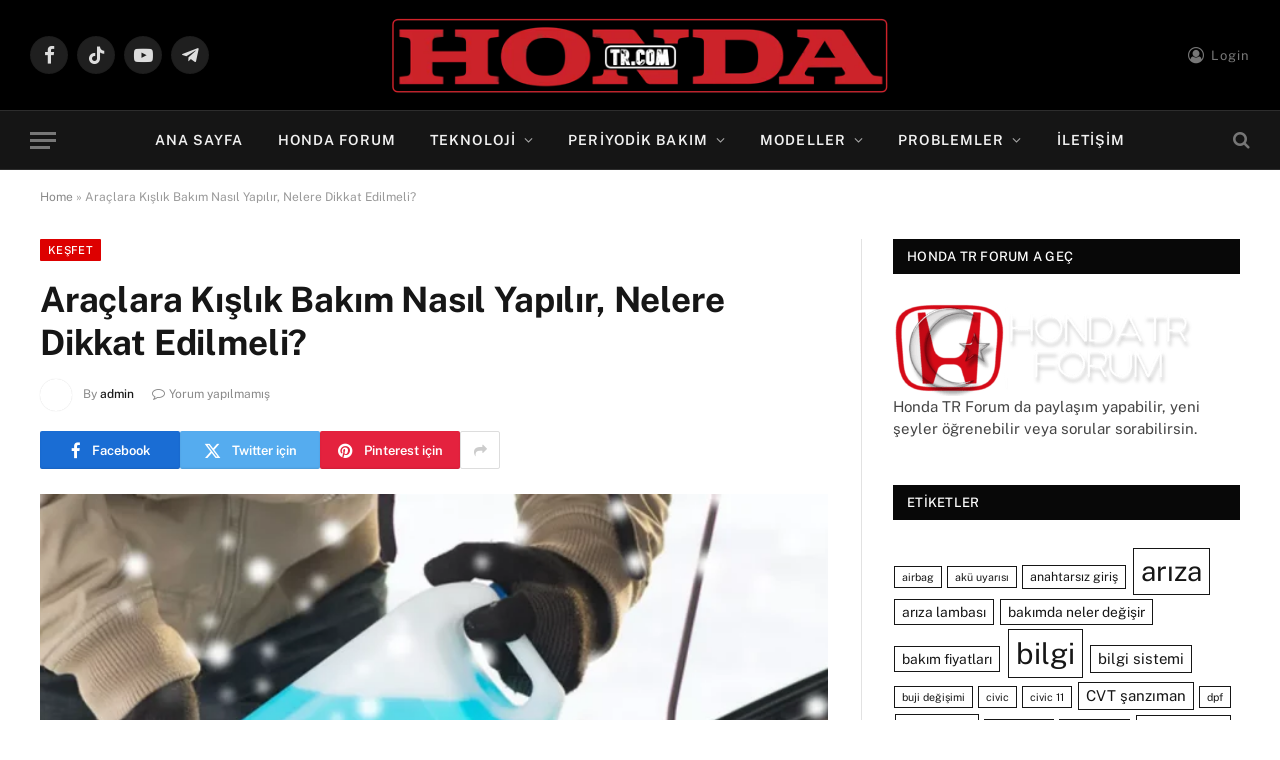

--- FILE ---
content_type: text/html; charset=UTF-8
request_url: https://hondatr.com/araclara-kislik-bakim-nasil-yapilir-nelere-dikkat-edilmeli/
body_size: 82560
content:
<!DOCTYPE html><html lang="tr" class="s-light site-s-light"><head><link rel="preconnect" href="https://fonts.gstatic.com" crossorigin /><link rel="dns-prefetch" href="https://fonts.gstatic.com" /><meta charset="UTF-8" /><meta name="viewport" content="width=device-width, initial-scale=1" /><meta name='robots' content='index, follow, max-image-preview:large, max-snippet:-1, max-video-preview:-1' /><title>Araçlara Kışlık Bakım Nasıl Yapılır, Nelere Dikkat Edilmeli? | Honda TR</title><link rel="preload" as="font" href="https://hondatr.com/wp-content/themes/smart-mag/css/icons/fonts/ts-icons.woff2?v3.2" type="font/woff2" crossorigin="anonymous" /><meta name="description" content="Araçlara kışlık bakım yapmak, lastiklerden motor bakımına, cam suyundan fren sistemine kadar bir dizi önemli noktalar vardır." /><link rel="canonical" href="https://hondatr.com/araclara-kislik-bakim-nasil-yapilir-nelere-dikkat-edilmeli/" /><meta property="og:locale" content="tr_TR" /><meta property="og:type" content="article" /><meta property="og:title" content="Araçlara Kışlık Bakım Nasıl Yapılır, Nelere Dikkat Edilmeli?" /><meta property="og:description" content="Araçlara kışlık bakım yapmak, lastiklerden motor bakımına, cam suyundan fren sistemine kadar bir dizi önemli noktalar vardır." /><meta property="og:url" content="https://hondatr.com/araclara-kislik-bakim-nasil-yapilir-nelere-dikkat-edilmeli/" /><meta property="og:site_name" content="Honda TR" /><meta property="article:author" content="https://www.facebook.com/hondaTRcom/" /><meta property="article:published_time" content="2023-10-13T11:28:12+00:00" /><meta property="article:modified_time" content="2023-12-27T14:11:12+00:00" /><meta property="og:image" content="https://hondatr.com/wp-content/uploads/2023/10/Araclara-Kislik-Bakim-Nasil-Yapilir-Nelere-Dikkat-Edilmeli.webp" /><meta property="og:image:width" content="1600" /><meta property="og:image:height" content="650" /><meta property="og:image:type" content="image/webp" /><meta name="author" content="admin" /><meta name="twitter:card" content="summary_large_image" /><meta name="twitter:label1" content="Yazan:" /><meta name="twitter:data1" content="admin" /><meta name="twitter:label2" content="Tahmini okuma süresi" /><meta name="twitter:data2" content="3 dakika" /> <script type="application/ld+json" class="yoast-schema-graph">{"@context":"https://schema.org","@graph":[{"@type":"Article","@id":"https://hondatr.com/araclara-kislik-bakim-nasil-yapilir-nelere-dikkat-edilmeli/#article","isPartOf":{"@id":"https://hondatr.com/araclara-kislik-bakim-nasil-yapilir-nelere-dikkat-edilmeli/"},"author":{"name":"admin","@id":"https://hondatr.com/#/schema/person/350338bafa72e6b96f81999550aee633"},"headline":"Araçlara Kışlık Bakım Nasıl Yapılır, Nelere Dikkat Edilmeli?","datePublished":"2023-10-13T11:28:12+00:00","dateModified":"2023-12-27T14:11:12+00:00","mainEntityOfPage":{"@id":"https://hondatr.com/araclara-kislik-bakim-nasil-yapilir-nelere-dikkat-edilmeli/"},"wordCount":603,"commentCount":0,"publisher":{"@id":"https://hondatr.com/#organization"},"image":{"@id":"https://hondatr.com/araclara-kislik-bakim-nasil-yapilir-nelere-dikkat-edilmeli/#primaryimage"},"thumbnailUrl":"https://hondatr.com/wp-content/uploads/2023/10/Araclara-Kislik-Bakim-Nasil-Yapilir-Nelere-Dikkat-Edilmeli.webp","keywords":["araç kışlık bakım","kışlık bakım","kışlık bakım nasıl yapılır"],"articleSection":["Keşfet"],"inLanguage":"tr","potentialAction":[{"@type":"CommentAction","name":"Comment","target":["https://hondatr.com/araclara-kislik-bakim-nasil-yapilir-nelere-dikkat-edilmeli/#respond"]}],"copyrightYear":"2023","copyrightHolder":{"@id":"https://hondatr.com/#organization"}},{"@type":"WebPage","@id":"https://hondatr.com/araclara-kislik-bakim-nasil-yapilir-nelere-dikkat-edilmeli/","url":"https://hondatr.com/araclara-kislik-bakim-nasil-yapilir-nelere-dikkat-edilmeli/","name":"Araçlara Kışlık Bakım Nasıl Yapılır, Nelere Dikkat Edilmeli? | Honda TR","isPartOf":{"@id":"https://hondatr.com/#website"},"primaryImageOfPage":{"@id":"https://hondatr.com/araclara-kislik-bakim-nasil-yapilir-nelere-dikkat-edilmeli/#primaryimage"},"image":{"@id":"https://hondatr.com/araclara-kislik-bakim-nasil-yapilir-nelere-dikkat-edilmeli/#primaryimage"},"thumbnailUrl":"https://hondatr.com/wp-content/uploads/2023/10/Araclara-Kislik-Bakim-Nasil-Yapilir-Nelere-Dikkat-Edilmeli.webp","datePublished":"2023-10-13T11:28:12+00:00","dateModified":"2023-12-27T14:11:12+00:00","description":"Araçlara kışlık bakım yapmak, lastiklerden motor bakımına, cam suyundan fren sistemine kadar bir dizi önemli noktalar vardır.","breadcrumb":{"@id":"https://hondatr.com/araclara-kislik-bakim-nasil-yapilir-nelere-dikkat-edilmeli/#breadcrumb"},"inLanguage":"tr","potentialAction":[{"@type":"ReadAction","target":["https://hondatr.com/araclara-kislik-bakim-nasil-yapilir-nelere-dikkat-edilmeli/"]}]},{"@type":"ImageObject","inLanguage":"tr","@id":"https://hondatr.com/araclara-kislik-bakim-nasil-yapilir-nelere-dikkat-edilmeli/#primaryimage","url":"https://hondatr.com/wp-content/uploads/2023/10/Araclara-Kislik-Bakim-Nasil-Yapilir-Nelere-Dikkat-Edilmeli.webp","contentUrl":"https://hondatr.com/wp-content/uploads/2023/10/Araclara-Kislik-Bakim-Nasil-Yapilir-Nelere-Dikkat-Edilmeli.webp","width":1600,"height":650,"caption":"Araçlara kışlık bakım yapmak, sürücülerin kış aylarında güvenli ve sorunsuz bir sürüş deneyimi yaşamasını sağlar. Lastiklerden motor bakımına, cam suyundan fren sistemine kadar bir dizi önemli faktörü göz önünde bulundurarak kışlık bakımı düzenli olarak yapmak, araçların uzun ömürlü olmasını ve trafikte güvende olmasını sağlar."},{"@type":"BreadcrumbList","@id":"https://hondatr.com/araclara-kislik-bakim-nasil-yapilir-nelere-dikkat-edilmeli/#breadcrumb","itemListElement":[{"@type":"ListItem","position":1,"name":"Home","item":"https://hondatr.com/"},{"@type":"ListItem","position":2,"name":"Araçlara Kışlık Bakım Nasıl Yapılır, Nelere Dikkat Edilmeli?"}]},{"@type":"WebSite","@id":"https://hondatr.com/#website","url":"https://hondatr.com/","name":"Honda TR","description":"Türkiye&#039;nin En Büyük Honda Portalı","publisher":{"@id":"https://hondatr.com/#organization"},"potentialAction":[{"@type":"SearchAction","target":{"@type":"EntryPoint","urlTemplate":"https://hondatr.com/?s={search_term_string}"},"query-input":{"@type":"PropertyValueSpecification","valueRequired":true,"valueName":"search_term_string"}}],"inLanguage":"tr"},{"@type":["Organization","Place"],"@id":"https://hondatr.com/#organization","name":"Honda TR","url":"https://hondatr.com/","logo":{"@id":"https://hondatr.com/araclara-kislik-bakim-nasil-yapilir-nelere-dikkat-edilmeli/#local-main-organization-logo"},"image":{"@id":"https://hondatr.com/araclara-kislik-bakim-nasil-yapilir-nelere-dikkat-edilmeli/#local-main-organization-logo"},"openingHoursSpecification":[{"@type":"OpeningHoursSpecification","dayOfWeek":["Monday","Tuesday","Wednesday","Thursday","Friday","Saturday","Sunday"],"opens":"09:00","closes":"17:00"}]},{"@type":"Person","@id":"https://hondatr.com/#/schema/person/350338bafa72e6b96f81999550aee633","name":"admin","image":{"@type":"ImageObject","inLanguage":"tr","@id":"https://hondatr.com/#/schema/person/image/","url":"https://secure.gravatar.com/avatar/bbf0b8625fd19063270f1d3d1c2d7a3618c485a3fec633cd3195ab32818d9157?s=96&d=blank&r=g","contentUrl":"https://secure.gravatar.com/avatar/bbf0b8625fd19063270f1d3d1c2d7a3618c485a3fec633cd3195ab32818d9157?s=96&d=blank&r=g","caption":"admin"},"description":"Honda markasının tutkusu ve mühendislik harikalarıyla dolu dünyasını keşfedin. En sevdiğiniz Honda modelleri hakkında daha derinlemesine bilgi edinmek ve Honda topluluğuyla bağlantı kurmak için bizi takip edin. Honda Cars Master...","sameAs":["https://www.facebook.com/hondaTRcom/","https://www.youtube.com/c/hondamclub"],"url":"https://hondatr.com/author/admin/"},{"@type":"ImageObject","inLanguage":"tr","@id":"https://hondatr.com/araclara-kislik-bakim-nasil-yapilir-nelere-dikkat-edilmeli/#local-main-organization-logo","url":"https://hondatr.com/wp-content/uploads/2022/05/cropped-icon-hondatr-1-1.png","contentUrl":"https://hondatr.com/wp-content/uploads/2022/05/cropped-icon-hondatr-1-1.png","width":512,"height":512,"caption":"Honda TR"}]}</script> <link rel='dns-prefetch' href='//www.googletagmanager.com' /><link rel='dns-prefetch' href='//pagead2.googlesyndication.com' /><link rel='dns-prefetch' href='//fundingchoicesmessages.google.com' /><link rel="alternate" type="application/rss+xml" title="Honda TR &raquo; akışı" href="https://hondatr.com/feed/" /><link rel="alternate" type="application/rss+xml" title="Honda TR &raquo; yorum akışı" href="https://hondatr.com/comments/feed/" /><link rel="alternate" type="application/rss+xml" title="Honda TR &raquo; Araçlara Kışlık Bakım Nasıl Yapılır, Nelere Dikkat Edilmeli? yorum akışı" href="https://hondatr.com/araclara-kislik-bakim-nasil-yapilir-nelere-dikkat-edilmeli/feed/" /><link rel="alternate" title="oEmbed (JSON)" type="application/json+oembed" href="https://hondatr.com/wp-json/oembed/1.0/embed?url=https%3A%2F%2Fhondatr.com%2Faraclara-kislik-bakim-nasil-yapilir-nelere-dikkat-edilmeli%2F" /><link rel="alternate" title="oEmbed (XML)" type="text/xml+oembed" href="https://hondatr.com/wp-json/oembed/1.0/embed?url=https%3A%2F%2Fhondatr.com%2Faraclara-kislik-bakim-nasil-yapilir-nelere-dikkat-edilmeli%2F&#038;format=xml" /><style id='wp-img-auto-sizes-contain-inline-css' type='text/css'>img:is([sizes=auto i],[sizes^="auto," i]){contain-intrinsic-size:3000px 1500px}</style><style id="litespeed-cache-dummy-css"></style><style id='wp-emoji-styles-inline-css' type='text/css'>img.wp-smiley,img.emoji{display:inline!important;border:none!important;box-shadow:none!important;height:1em!important;width:1em!important;margin:0 0.07em!important;vertical-align:-0.1em!important;background:none!important;padding:0!important}</style><style id="debloat-wp-block-library-css">@charset "UTF-8";.wp-block-button__link{align-content:center;box-sizing:border-box;cursor:pointer;display:inline-block;height:100%;text-align:center;word-break:break-word}.wp-block-button__link.aligncenter{text-align:center}:where(.wp-block-button__link){border-radius:9999px;box-shadow:none;padding:calc(.667em + 2px) calc(1.333em + 2px);text-decoration:none}.wp-block-button[style*=text-decoration] .wp-block-button__link{text-decoration:inherit}:root :where(.wp-block-button .wp-block-button__link.is-style-outline),:root :where(.wp-block-button.is-style-outline>.wp-block-button__link){border:2px solid;padding:.667em 1.333em}:root :where(.wp-block-button .wp-block-button__link.is-style-outline:not(.has-text-color)),:root :where(.wp-block-button.is-style-outline>.wp-block-button__link:not(.has-text-color)){color:currentColor}:root :where(.wp-block-button .wp-block-button__link.is-style-outline:not(.has-background)),:root :where(.wp-block-button.is-style-outline>.wp-block-button__link:not(.has-background)){background-color:initial;background-image:none}.wp-block-buttons{box-sizing:border-box}.wp-block-buttons>.wp-block-button{display:inline-block;margin:0}.wp-block-buttons.aligncenter{text-align:center}.wp-block-buttons[style*=text-decoration] .wp-block-button,.wp-block-buttons[style*=text-decoration] .wp-block-button__link{text-decoration:inherit}.wp-block-buttons .wp-block-button__link{width:100%}.wp-block-button.aligncenter,.wp-block-calendar{text-align:center}:where(.wp-block-columns){margin-bottom:1.75em}:where(.wp-block-columns.has-background){padding:1.25em 2.375em}:where(.wp-block-post-comments input[type=submit]){border:none}:where(.wp-block-cover-image:not(.has-text-color)),:where(.wp-block-cover:not(.has-text-color)){color:#fff}:where(.wp-block-cover-image.is-light:not(.has-text-color)),:where(.wp-block-cover.is-light:not(.has-text-color)){color:#000}:root :where(.wp-block-cover h1:not(.has-text-color)),:root :where(.wp-block-cover h2:not(.has-text-color)),:root :where(.wp-block-cover h3:not(.has-text-color)),:root :where(.wp-block-cover h4:not(.has-text-color)),:root :where(.wp-block-cover h5:not(.has-text-color)),:root :where(.wp-block-cover h6:not(.has-text-color)),:root :where(.wp-block-cover p:not(.has-text-color)){color:inherit}:where(.wp-block-file){margin-bottom:1.5em}:where(.wp-block-file__button){border-radius:2em;display:inline-block;padding:.5em 1em}:where(.wp-block-file__button):where(a):active,:where(.wp-block-file__button):where(a):focus,:where(.wp-block-file__button):where(a):hover,:where(.wp-block-file__button):where(a):visited{box-shadow:none;color:#fff;opacity:.85;text-decoration:none}:where(.wp-block-form-input__input){font-size:1em;margin-bottom:.5em;padding:0 .5em}:where(.wp-block-form-input__input)[type=date],:where(.wp-block-form-input__input)[type=datetime-local],:where(.wp-block-form-input__input)[type=datetime],:where(.wp-block-form-input__input)[type=email],:where(.wp-block-form-input__input)[type=month],:where(.wp-block-form-input__input)[type=number],:where(.wp-block-form-input__input)[type=password],:where(.wp-block-form-input__input)[type=search],:where(.wp-block-form-input__input)[type=tel],:where(.wp-block-form-input__input)[type=text],:where(.wp-block-form-input__input)[type=time],:where(.wp-block-form-input__input)[type=url],:where(.wp-block-form-input__input)[type=week]{border-style:solid;border-width:1px;line-height:2;min-height:2em}:where(.wp-block-group.wp-block-group-is-layout-constrained){position:relative}.wp-block-image>a,.wp-block-image>figure>a{display:inline-block}.wp-block-image img{box-sizing:border-box;height:auto;max-width:100%;vertical-align:bottom}.wp-block-image[style*=border-radius] img,.wp-block-image[style*=border-radius]>a{border-radius:inherit}.wp-block-image.aligncenter{text-align:center}.wp-block-image.alignfull>a,.wp-block-image.alignwide>a{width:100%}.wp-block-image.alignfull img,.wp-block-image.alignwide img{height:auto;width:100%}.wp-block-image .aligncenter,.wp-block-image .alignleft,.wp-block-image .alignright,.wp-block-image.aligncenter,.wp-block-image.alignleft,.wp-block-image.alignright{display:table}.wp-block-image .aligncenter{margin-left:auto;margin-right:auto}.wp-block-image :where(figcaption){margin-bottom:1em;margin-top:.5em}.wp-block-image figure{margin:0}@keyframes show-content-image{0%{visibility:hidden}99%{visibility:hidden}to{visibility:visible}}@keyframes turn-on-visibility{0%{opacity:0}to{opacity:1}}@keyframes turn-off-visibility{0%{opacity:1;visibility:visible}99%{opacity:0;visibility:visible}to{opacity:0;visibility:hidden}}@keyframes lightbox-zoom-in{0%{transform:translate(calc(( -100vw + var(--wp--lightbox-scrollbar-width) ) / 2 + var(--wp--lightbox-initial-left-position)),calc(-50vh + var(--wp--lightbox-initial-top-position))) scale(var(--wp--lightbox-scale))}to{transform:translate(-50%,-50%) scale(1)}}@keyframes lightbox-zoom-out{0%{transform:translate(-50%,-50%) scale(1);visibility:visible}99%{visibility:visible}to{transform:translate(calc(( -100vw + var(--wp--lightbox-scrollbar-width) ) / 2 + var(--wp--lightbox-initial-left-position)),calc(-50vh + var(--wp--lightbox-initial-top-position))) scale(var(--wp--lightbox-scale));visibility:hidden}}:where(.wp-block-latest-comments:not([style*=line-height] .wp-block-latest-comments__comment)){line-height:1.1}:where(.wp-block-latest-comments:not([style*=line-height] .wp-block-latest-comments__comment-excerpt p)){line-height:1.8}:root :where(.wp-block-latest-posts.is-grid){padding:0}:root :where(.wp-block-latest-posts.wp-block-latest-posts__list){padding-left:0}ol,ul{box-sizing:border-box}:root :where(.wp-block-list.has-background){padding:1.25em 2.375em}:where(.wp-block-navigation.has-background .wp-block-navigation-item a:not(.wp-element-button)),:where(.wp-block-navigation.has-background .wp-block-navigation-submenu a:not(.wp-element-button)){padding:.5em 1em}:where(.wp-block-navigation .wp-block-navigation__submenu-container .wp-block-navigation-item a:not(.wp-element-button)),:where(.wp-block-navigation .wp-block-navigation__submenu-container .wp-block-navigation-submenu a:not(.wp-element-button)),:where(.wp-block-navigation .wp-block-navigation__submenu-container .wp-block-navigation-submenu button.wp-block-navigation-item__content),:where(.wp-block-navigation .wp-block-navigation__submenu-container .wp-block-pages-list__item button.wp-block-navigation-item__content){padding:.5em 1em}@keyframes overlay-menu__fade-in-animation{0%{opacity:0;transform:translateY(.5em)}to{opacity:1;transform:translateY(0)}}:root :where(p.has-background){padding:1.25em 2.375em}:where(p.has-text-color:not(.has-link-color)) a{color:inherit}:where(.wp-block-post-comments-form input:not([type=submit])),:where(.wp-block-post-comments-form textarea){border:1px solid #949494;font-family:inherit;font-size:1em}:where(.wp-block-post-comments-form input:where(:not([type=submit]):not([type=checkbox]))),:where(.wp-block-post-comments-form textarea){padding:calc(.667em + 2px)}:where(.wp-block-post-excerpt){box-sizing:border-box;margin-bottom:var(--wp--style--block-gap);margin-top:var(--wp--style--block-gap)}:where(.wp-block-preformatted.has-background){padding:1.25em 2.375em}:where(.wp-block-search__button){border:1px solid #ccc;padding:6px 10px}:where(.wp-block-search__input){appearance:none;border:1px solid #949494;flex-grow:1;font-family:inherit;font-size:inherit;font-style:inherit;font-weight:inherit;letter-spacing:inherit;line-height:inherit;margin-left:0;margin-right:0;min-width:3rem;padding:8px;text-decoration:unset!important;text-transform:inherit}:where(.wp-block-search__button-inside .wp-block-search__inside-wrapper){background-color:#fff;border:1px solid #949494;box-sizing:border-box;padding:4px}:where(.wp-block-search__button-inside .wp-block-search__inside-wrapper) :where(.wp-block-search__button){padding:4px 8px}:root :where(.wp-block-separator.is-style-dots){height:auto;line-height:1;text-align:center}:root :where(.wp-block-separator.is-style-dots):before{color:currentColor;content:"···";font-family:serif;font-size:1.5em;letter-spacing:2em;padding-left:2em}:root :where(.wp-block-site-logo.is-style-rounded){border-radius:9999px}:root :where(.wp-block-social-links .wp-social-link a){padding:.25em}:root :where(.wp-block-social-links.is-style-logos-only .wp-social-link a){padding:0}:root :where(.wp-block-social-links.is-style-pill-shape .wp-social-link a){padding-left:.6666666667em;padding-right:.6666666667em}:root :where(.wp-block-tag-cloud.is-style-outline){display:flex;flex-wrap:wrap;gap:1ch}:root :where(.wp-block-tag-cloud.is-style-outline a){border:1px solid;font-size:unset!important;margin-right:0;padding:1ch 2ch;text-decoration:none!important}:root :where(.wp-block-table-of-contents){box-sizing:border-box}:where(.wp-block-term-description){box-sizing:border-box;margin-bottom:var(--wp--style--block-gap);margin-top:var(--wp--style--block-gap)}:where(pre.wp-block-verse){font-family:inherit}.editor-styles-wrapper,.entry-content{counter-reset:footnotes}:root{--wp-block-synced-color:#7a00df;--wp-block-synced-color--rgb:122,0,223;--wp-bound-block-color:var(--wp-block-synced-color);--wp-editor-canvas-background:#ddd;--wp-admin-theme-color:#007cba;--wp-admin-theme-color--rgb:0,124,186;--wp-admin-theme-color-darker-10:#006ba1;--wp-admin-theme-color-darker-10--rgb:0,107,160.5;--wp-admin-theme-color-darker-20:#005a87;--wp-admin-theme-color-darker-20--rgb:0,90,135;--wp-admin-border-width-focus:2px}@media (min-resolution:192dpi){:root{--wp-admin-border-width-focus:1.5px}}.wp-element-button{cursor:pointer}:root{--wp--preset--font-size--normal:16px;--wp--preset--font-size--huge:42px}.aligncenter{clear:both}html :where(.has-border-color){border-style:solid}html :where([style*=border-top-color]){border-top-style:solid}html :where([style*=border-right-color]){border-right-style:solid}html :where([style*=border-bottom-color]){border-bottom-style:solid}html :where([style*=border-left-color]){border-left-style:solid}html :where([style*=border-width]){border-style:solid}html :where([style*=border-top-width]){border-top-style:solid}html :where([style*=border-right-width]){border-right-style:solid}html :where([style*=border-bottom-width]){border-bottom-style:solid}html :where([style*=border-left-width]){border-left-style:solid}html :where(img[class*=wp-image-]){height:auto;max-width:100%}:where(figure){margin:0 0 1em}html :where(.is-position-sticky){--wp-admin--admin-bar--position-offset:var(--wp-admin--admin-bar--height,0px)}@media screen and (max-width:600px){html :where(.is-position-sticky){--wp-admin--admin-bar--position-offset:0px}}</style><style id='wp-block-button-inline-css' type='text/css'>.wp-block-button__link{align-content:center;box-sizing:border-box;cursor:pointer;display:inline-block;height:100%;text-align:center;word-break:break-word}.wp-block-button__link.aligncenter{text-align:center}.wp-block-button__link.alignright{text-align:right}:where(.wp-block-button__link){border-radius:9999px;box-shadow:none;padding:calc(.667em + 2px) calc(1.333em + 2px);text-decoration:none}.wp-block-button[style*=text-decoration] .wp-block-button__link{text-decoration:inherit}.wp-block-buttons>.wp-block-button.has-custom-width{max-width:none}.wp-block-buttons>.wp-block-button.has-custom-width .wp-block-button__link{width:100%}.wp-block-buttons>.wp-block-button.has-custom-font-size .wp-block-button__link{font-size:inherit}.wp-block-buttons>.wp-block-button.wp-block-button__width-25{width:calc(25% - var(--wp--style--block-gap, .5em)*.75)}.wp-block-buttons>.wp-block-button.wp-block-button__width-50{width:calc(50% - var(--wp--style--block-gap, .5em)*.5)}.wp-block-buttons>.wp-block-button.wp-block-button__width-75{width:calc(75% - var(--wp--style--block-gap, .5em)*.25)}.wp-block-buttons>.wp-block-button.wp-block-button__width-100{flex-basis:100%;width:100%}.wp-block-buttons.is-vertical>.wp-block-button.wp-block-button__width-25{width:25%}.wp-block-buttons.is-vertical>.wp-block-button.wp-block-button__width-50{width:50%}.wp-block-buttons.is-vertical>.wp-block-button.wp-block-button__width-75{width:75%}.wp-block-button.is-style-squared,.wp-block-button__link.wp-block-button.is-style-squared{border-radius:0}.wp-block-button.no-border-radius,.wp-block-button__link.no-border-radius{border-radius:0!important}:root :where(.wp-block-button .wp-block-button__link.is-style-outline),:root :where(.wp-block-button.is-style-outline>.wp-block-button__link){border:2px solid;padding:.667em 1.333em}:root :where(.wp-block-button .wp-block-button__link.is-style-outline:not(.has-text-color)),:root :where(.wp-block-button.is-style-outline>.wp-block-button__link:not(.has-text-color)){color:currentColor}:root :where(.wp-block-button .wp-block-button__link.is-style-outline:not(.has-background)),:root :where(.wp-block-button.is-style-outline>.wp-block-button__link:not(.has-background)){background-color:initial;background-image:none}</style><style id='wp-block-heading-inline-css' type='text/css'>h1:where(.wp-block-heading).has-background,h2:where(.wp-block-heading).has-background,h3:where(.wp-block-heading).has-background,h4:where(.wp-block-heading).has-background,h5:where(.wp-block-heading).has-background,h6:where(.wp-block-heading).has-background{padding:1.25em 2.375em}h1.has-text-align-left[style*=writing-mode]:where([style*=vertical-lr]),h1.has-text-align-right[style*=writing-mode]:where([style*=vertical-rl]),h2.has-text-align-left[style*=writing-mode]:where([style*=vertical-lr]),h2.has-text-align-right[style*=writing-mode]:where([style*=vertical-rl]),h3.has-text-align-left[style*=writing-mode]:where([style*=vertical-lr]),h3.has-text-align-right[style*=writing-mode]:where([style*=vertical-rl]),h4.has-text-align-left[style*=writing-mode]:where([style*=vertical-lr]),h4.has-text-align-right[style*=writing-mode]:where([style*=vertical-rl]),h5.has-text-align-left[style*=writing-mode]:where([style*=vertical-lr]),h5.has-text-align-right[style*=writing-mode]:where([style*=vertical-rl]),h6.has-text-align-left[style*=writing-mode]:where([style*=vertical-lr]),h6.has-text-align-right[style*=writing-mode]:where([style*=vertical-rl]){rotate:180deg}</style><style id='wp-block-image-inline-css' type='text/css'>.wp-block-image>a,.wp-block-image>figure>a{display:inline-block}.wp-block-image img{box-sizing:border-box;height:auto;max-width:100%;vertical-align:bottom}@media not (prefers-reduced-motion){.wp-block-image img.hide{visibility:hidden}.wp-block-image img.show{animation:show-content-image .4s}}.wp-block-image[style*=border-radius] img,.wp-block-image[style*=border-radius]>a{border-radius:inherit}.wp-block-image.has-custom-border img{box-sizing:border-box}.wp-block-image.aligncenter{text-align:center}.wp-block-image.alignfull>a,.wp-block-image.alignwide>a{width:100%}.wp-block-image.alignfull img,.wp-block-image.alignwide img{height:auto;width:100%}.wp-block-image .aligncenter,.wp-block-image .alignleft,.wp-block-image .alignright,.wp-block-image.aligncenter,.wp-block-image.alignleft,.wp-block-image.alignright{display:table}.wp-block-image .aligncenter>figcaption,.wp-block-image .alignleft>figcaption,.wp-block-image .alignright>figcaption,.wp-block-image.aligncenter>figcaption,.wp-block-image.alignleft>figcaption,.wp-block-image.alignright>figcaption{caption-side:bottom;display:table-caption}.wp-block-image .alignleft{float:left;margin:.5em 1em .5em 0}.wp-block-image .alignright{float:right;margin:.5em 0 .5em 1em}.wp-block-image .aligncenter{margin-left:auto;margin-right:auto}.wp-block-image :where(figcaption){margin-bottom:1em;margin-top:.5em}.wp-block-image.is-style-circle-mask img{border-radius:9999px}@supports ((-webkit-mask-image:none) or (mask-image:none)) or (-webkit-mask-image:none){.wp-block-image.is-style-circle-mask img{border-radius:0;-webkit-mask-image:url('data:image/svg+xml;utf8,<svg viewBox="0 0 100 100" xmlns="http://www.w3.org/2000/svg"><circle cx="50" cy="50" r="50"/></svg>');mask-image:url('data:image/svg+xml;utf8,<svg viewBox="0 0 100 100" xmlns="http://www.w3.org/2000/svg"><circle cx="50" cy="50" r="50"/></svg>');mask-mode:alpha;-webkit-mask-position:center;mask-position:center;-webkit-mask-repeat:no-repeat;mask-repeat:no-repeat;-webkit-mask-size:contain;mask-size:contain}}:root :where(.wp-block-image.is-style-rounded img,.wp-block-image .is-style-rounded img){border-radius:9999px}.wp-block-image figure{margin:0}.wp-lightbox-container{display:flex;flex-direction:column;position:relative}.wp-lightbox-container img{cursor:zoom-in}.wp-lightbox-container img:hover+button{opacity:1}.wp-lightbox-container button{align-items:center;backdrop-filter:blur(16px) saturate(180%);background-color:#5a5a5a40;border:none;border-radius:4px;cursor:zoom-in;display:flex;height:20px;justify-content:center;opacity:0;padding:0;position:absolute;right:16px;text-align:center;top:16px;width:20px;z-index:100}@media not (prefers-reduced-motion){.wp-lightbox-container button{transition:opacity .2s ease}}.wp-lightbox-container button:focus-visible{outline:3px auto #5a5a5a40;outline:3px auto -webkit-focus-ring-color;outline-offset:3px}.wp-lightbox-container button:hover{cursor:pointer;opacity:1}.wp-lightbox-container button:focus{opacity:1}.wp-lightbox-container button:focus,.wp-lightbox-container button:hover,.wp-lightbox-container button:not(:hover):not(:active):not(.has-background){background-color:#5a5a5a40;border:none}.wp-lightbox-overlay{box-sizing:border-box;cursor:zoom-out;height:100vh;left:0;overflow:hidden;position:fixed;top:0;visibility:hidden;width:100%;z-index:100000}.wp-lightbox-overlay .close-button{align-items:center;cursor:pointer;display:flex;justify-content:center;min-height:40px;min-width:40px;padding:0;position:absolute;right:calc(env(safe-area-inset-right) + 16px);top:calc(env(safe-area-inset-top) + 16px);z-index:5000000}.wp-lightbox-overlay .close-button:focus,.wp-lightbox-overlay .close-button:hover,.wp-lightbox-overlay .close-button:not(:hover):not(:active):not(.has-background){background:none;border:none}.wp-lightbox-overlay .lightbox-image-container{height:var(--wp--lightbox-container-height);left:50%;overflow:hidden;position:absolute;top:50%;transform:translate(-50%,-50%);transform-origin:top left;width:var(--wp--lightbox-container-width);z-index:9999999999}.wp-lightbox-overlay .wp-block-image{align-items:center;box-sizing:border-box;display:flex;height:100%;justify-content:center;margin:0;position:relative;transform-origin:0 0;width:100%;z-index:3000000}.wp-lightbox-overlay .wp-block-image img{height:var(--wp--lightbox-image-height);min-height:var(--wp--lightbox-image-height);min-width:var(--wp--lightbox-image-width);width:var(--wp--lightbox-image-width)}.wp-lightbox-overlay .wp-block-image figcaption{display:none}.wp-lightbox-overlay button{background:none;border:none}.wp-lightbox-overlay .scrim{background-color:#fff;height:100%;opacity:.9;position:absolute;width:100%;z-index:2000000}.wp-lightbox-overlay.active{visibility:visible}@media not (prefers-reduced-motion){.wp-lightbox-overlay.active{animation:turn-on-visibility .25s both}.wp-lightbox-overlay.active img{animation:turn-on-visibility .35s both}.wp-lightbox-overlay.show-closing-animation:not(.active){animation:turn-off-visibility .35s both}.wp-lightbox-overlay.show-closing-animation:not(.active) img{animation:turn-off-visibility .25s both}.wp-lightbox-overlay.zoom.active{animation:none;opacity:1;visibility:visible}.wp-lightbox-overlay.zoom.active .lightbox-image-container{animation:lightbox-zoom-in .4s}.wp-lightbox-overlay.zoom.active .lightbox-image-container img{animation:none}.wp-lightbox-overlay.zoom.active .scrim{animation:turn-on-visibility .4s forwards}.wp-lightbox-overlay.zoom.show-closing-animation:not(.active){animation:none}.wp-lightbox-overlay.zoom.show-closing-animation:not(.active) .lightbox-image-container{animation:lightbox-zoom-out .4s}.wp-lightbox-overlay.zoom.show-closing-animation:not(.active) .lightbox-image-container img{animation:none}.wp-lightbox-overlay.zoom.show-closing-animation:not(.active) .scrim{animation:turn-off-visibility .4s forwards}}@keyframes show-content-image{0%{visibility:hidden}99%{visibility:hidden}to{visibility:visible}}@keyframes turn-on-visibility{0%{opacity:0}to{opacity:1}}@keyframes turn-off-visibility{0%{opacity:1;visibility:visible}99%{opacity:0;visibility:visible}to{opacity:0;visibility:hidden}}@keyframes lightbox-zoom-in{0%{transform:translate(calc((-100vw + var(--wp--lightbox-scrollbar-width))/2 + var(--wp--lightbox-initial-left-position)),calc(-50vh + var(--wp--lightbox-initial-top-position))) scale(var(--wp--lightbox-scale))}to{transform:translate(-50%,-50%) scale(1)}}@keyframes lightbox-zoom-out{0%{transform:translate(-50%,-50%) scale(1);visibility:visible}99%{visibility:visible}to{transform:translate(calc((-100vw + var(--wp--lightbox-scrollbar-width))/2 + var(--wp--lightbox-initial-left-position)),calc(-50vh + var(--wp--lightbox-initial-top-position))) scale(var(--wp--lightbox-scale));visibility:hidden}}
/*# sourceURL=https://hondatr.com/wp-includes/blocks/image/style.min.css */</style><style id='wp-block-buttons-inline-css' type='text/css'>.wp-block-buttons{box-sizing:border-box}.wp-block-buttons.is-vertical{flex-direction:column}.wp-block-buttons.is-vertical>.wp-block-button:last-child{margin-bottom:0}.wp-block-buttons>.wp-block-button{display:inline-block;margin:0}.wp-block-buttons.is-content-justification-left{justify-content:flex-start}.wp-block-buttons.is-content-justification-left.is-vertical{align-items:flex-start}.wp-block-buttons.is-content-justification-center{justify-content:center}.wp-block-buttons.is-content-justification-center.is-vertical{align-items:center}.wp-block-buttons.is-content-justification-right{justify-content:flex-end}.wp-block-buttons.is-content-justification-right.is-vertical{align-items:flex-end}.wp-block-buttons.is-content-justification-space-between{justify-content:space-between}.wp-block-buttons.aligncenter{text-align:center}.wp-block-buttons:not(.is-content-justification-space-between,.is-content-justification-right,.is-content-justification-left,.is-content-justification-center) .wp-block-button.aligncenter{margin-left:auto;margin-right:auto;width:100%}.wp-block-buttons[style*=text-decoration] .wp-block-button,.wp-block-buttons[style*=text-decoration] .wp-block-button__link{text-decoration:inherit}.wp-block-buttons.has-custom-font-size .wp-block-button__link{font-size:inherit}.wp-block-buttons .wp-block-button__link{width:100%}.wp-block-button.aligncenter{text-align:center}</style><style id='wp-block-paragraph-inline-css' type='text/css'>.is-small-text{font-size:.875em}.is-regular-text{font-size:1em}.is-large-text{font-size:2.25em}.is-larger-text{font-size:3em}.has-drop-cap:not(:focus):first-letter{float:left;font-size:8.4em;font-style:normal;font-weight:100;line-height:.68;margin:.05em .1em 0 0;text-transform:uppercase}body.rtl .has-drop-cap:not(:focus):first-letter{float:none;margin-left:.1em}p.has-drop-cap.has-background{overflow:hidden}:root :where(p.has-background){padding:1.25em 2.375em}:where(p.has-text-color:not(.has-link-color)) a{color:inherit}p.has-text-align-left[style*="writing-mode:vertical-lr"],p.has-text-align-right[style*="writing-mode:vertical-rl"]{rotate:180deg}</style><style id='global-styles-inline-css' type='text/css'>:root{--wp--preset--aspect-ratio--square:1;--wp--preset--aspect-ratio--4-3:4/3;--wp--preset--aspect-ratio--3-4:3/4;--wp--preset--aspect-ratio--3-2:3/2;--wp--preset--aspect-ratio--2-3:2/3;--wp--preset--aspect-ratio--16-9:16/9;--wp--preset--aspect-ratio--9-16:9/16;--wp--preset--color--black:#000000;--wp--preset--color--cyan-bluish-gray:#abb8c3;--wp--preset--color--white:#ffffff;--wp--preset--color--pale-pink:#f78da7;--wp--preset--color--vivid-red:#cf2e2e;--wp--preset--color--luminous-vivid-orange:#ff6900;--wp--preset--color--luminous-vivid-amber:#fcb900;--wp--preset--color--light-green-cyan:#7bdcb5;--wp--preset--color--vivid-green-cyan:#00d084;--wp--preset--color--pale-cyan-blue:#8ed1fc;--wp--preset--color--vivid-cyan-blue:#0693e3;--wp--preset--color--vivid-purple:#9b51e0;--wp--preset--gradient--vivid-cyan-blue-to-vivid-purple:linear-gradient(135deg,rgb(6,147,227) 0%,rgb(155,81,224) 100%);--wp--preset--gradient--light-green-cyan-to-vivid-green-cyan:linear-gradient(135deg,rgb(122,220,180) 0%,rgb(0,208,130) 100%);--wp--preset--gradient--luminous-vivid-amber-to-luminous-vivid-orange:linear-gradient(135deg,rgb(252,185,0) 0%,rgb(255,105,0) 100%);--wp--preset--gradient--luminous-vivid-orange-to-vivid-red:linear-gradient(135deg,rgb(255,105,0) 0%,rgb(207,46,46) 100%);--wp--preset--gradient--very-light-gray-to-cyan-bluish-gray:linear-gradient(135deg,rgb(238,238,238) 0%,rgb(169,184,195) 100%);--wp--preset--gradient--cool-to-warm-spectrum:linear-gradient(135deg,rgb(74,234,220) 0%,rgb(151,120,209) 20%,rgb(207,42,186) 40%,rgb(238,44,130) 60%,rgb(251,105,98) 80%,rgb(254,248,76) 100%);--wp--preset--gradient--blush-light-purple:linear-gradient(135deg,rgb(255,206,236) 0%,rgb(152,150,240) 100%);--wp--preset--gradient--blush-bordeaux:linear-gradient(135deg,rgb(254,205,165) 0%,rgb(254,45,45) 50%,rgb(107,0,62) 100%);--wp--preset--gradient--luminous-dusk:linear-gradient(135deg,rgb(255,203,112) 0%,rgb(199,81,192) 50%,rgb(65,88,208) 100%);--wp--preset--gradient--pale-ocean:linear-gradient(135deg,rgb(255,245,203) 0%,rgb(182,227,212) 50%,rgb(51,167,181) 100%);--wp--preset--gradient--electric-grass:linear-gradient(135deg,rgb(202,248,128) 0%,rgb(113,206,126) 100%);--wp--preset--gradient--midnight:linear-gradient(135deg,rgb(2,3,129) 0%,rgb(40,116,252) 100%);--wp--preset--font-size--small:13px;--wp--preset--font-size--medium:20px;--wp--preset--font-size--large:36px;--wp--preset--font-size--x-large:42px;--wp--preset--spacing--20:0.44rem;--wp--preset--spacing--30:0.67rem;--wp--preset--spacing--40:1rem;--wp--preset--spacing--50:1.5rem;--wp--preset--spacing--60:2.25rem;--wp--preset--spacing--70:3.38rem;--wp--preset--spacing--80:5.06rem;--wp--preset--shadow--natural:6px 6px 9px rgba(0, 0, 0, 0.2);--wp--preset--shadow--deep:12px 12px 50px rgba(0, 0, 0, 0.4);--wp--preset--shadow--sharp:6px 6px 0px rgba(0, 0, 0, 0.2);--wp--preset--shadow--outlined:6px 6px 0px -3px rgb(255, 255, 255), 6px 6px rgb(0, 0, 0);--wp--preset--shadow--crisp:6px 6px 0px rgb(0, 0, 0)}:where(.is-layout-flex){gap:.5em}:where(.is-layout-grid){gap:.5em}body .is-layout-flex{display:flex}.is-layout-flex{flex-wrap:wrap;align-items:center}.is-layout-flex>:is(*,div){margin:0}body .is-layout-grid{display:grid}.is-layout-grid>:is(*,div){margin:0}:where(.wp-block-columns.is-layout-flex){gap:2em}:where(.wp-block-columns.is-layout-grid){gap:2em}:where(.wp-block-post-template.is-layout-flex){gap:1.25em}:where(.wp-block-post-template.is-layout-grid){gap:1.25em}.has-black-color{color:var(--wp--preset--color--black)!important}.has-cyan-bluish-gray-color{color:var(--wp--preset--color--cyan-bluish-gray)!important}.has-white-color{color:var(--wp--preset--color--white)!important}.has-pale-pink-color{color:var(--wp--preset--color--pale-pink)!important}.has-vivid-red-color{color:var(--wp--preset--color--vivid-red)!important}.has-luminous-vivid-orange-color{color:var(--wp--preset--color--luminous-vivid-orange)!important}.has-luminous-vivid-amber-color{color:var(--wp--preset--color--luminous-vivid-amber)!important}.has-light-green-cyan-color{color:var(--wp--preset--color--light-green-cyan)!important}.has-vivid-green-cyan-color{color:var(--wp--preset--color--vivid-green-cyan)!important}.has-pale-cyan-blue-color{color:var(--wp--preset--color--pale-cyan-blue)!important}.has-vivid-cyan-blue-color{color:var(--wp--preset--color--vivid-cyan-blue)!important}.has-vivid-purple-color{color:var(--wp--preset--color--vivid-purple)!important}.has-black-background-color{background-color:var(--wp--preset--color--black)!important}.has-cyan-bluish-gray-background-color{background-color:var(--wp--preset--color--cyan-bluish-gray)!important}.has-white-background-color{background-color:var(--wp--preset--color--white)!important}.has-pale-pink-background-color{background-color:var(--wp--preset--color--pale-pink)!important}.has-vivid-red-background-color{background-color:var(--wp--preset--color--vivid-red)!important}.has-luminous-vivid-orange-background-color{background-color:var(--wp--preset--color--luminous-vivid-orange)!important}.has-luminous-vivid-amber-background-color{background-color:var(--wp--preset--color--luminous-vivid-amber)!important}.has-light-green-cyan-background-color{background-color:var(--wp--preset--color--light-green-cyan)!important}.has-vivid-green-cyan-background-color{background-color:var(--wp--preset--color--vivid-green-cyan)!important}.has-pale-cyan-blue-background-color{background-color:var(--wp--preset--color--pale-cyan-blue)!important}.has-vivid-cyan-blue-background-color{background-color:var(--wp--preset--color--vivid-cyan-blue)!important}.has-vivid-purple-background-color{background-color:var(--wp--preset--color--vivid-purple)!important}.has-black-border-color{border-color:var(--wp--preset--color--black)!important}.has-cyan-bluish-gray-border-color{border-color:var(--wp--preset--color--cyan-bluish-gray)!important}.has-white-border-color{border-color:var(--wp--preset--color--white)!important}.has-pale-pink-border-color{border-color:var(--wp--preset--color--pale-pink)!important}.has-vivid-red-border-color{border-color:var(--wp--preset--color--vivid-red)!important}.has-luminous-vivid-orange-border-color{border-color:var(--wp--preset--color--luminous-vivid-orange)!important}.has-luminous-vivid-amber-border-color{border-color:var(--wp--preset--color--luminous-vivid-amber)!important}.has-light-green-cyan-border-color{border-color:var(--wp--preset--color--light-green-cyan)!important}.has-vivid-green-cyan-border-color{border-color:var(--wp--preset--color--vivid-green-cyan)!important}.has-pale-cyan-blue-border-color{border-color:var(--wp--preset--color--pale-cyan-blue)!important}.has-vivid-cyan-blue-border-color{border-color:var(--wp--preset--color--vivid-cyan-blue)!important}.has-vivid-purple-border-color{border-color:var(--wp--preset--color--vivid-purple)!important}.has-vivid-cyan-blue-to-vivid-purple-gradient-background{background:var(--wp--preset--gradient--vivid-cyan-blue-to-vivid-purple)!important}.has-light-green-cyan-to-vivid-green-cyan-gradient-background{background:var(--wp--preset--gradient--light-green-cyan-to-vivid-green-cyan)!important}.has-luminous-vivid-amber-to-luminous-vivid-orange-gradient-background{background:var(--wp--preset--gradient--luminous-vivid-amber-to-luminous-vivid-orange)!important}.has-luminous-vivid-orange-to-vivid-red-gradient-background{background:var(--wp--preset--gradient--luminous-vivid-orange-to-vivid-red)!important}.has-very-light-gray-to-cyan-bluish-gray-gradient-background{background:var(--wp--preset--gradient--very-light-gray-to-cyan-bluish-gray)!important}.has-cool-to-warm-spectrum-gradient-background{background:var(--wp--preset--gradient--cool-to-warm-spectrum)!important}.has-blush-light-purple-gradient-background{background:var(--wp--preset--gradient--blush-light-purple)!important}.has-blush-bordeaux-gradient-background{background:var(--wp--preset--gradient--blush-bordeaux)!important}.has-luminous-dusk-gradient-background{background:var(--wp--preset--gradient--luminous-dusk)!important}.has-pale-ocean-gradient-background{background:var(--wp--preset--gradient--pale-ocean)!important}.has-electric-grass-gradient-background{background:var(--wp--preset--gradient--electric-grass)!important}.has-midnight-gradient-background{background:var(--wp--preset--gradient--midnight)!important}.has-small-font-size{font-size:var(--wp--preset--font-size--small)!important}.has-medium-font-size{font-size:var(--wp--preset--font-size--medium)!important}.has-large-font-size{font-size:var(--wp--preset--font-size--large)!important}.has-x-large-font-size{font-size:var(--wp--preset--font-size--x-large)!important}</style><style id='classic-theme-styles-inline-css' type='text/css'>/*! This file is auto-generated */
.wp-block-button__link{color:#fff;background-color:#32373c;border-radius:9999px;box-shadow:none;text-decoration:none;padding:calc(.667em + 2px) calc(1.333em + 2px);font-size:1.125em}.wp-block-file__button{background:#32373c;color:#fff;text-decoration:none}</style><style id="contact-form-7-css">.wpcf7 .screen-reader-response{position:absolute;overflow:hidden;clip:rect(1px,1px,1px,1px);clip-path:inset(50%);height:1px;width:1px;margin:-1px;padding:0;border:0;word-wrap:normal!important}.wpcf7 .hidden-fields-container{display:none}.wpcf7 form .wpcf7-response-output{margin:2em .5em 1em;padding:.2em 1em;border:2px solid #00a0d2}.wpcf7 form.init .wpcf7-response-output,.wpcf7 form.resetting .wpcf7-response-output,.wpcf7 form.submitting .wpcf7-response-output{display:none}.wpcf7 form.sent .wpcf7-response-output{border-color:#46b450}.wpcf7 form.failed .wpcf7-response-output,.wpcf7 form.aborted .wpcf7-response-output{border-color:#dc3232}.wpcf7 form.spam .wpcf7-response-output{border-color:#f56e28}.wpcf7 form.invalid .wpcf7-response-output,.wpcf7 form.unaccepted .wpcf7-response-output,.wpcf7 form.payment-required .wpcf7-response-output{border-color:#ffb900}.wpcf7-form-control-wrap{position:relative}.wpcf7-not-valid-tip{color:#dc3232;font-size:1em;font-weight:400;display:block}.use-floating-validation-tip .wpcf7-not-valid-tip{position:relative;top:-2ex;left:1em;z-index:100;border:1px solid #dc3232;background:#fff;padding:.2em .8em;width:24em}.wpcf7-list-item{display:inline-block;margin:0 0 0 1em}.wpcf7-list-item-label::before,.wpcf7-list-item-label::after{content:" "}.wpcf7-spinner{visibility:hidden;display:inline-block;background-color:#23282d;opacity:.75;width:24px;height:24px;border:none;border-radius:100%;padding:0;margin:0 24px;position:relative}form.submitting .wpcf7-spinner{visibility:visible}.wpcf7-spinner::before{content:'';position:absolute;background-color:#fbfbfc;top:4px;left:4px;width:6px;height:6px;border:none;border-radius:100%;transform-origin:8px 8px;animation-name:spin;animation-duration:1000ms;animation-timing-function:linear;animation-iteration-count:infinite}@media (prefers-reduced-motion:reduce){.wpcf7-spinner::before{animation-name:blink;animation-duration:2000ms}}@keyframes spin{from{transform:rotate(0deg)}to{transform:rotate(360deg)}}@keyframes blink{from{opacity:0}50%{opacity:1}to{opacity:0}}.wpcf7 [inert]{opacity:.5}.wpcf7 input[type="file"]{cursor:pointer}.wpcf7 input[type="file"]:disabled{cursor:default}.wpcf7 .wpcf7-submit:disabled{cursor:not-allowed}.wpcf7 input[type="url"],.wpcf7 input[type="email"],.wpcf7 input[type="tel"]{direction:ltr}.wpcf7-reflection>output{display:list-item;list-style:none}.wpcf7-reflection>output[hidden]{display:none}</style><style id="honda-frontend-css-css">:root{--honda-bg-primary:#0f0f0f;--honda-bg-secondary:#1a1a1a;--honda-bg-tertiary:#2d2d2d;--honda-text-primary:#ffffff;--honda-text-secondary:#cccccc;--honda-text-muted:#999999;--honda-border-color:#404040;--honda-shadow:rgba(255, 255, 255, 0.1);--honda-red:#ff4757;--honda-red-dark:#ff3742;--honda-red-light:#4a1a1a}.honda-maintenance-calculator{max-width:4xl;margin:0 auto;padding:1rem;background:var(--honda-bg-secondary);border-radius:.75rem;box-shadow:0 10px 25px -3px var(--honda-shadow);border:1px solid var(--honda-border-color)}@media (min-width:768px){.honda-maintenance-calculator{padding:2rem;border-radius:1.5rem}}.honda-calculator-header{text-align:center;margin-bottom:1.5rem}@media (min-width:768px){.honda-calculator-header{margin-bottom:2rem}}.honda-calculator-header h2{color:var(--honda-red);font-size:1.5rem;margin-bottom:.75rem;font-weight:700;line-height:1.2}@media (min-width:768px){.honda-calculator-header h2{font-size:1.875rem}}.honda-calculator-header p{color:var(--honda-text-secondary);font-size:.875rem;margin:0;padding:0 1rem}@media (min-width:768px){.honda-calculator-header p{font-size:1rem;padding:0}}.honda-calculator-form{margin-bottom:1.5rem}@media (min-width:768px){.honda-calculator-form{margin-bottom:2rem}}.honda-form-row{display:grid;grid-template-columns:1fr;gap:1rem;margin-bottom:1rem}@media (min-width:768px){.honda-form-row{grid-template-columns:1fr 1fr;gap:1.5rem;margin-bottom:1.5rem}}.honda-form-group{margin-bottom:1rem}@media (min-width:768px){.honda-form-group{margin-bottom:1.25rem}}.honda-form-group label{display:block;margin-bottom:.5rem;font-weight:600;color:var(--honda-text-primary);font-size:.75rem}@media (min-width:768px){.honda-form-group label{font-size:.875rem}}.honda-form-group select{width:100%;padding:.5rem .75rem;border:1px solid var(--honda-border-color);border-radius:.5rem;font-size:.875rem;background:var(--honda-bg-tertiary);color:var(--honda-text-primary);transition:all 0.3s ease}@media (min-width:768px){.honda-form-group select{padding:.75rem 1rem;font-size:1rem;border-radius:.5rem}}.honda-form-group select:focus{border-color:var(--honda-red);outline:none;box-shadow:0 0 0 2px var(--honda-red-light)}.honda-btn{display:inline-block;padding:.5rem 1rem;border:none;border-radius:.5rem;font-size:.875rem;font-weight:600;text-decoration:none;cursor:pointer;transition:all 0.3s ease;text-align:center}@media (min-width:768px){.honda-btn{padding:.75rem 1.5rem;font-size:1rem}}.honda-btn-primary{background:var(--honda-red);color:#fff;width:100%}.honda-btn-primary:hover:not(:disabled){background:var(--honda-red-dark);transform:translateY(-1px);box-shadow:0 4px 12px var(--honda-red-light)}.honda-btn:disabled{background:#666;cursor:not-allowed;transform:none;box-shadow:none}.honda-vehicle-details{background:var(--honda-bg-secondary);border:1px solid var(--honda-border-color);border-radius:.5rem;padding:1rem;margin:1rem 0;transition:background-color 0.3s ease,border-color 0.3s ease}@media (min-width:768px){.honda-vehicle-details{padding:1.5rem;border-radius:.75rem}}.honda-vehicle-details h3{font-size:.875rem;color:var(--honda-text-primary);margin:0 0 .75rem 0;font-weight:600}@media (min-width:768px){.honda-vehicle-details h3{font-size:1.125rem;margin-bottom:1rem}}.honda-details-grid{display:grid;grid-template-columns:1fr 1fr;gap:.75rem}@media (min-width:768px){.honda-details-grid{grid-template-columns:repeat(2,1fr);gap:1rem}}.honda-details-grid>div{display:flex;flex-direction:column}.honda-details-grid label{font-size:.75rem;font-weight:500;color:var(--honda-text-secondary);margin-bottom:.25rem}@media (min-width:768px){.honda-details-grid label{font-size:.875rem}}.honda-details-grid>div>div{font-size:.75rem;color:var(--honda-text-primary);font-weight:500}@media (min-width:768px){.honda-details-grid>div>div{font-size:.875rem}}.honda-maintenance-result{margin-top:1.5rem;padding:1rem;background:linear-gradient(135deg,var(--honda-red) 0%,var(--honda-red-dark) 100%);border-radius:.75rem;color:#fff;overflow:hidden}@media (min-width:768px){.honda-maintenance-result{margin-top:2rem;padding:1.5rem;border-radius:1rem}}.honda-result-header{text-align:center;margin-bottom:1rem}@media (min-width:768px){.honda-result-header{margin-bottom:1.5rem}}.honda-result-header h3{font-size:1.125rem;margin:0 0 .25rem 0;font-weight:700;line-height:1.2}@media (min-width:768px){.honda-result-header h3{font-size:1.5rem}}.honda-result-header p{margin:0;opacity:.9;font-size:.875rem}@media (min-width:768px){.honda-result-header p{font-size:1rem}}.honda-result-content{background:var(--honda-bg-secondary);border-radius:.5rem;padding:1rem;color:var(--honda-text-primary);transition:background-color 0.3s ease,color 0.3s ease;border:1px solid var(--honda-border-color)}@media (min-width:768px){.honda-result-content{border-radius:.75rem;padding:1.5rem}}.honda-result-summary{text-align:center;margin-bottom:1rem;padding:1rem;background:var(--honda-bg-tertiary);border-radius:.5rem;transition:background-color 0.3s ease;border:1px solid var(--honda-border-color)}@media (min-width:768px){.honda-result-summary{margin-bottom:1.5rem;padding:1.25rem}}.honda-total-cost{display:flex;align-items:center;justify-content:center;gap:.5rem;flex-wrap:wrap}@media (min-width:768px){.honda-total-cost{gap:.75rem}}.honda-cost-label{font-size:.875rem;color:var(--honda-text-secondary)}@media (min-width:768px){.honda-cost-label{font-size:1rem}}.honda-cost-value{font-size:1.25rem;font-weight:700;color:var(--honda-red)}@media (min-width:768px){.honda-cost-value{font-size:1.5rem}}.honda-maintenance-summary{background:var(--honda-bg-tertiary);border:1px solid var(--honda-border-color);border-radius:.5rem;padding:1rem;margin-bottom:1.5rem}@media (min-width:768px){.honda-maintenance-summary{padding:1.25rem}}.honda-summary-grid{display:grid;grid-template-columns:1fr;gap:.75rem}@media (min-width:768px){.honda-summary-grid{grid-template-columns:repeat(3,1fr);gap:1rem}}.honda-summary-item{display:flex;justify-content:space-between;align-items:center;padding:.5rem;background:var(--honda-bg-secondary);border-radius:.375rem;border:1px solid var(--honda-border-color)}.honda-summary-label{font-size:.75rem;color:var(--honda-text-secondary);font-weight:500}@media (min-width:768px){.honda-summary-label{font-size:.875rem}}.honda-summary-value{font-size:.75rem;font-weight:600;color:var(--honda-text-primary)}@media (min-width:768px){.honda-summary-value{font-size:.875rem}}.honda-difficulty-kolay{color:#4ade80}.honda-difficulty-orta{color:#fbbf24}.honda-difficulty-zor{color:#f87171}.honda-grouped-items{margin-bottom:1.5rem}.honda-grouped-items h4{color:var(--honda-text-primary);font-size:1rem;margin-bottom:1rem;font-weight:600}@media (min-width:768px){.honda-grouped-items h4{font-size:1.125rem;margin-bottom:1.25rem}}.honda-category-group{margin-bottom:1.5rem;border:1px solid var(--honda-border-color);border-radius:.5rem;overflow:hidden}.honda-category-header{display:flex;align-items:center;gap:.75rem;padding:.75rem 1rem;background:var(--honda-bg-tertiary);border-bottom:1px solid var(--honda-border-color)}@media (min-width:768px){.honda-category-header{padding:1rem 1.25rem}}.honda-category-icon{font-size:1.25rem}@media (min-width:768px){.honda-category-icon{font-size:1.5rem}}.honda-category-title{flex:1;font-size:.875rem;font-weight:600;color:var(--honda-text-primary);margin:0}@media (min-width:768px){.honda-category-title{font-size:1rem}}.honda-category-count{font-size:.75rem;color:var(--honda-text-secondary);background:var(--honda-bg-secondary);padding:.25rem .5rem;border-radius:.75rem}@media (min-width:768px){.honda-category-count{font-size:.875rem;padding:.375rem .75rem}}.honda-category-items{padding:1rem;background:var(--honda-bg-secondary)}@media (min-width:768px){.honda-category-items{padding:1.25rem}}.honda-category-items .honda-item-card{margin-bottom:.75rem}.honda-category-items .honda-item-card:last-child{margin-bottom:0}.honda-category-items .honda-item-card h6{margin:0 0 .25rem 0;font-size:.875rem;color:var(--honda-text-primary);font-weight:600;line-height:1.2}@media (min-width:768px){.honda-category-items .honda-item-card h6{font-size:1rem;margin-bottom:.375rem}}.honda-items-list h4{color:var(--honda-text-primary);font-size:1rem;margin-bottom:1rem;font-weight:600}@media (min-width:768px){.honda-items-list h4{font-size:1.125rem;margin-bottom:1.25rem}}.honda-items-grid{display:grid;gap:.75rem}@media (min-width:768px){.honda-items-grid{gap:1rem}}.honda-item-card{display:flex;justify-content:space-between;align-items:center;padding:.75rem;background:var(--honda-bg-tertiary);border-radius:.5rem;border-left:2px solid var(--honda-red);transition:transform 0.2s ease;border:1px solid var(--honda-border-color)}@media (min-width:768px){.honda-item-card{padding:1rem}}.honda-item-card:hover{transform:translateX(2px);box-shadow:0 2px 10px var(--honda-shadow);background:var(--honda-bg-secondary)}@media (min-width:768px){.honda-item-card:hover{transform:translateX(4px)}}.honda-item-info h5{margin:0 0 .25rem 0;font-size:.875rem;color:var(--honda-text-primary);font-weight:600;line-height:1.2}@media (min-width:768px){.honda-item-info h5{font-size:1rem;margin-bottom:.375rem}}.honda-item-code{margin:0;font-size:.75rem;color:var(--honda-text-secondary);font-family:monospace}@media (min-width:768px){.honda-item-code{font-size:.875rem}}.honda-item-interval{margin:.25rem 0 0 0;font-size:.625rem;color:#60a5fa;font-style:italic}@media (min-width:768px){.honda-item-interval{font-size:.75rem}}.honda-discount{display:inline-block;background:#065f46;color:#34d399;padding:.125rem .5rem;border-radius:.75rem;font-size:.625rem;margin-top:.25rem}@media (min-width:768px){.honda-discount{font-size:.75rem;margin-top:.375rem}}.honda-item-price{font-size:.875rem;font-weight:700;color:var(--honda-red);margin-left:.5rem}@media (min-width:768px){.honda-item-price{font-size:1rem}}.honda-total-section{margin:1rem 0;background:var(--honda-red-light);border:1px solid var(--honda-red);border-radius:.5rem;padding:.75rem}@media (min-width:768px){.honda-total-section{margin:1.5rem 0;padding:1.25rem}}.honda-total-price{display:flex;align-items:center;justify-content:space-between;flex-wrap:wrap;gap:.5rem}.honda-total-label{font-size:.875rem;font-weight:600;color:var(--honda-red)}@media (min-width:768px){.honda-total-label{font-size:1rem}}.honda-total-amount{font-size:1.125rem;font-weight:700;color:var(--honda-red)}@media (min-width:768px){.honda-total-amount{font-size:1.25rem}}.honda-total-note{margin:.25rem 0 0 0;font-size:.75rem;color:var(--honda-red-dark);font-style:italic}@media (min-width:768px){.honda-total-note{font-size:.875rem}}.honda-summary-section{margin:1rem 0;background:var(--honda-bg-tertiary);border:1px solid var(--honda-border-color);border-radius:.5rem;padding:.75rem}@media (min-width:768px){.honda-summary-section{margin:1.5rem 0;padding:1rem}}.honda-summary-section h5{color:#60a5fa;margin:0 0 .75rem 0;font-size:.875rem;font-weight:600}@media (min-width:768px){.honda-summary-section h5{font-size:1rem;margin-bottom:1rem}}.honda-summary-content{font-size:.75rem;color:var(--honda-text-secondary);line-height:1.5}@media (min-width:768px){.honda-summary-content{font-size:.875rem}}.honda-summary-content p{margin-bottom:.5rem}.honda-summary-content p:last-child{margin-bottom:0}.honda-details-section{margin:1rem 0;background:var(--honda-bg-tertiary);border:1px solid var(--honda-border-color);border-radius:.5rem;padding:.75rem}@media (min-width:768px){.honda-details-section{margin:1.5rem 0;padding:1rem}}.honda-details-section h5{color:#4ade80;margin:0 0 .75rem 0;font-size:.875rem;font-weight:600}@media (min-width:768px){.honda-details-section h5{font-size:1rem;margin-bottom:1rem}}.honda-details-content{font-size:.75rem;color:var(--honda-text-secondary);line-height:1.5}@media (min-width:768px){.honda-details-content{font-size:.875rem}}.honda-details-grid{display:grid;gap:.75rem}@media (min-width:768px){.honda-details-grid{gap:1rem}}.honda-details-grid>div{padding:.5rem;background:var(--honda-bg-secondary);border-radius:.375rem;border:1px solid var(--honda-border-color)}.honda-details-grid h6{font-size:.75rem;font-weight:600;color:#4ade80;margin:0 0 .375rem 0}@media (min-width:768px){.honda-details-grid h6{font-size:.875rem;margin-bottom:.5rem}}.honda-details-grid p{margin:0;font-size:.6875rem;line-height:1.4;color:var(--honda-text-secondary)}@media (min-width:768px){.honda-details-grid p{font-size:.8125rem}}.honda-result-info{margin-top:1rem}@media (min-width:768px){.honda-result-info{margin-top:1.5rem}}.honda-info-box{background:var(--honda-bg-tertiary);border:1px solid var(--honda-border-color);border-radius:.5rem;padding:.75rem}@media (min-width:768px){.honda-info-box{padding:1.25rem}}.honda-info-box h5{color:var(--honda-red);margin:0 0 .75rem 0;font-size:.875rem;font-weight:600}@media (min-width:768px){.honda-info-box h5{font-size:1rem;margin-bottom:1rem}}.honda-info-box ul{margin:0;padding-left:1rem}@media (min-width:768px){.honda-info-box ul{padding-left:1.25rem}}.honda-info-box li{margin-bottom:.375rem;color:var(--honda-text-secondary);line-height:1.5;font-size:.75rem}@media (min-width:768px){.honda-info-box li{font-size:.875rem;margin-bottom:.5rem}}.honda-error{background:var(--honda-red-light);border:1px solid var(--honda-red);color:var(--honda-red);padding:.75rem;border-radius:.5rem;text-align:center;font-weight:500;font-size:.875rem}@media (min-width:768px){.honda-error{padding:1rem;font-size:1rem}}@media (max-width:768px){.honda-total-cost{flex-direction:column;gap:.25rem}.honda-item-card{flex-direction:column;align-items:flex-start;gap:.5rem}.honda-item-price{align-self:flex-end}</style><style id="detect-modal-css">.detect-modal .ts-modal-container{width:600px;padding:50px 45px;text-align:center}.detect-modal .heading{margin-top:12px;margin-bottom:18px;font-size:28px;line-height:1.3;font-weight:700}.detect-modal .message{font-size:15px;margin-top:4px;margin-bottom:0}.detect-modal .message p:last-child{margin-bottom:0}.detect-modal .stop-icon{color:#d30e0e}.detect-modal .buttons{margin-top:22px;display:flex;justify-content:center}</style><style id="debloat-smartmag-core-css">@charset "UTF-8";html,body,div,span,object,iframe,h1,h2,h3,h4,h5,h6,p,blockquote,pre,a,abbr,address,cite,code,del,dfn,em,img,ins,kbd,q,samp,small,strong,sub,sup,var,b,i,hr,dl,dt,dd,ol,ul,li,fieldset,form,label,legend,table,caption,tbody,tfoot,thead,tr,th,td,article,aside,canvas,details,figure,figcaption,hgroup,menu,footer,header,nav,section,summary,time,mark,audio,video,button,input,textarea{margin:0;padding:0;border:0;vertical-align:baseline;font-size:100%;font-family:inherit}article,aside,details,figcaption,figure,footer,header,hgroup,menu,nav,section{display:block}ol,ul{list-style:none}button,input[type=submit]{box-sizing:content-box;-webkit-appearance:none;cursor:pointer}button::-moz-focus-inner,input::-moz-focus-inner{border:0;padding:0}input[type=search]::-webkit-search-cancel-button,input[type=search]::-webkit-search-decoration{-webkit-appearance:none}input[type=search]{-webkit-appearance:none}textarea{overflow:auto}a img{border:0}img{max-width:100%;height:auto}@media screen and (-ms-high-contrast:active),(-ms-high-contrast:none){img{min-height:1px}}::-webkit-input-placeholder{color:inherit}::-moz-placeholder{color:inherit;opacity:1}:-ms-input-placeholder{color:inherit}html{box-sizing:border-box}*,*::before,*::after{box-sizing:inherit}:root{--body-font:"Public Sans",system-ui,sans-serif;--ui-font:var(--body-font);--text-font:var(--body-font);--title-font:var(--ui-font);--h-font:var(--ui-font);--text-size:14px;--text-lh:1.714;--main-width:1200px;--grid-gutter:36px;--wrap-padding:35px;--boxed-pad:45px;--sidebar-width:33.3333333333%;--sidebar-c-width:var(--sidebar-width);--sidebar-pad:38px;--sidebar-c-pad:var(--sidebar-pad);--c-sidebar-sep:var(--c-separator2);--max-width-md:680px;--title-size-xs:14px;--title-size-s:16px;--title-size-n:18px;--title-size-m:20px;--title-size-l:25px;--title-size-xl:30px;--title-fw-semi:600;--title-fw-bold:700;--grid-p-title:var(--title-size-m);--grid-sm-p-title:var(--title-size-s);--grid-lg-p-title:var(--title-size-l);--list-p-title:calc(var(--title-size-m) * 1.05);--small-p-title:var(--title-size-xs);--feat-grid-title-s:var(--title-size-n);--feat-grid-title-m:var(--title-size-m);--feat-grid-title-l:var(--title-size-l);--excerpt-size:15px;--post-content-size:1.186rem;--post-content-lh:1.7;--post-content-gaps:1.54em;--single-content-size:var(--post-content-size);--p-media-margin:1.867em;--p-spacious-pad:0px;--c-facebook:#1a6dd4;--c-twitter:#55acef;--c-pinterest:#e4223e;--c-linkedin:#02669a;--c-tumblr:#44546b;--c-instagram:#c13584;--c-vk:#45668e;--c-vimeo:#1ab7ea;--c-youtube:#f00;--c-dribbble:#ea4c89;--c-flickr:#0063dc;--c-email:#080808;--c-whatsapp:#23c761;--c-soundcloud:#f80;--c-rss:#f97d1e;--c-reddit:#ff4500;--c-telegram:#08c;--c-tiktok:#fe2c55;--c-discord:#5865f2;--c-twitch:#7b3ed6;--c-snapchat:#fffc00;--c-threads:#000;--c-mastodon:#6364ff;--c-spotify:#1db954;--c-bluesky:#1285fe;--block-wrap-mb:55px;--btn-height:38px;--btn-shadow:0 2px 7px -4px rgba(0,0,0,.16)}@media (max-width:767px){:root{--block-wrap-mb:45px}}:root,.s-light{--c-main:#2ab391;--c-main-rgb:42,179,145;--c-contrast-0:#fff;--c-contrast-10:#fbfbfb;--c-contrast-50:#f7f7f7;--c-contrast-75:#efefef;--c-contrast-100:#e8e8e8;--c-contrast-125:#e2e2e2;--c-contrast-150:#ddd;--c-contrast-200:#ccc;--c-contrast-300:#bbb;--c-contrast-400:#999;--c-contrast-450:#8a8a8a;--c-contrast-500:#777;--c-contrast-600:#666;--c-contrast-650:#505050;--c-contrast-700:#444;--c-contrast-800:#333;--c-contrast-850:#191919;--c-contrast-900:#161616;--c-contrast:#000;--c-rgba:0,0,0;--c-separator:var(--c-contrast-100);--c-separator2:var(--c-contrast-125);--c-links:var(--c-contrast-900);--c-headings:var(--c-contrast-900);--c-excerpts:var(--c-contrast-650);--c-nav:var(--c-contrast-900);--c-nav-hov-bg:transparent;--c-nav-drop-sep:rgba(0,0,0,.07);--c-nav-blip:var(--c-contrast-300);--c-post-meta:var(--c-contrast-450);--footer-mt:60px;--footer-bg:#f7f7f7;--footer-lower-bg:#f0f0f0}.s-dark:not(i),.site-s-dark,.site-s-dark .s-light{--c-contrast-0:#000;--c-contrast-10:#070707;--c-contrast-50:#111;--c-contrast-75:#151515;--c-contrast-100:#222;--c-contrast-125:#2b2b2b;--c-contrast-150:#333;--c-contrast-200:#444;--c-contrast-300:#555;--c-contrast-400:#777;--c-contrast-450:#999;--c-contrast-500:#bbb;--c-contrast-600:#c0c0c0;--c-contrast-650:#ccc;--c-contrast-700:#d1d1d1;--c-contrast-800:#ddd;--c-contrast-850:#ececec;--c-contrast-900:#f0f0f0;--c-contrast:#fff;--c-rgba:255,255,255;--c-a-hover:rgba(var(--c-rgba),.7);--c-headings:var(--c-contrast-850);--c-headings:var(--c-contrast-850);--c-excerpts:var(--c-contrast-650);--c-separator:rgba(var(--c-rgba),.13);--c-separator2:rgba(var(--c-rgba),.13);--c-links:var(--c-contrast-900);--c-nav:var(--c-contrast-900);--c-nav-drop-bg:var(--c-contrast-10);--c-nav-drop-sep:rgba(255,255,255,.1);--c-post-meta:rgba(var(--c-rgba),.65);--c-email:var(--c-contrast-300);--c-input-bg:rgba(var(--c-rgba),.1);--footer-bg:#0f0f11;--footer-lower-bg:#040404}.site-s-dark{--footer-bg:#070708}.site-s-dark body{background:#151516}html{font-size:14px}body{font-family:var(--body-font);line-height:1.5;color:var(--body-color,var(--c-contrast-700));background:var(--c-contrast-0);-webkit-text-size-adjust:100%;-webkit-tap-highlight-color:#fff0;overflow-x:hidden}@media (max-width:1200px){.main-wrap{overflow-x:clip}}@media (max-width:767px){body,html{overflow-x:hidden}}::selection{background:var(--c-main);color:#fff}img::selection{background:#fff0}:root{--admin-bar-h:32px}@media (max-width:782px){:root{--admin-bar-h:46px}}*,:before,:after{-webkit-font-smoothing:antialiased}p{margin-bottom:21px;word-break:break-all;word-break:break-word;overflow-wrap:break-word}h1{font-size:1.846em}h2{font-size:1.5em}h3{font-size:1.285em}h4{font-size:1.21em}h5{font-size:1.107em}h1,h2,h3,h4,h5,h6,.h-tag{font-weight:var(--title-fw-bold);font-family:var(--h-font);color:var(--c-headings)}a{color:var(--c-a,var(--c-links));text-decoration:none;transition:all .25s ease-in-out}a:hover{text-decoration:none;color:var(--c-a-hover,var(--c-main))}small{font-size:.92308em}ul,ol{list-style-type:var(--ul-style,none);margin:var(--ul-margin,0);margin-left:var(--ul-ml,0)}@media (max-width:540px){ul,ol{margin-left:var(--ul-ml-xs,0)}}ol li::marker{font-size:max(.95em,12px)}li{padding:var(--li-padding,0);padding-left:var(--li-pl,0);margin:var(--li-margin,0);margin-bottom:var(--li-mb,0)}input,textarea,select{border:1px solid var(--c-contrast-150);padding:7px 12px;outline:0;height:auto;font-size:14px;color:var(--c-contrast-500);max-width:100%;border-radius:2px;box-shadow:0 2px 7px -4px rgb(0 0 0 / .1);background:var(--c-input-bg,var(--c-contrast-0))}input{width:var(--input-width,initial);height:var(--input-height,38px)}input[type=checkbox],input[type=radio]{width:initial;height:initial}textarea{width:100%;padding:14px 12px;line-height:1.5}input:focus,textarea:focus,select:focus{border-color:var(--c-contrast-400);color:var(--c-contrast-650)}input[type=submit],button,input[type=reset] input[type=button],.ts-button{-webkit-appearance:none;padding:var(--btn-pad,0 17px);font-family:var(--ui-font);font-size:var(--btn-f-size,12px);font-weight:var(--btn-f-weight,600);line-height:var(--btn-l-height,var(--btn-height));height:var(--btn-height);letter-spacing:.03em;text-transform:uppercase;text-align:center;box-shadow:var(--btn-shadow);transition:.25s ease-in-out;background:var(--c-main);color:#fff;border:0;border-radius:2px}input[type=submit]:hover,button:hover,input[type=reset] input[type=button]:hover,.ts-button:hover{background:#161616;border-color:#161616;color:#fff}.s-dark input[type=submit]:hover,.s-dark button:hover,.s-dark input[type=reset] input[type=button]:hover,.s-dark .ts-button:hover{border-color:#555}button:focus{outline:0}input[type=submit]:active,button:active,input[type=button]:active{opacity:.9}.ts-button:not(._),.ts-button-alt:not(._){box-shadow:var(--btn-shadow)}.search-form{display:flex}.search-form label{flex-grow:1;max-width:400px}.search-form .search-field{width:100%}.search-form input[type=submit]{border-top-left-radius:0;border-bottom-left-radius:0;margin-left:-2px}.cf:after,.cf:before{content:"";display:table;flex-basis:0%;order:1}.cf:after{clear:both}.visuallyhidden,.screen-reader-text{border:0;clip:rect(0 0 0 0);height:1px;margin:-1px;overflow:hidden;padding:0;position:absolute;width:1px}.main-color{color:var(--c-main)}.post-title{color:var(--c-headings);font-family:var(--title-font);line-height:1.36}.post-title a{--c-links:initial;--c-a:initial;--c-a-hover:var(--c-main);display:block}@keyframes ts-spinner-scale{0%{transform:scale(0);opacity:0}50%{opacity:1}100%{transform:scale(1);opacity:0}}.lazyload,.lazyloading{will-change:opacity!important;background-color:var(--c-contrast-150)}.lazyload:not(._),.lazyloading:not(._){opacity:.1}.no-display{will-change:opacity;opacity:0}.lazyloaded,.appear{will-change:initial;opacity:1}.wp-post-image,.post-content img,.appear,.lazyload,.lazyloading{transition:opacity .3s ease-in-out}@media (min-width:941px){.wp-post-image,.post-content:hover img{will-change:opacity}}:where(.ts-img-hov-fade) .wp-post-image:hover{opacity:.85}:where(.ts-img-hov-saturate) .wp-post-image{transition-property:filter}:where(.ts-img-hov-saturate) .wp-post-image:hover{filter:brightness(1.08)}.bg-cover{display:block;width:100%;height:100%;background-repeat:no-repeat;background-position:center center;background-size:cover}@keyframes fade-in{0%{opacity:0}100%{opacity:1}}@keyframes bouncedelay{0%,80%,100%{transform:scale(0)}40%{transform:scale(1)}}@keyframes fade-in-up{from{opacity:0;transform:translate3d(0,var(--fade-transform),0)}to{opacity:1;transform:none}}@keyframes fade-in-up-lg{from{opacity:0;transform:translate3d(0,8px,0)}to{opacity:1;transform:none}}@keyframes fade-in-down-lg{from{opacity:0;transform:translate3d(0,-8px,0)}to{opacity:1;transform:none}}.fade-in:not(._){visibility:visible;opacity:1}.fade-in-up{--fade-transform:2px;will-change:transform;animation:.5s fade-in-up ease-out;animation-fill-mode:both}.fade-in-up-lg{will-change:transform;animation:.65s fade-in-up-lg ease-out;animation-fill-mode:both}.fade-in-down-lg{will-change:transform;animation:.65s fade-in-down-lg ease-out;animation-fill-mode:both}.media-ratio{position:relative;display:block;height:0}.media-ratio .wp-post-image,.media-ratio>img{position:absolute;top:0;left:0;width:100%;height:100%;object-fit:cover;border-radius:var(--media-radius,0)}.media-ratio.ratio-16-9{padding-bottom:56.25%}.show-lg:not(#_),.show-md:not(#_),.show-sm:not(#_),.show-xs:not(#_){display:none}@media (min-width:941px){.show-lg:not(#_){display:var(--display-init,block)}}@media (min-width:768px) and (max-width:940px){.show-md:not(#_){display:var(--display-init,block)}}@media (min-width:541px) and (max-width:767px){.show-sm:not(#_){display:var(--display-init,block)}}@media (max-width:540px){.show-xs:not(#_){display:var(--display-init,block)}}.ts-contain,.wrap,.main-wrap{max-width:100%;box-sizing:border-box}.ts-contain,.wrap{width:100%;margin:0 auto}@media (min-width:1201px){.wrap{width:var(--main-width)}}@media (max-width:940px){.wrap{max-width:var(--max-width-md)}}@media (min-width:1201px){.ts-contain,.main{width:calc(var(--main-width) + var(--wrap-padding) * 2)}}@media (max-width:940px){.ts-contain,.main{max-width:calc(var(--max-width-md) + 70px)}}.main{margin:42px auto}.ts-contain,.main{padding:0 35px;padding:0 var(--wrap-padding)}@media (max-width:940px){.ts-contain,.main{--wrap-padding:25px}}@media (max-width:540px){.ts-contain,.main{--wrap-padding:20px}}@media (max-width:350px){.ts-contain,.main{--wrap-padding:15px}}.ts-contain .ts-contain,.main .ts-contain{padding:0}@media (min-width:941px){.main-content:not(.main),.no-sidebar .right-sidebar .main-content{width:calc(100% - var(--sidebar-c-width))}}.ts-row,.row,.b-row{--grid-gutter-h:calc(var(--grid-gutter) / 2);display:flex;flex-wrap:wrap;margin-right:calc(-1 * var(--grid-gutter-h));margin-left:calc(-1 * var(--grid-gutter-h))}.grid{display:grid;grid-column-gap:var(--grid-gutter);grid-row-gap:var(--grid-row-gap,0)}@media (max-width:767px){.grid{--grid-gutter:26px}}.cols-gap-sm{--grid-gutter:26px}.cols-gap-lg{--grid-gutter:50px}@media (max-width:767px){.cols-gap-lg{--grid-gutter:26px}}.grid-1{--col:100%;grid-template-columns:repeat(1,minmax(0,1fr))}.grid-2{--col:50%;grid-template-columns:repeat(2,minmax(0,1fr))}.grid-4{--col:25%;grid-template-columns:repeat(4,minmax(0,1fr))}@media (max-width:940px){.md\:grid-1{--col:100%;grid-template-columns:repeat(1,minmax(0,1fr))}.md\:grid-2{--col:50%;grid-template-columns:repeat(2,minmax(0,1fr))}.md\:grid-4{--col:25%;grid-template-columns:repeat(4,minmax(0,1fr))}}@media (max-width:767px){.sm\:grid-1{--col:100%;grid-template-columns:repeat(1,minmax(0,1fr))}.sm\:grid-2{--col:50%;grid-template-columns:repeat(2,minmax(0,1fr))}}@media (max-width:540px){.xs\:grid-1{--col:100%;grid-template-columns:repeat(1,minmax(0,1fr))}}.col-4{width:33.3333333333%}.col-6{width:50%}.col-8{width:66.6666666667%}.column{width:100%}.column,[class^=col-],[class*=" col-"]{flex:0 0 auto;padding-left:var(--grid-gutter-h);padding-right:var(--grid-gutter-h)}@media (max-width:940px){.column,[class^=col-],[class*=" col-"]{width:100%}}.breadcrumbs{margin:0 auto;margin-bottom:30px;font-family:var(--ui-font);--c-a:var(--c-contrast-450);--c-a-hover:var(--c-links);font-size:12px;color:var(--c-contrast-400);line-height:1}.breadcrumbs .label{color:var(--c-main);margin-right:21px;text-transform:uppercase}.breadcrumbs .inner{text-overflow:ellipsis;overflow:hidden;white-space:nowrap;line-height:1.2}.breadcrumbs-a{margin-top:20px;margin-bottom:20px}.breadcrumbs-a+.main{margin-top:35px}.main-featured .row.appear{opacity:1;-webkit-transform:translate3d(0,0,0)}@keyframes slider-fade-in{from{opacity:0;transform:translate3d(0,0,0)}to{opacity:1;transform:none}}html :where([style*=border-width]){border-style:solid}.alignnone,.wp-block-image figure,figure.wp-block-image,.wp-block-gallery,.wp-block-embed{margin:var(--p-media-margin) auto}.alignwide,.alignfull{margin:calc(var(--p-media-margin) + 4px) auto}.aligncenter,div.aligncenter{display:block;margin:var(--p-media-margin) auto;text-align:center}.aligncenter>img,div.aligncenter>img{margin:0 auto}p img,figure img{vertical-align:middle}.wp-caption-text,figcaption{font-style:italic;font-size:calc(.3em + 8.4px);text-align:center;color:var(--c-contrast-450)}.wp-caption-text,.wp-block-image figcaption,.blocks-gallery-caption,.wp-block-embed figcaption{margin-top:calc(.5em + 5px);padding-bottom:2px}.wp-block-image:not(figure){margin:0}.wp-block-buttons{padding:6px 0;display:flex;flex-wrap:wrap}.wp-block-buttons:not(._){gap:18px}.wp-block-button{--bg-color:var(--c-main);--text-color:#fff;--btn-height:42px;--btn-pad:0 24px}@media (max-width:767px){.wp-block-button{--btn-pad:.875em 2em}}.wp-block-button__link{-webkit-appearance:none;padding:var(--btn-pad,0 17px);font-family:var(--ui-font);font-size:var(--btn-f-size,12px);font-weight:var(--btn-f-weight,600);line-height:var(--btn-l-height,var(--btn-height));height:var(--btn-height);letter-spacing:.03em;text-transform:uppercase;text-align:center;box-shadow:var(--btn-shadow);transition:.25s ease-in-out;border-radius:0;display:inline-flex;align-items:center}@media (max-width:767px){.wp-block-button__link{line-height:1.75;height:auto}}.wp-block-button__link:not(.has-background){background:var(--bg-color)}.wp-block-button__link:not(.has-text-color){color:var(--text-color)}.wp-block-button__link:not(._):hover{opacity:1;background:#000;border-color:#000;color:#fff}.alignfull .alignfull,.alignwide .alignwide{margin-left:0;margin-right:0}.post-content,.textwidget,.wp-block-group__inner-container{--ul-style:disc;--ul-margin:calc(var(--post-content-gaps) + .26em) auto;--ul-ml:35px;--ul-ml-xs:22px;--li-pl:3px;--li-mb:.44em}.post-content p,.post-content>div,.post-content>dl,.post-content>iframe,.textwidget p,.textwidget>div,.textwidget>dl,.textwidget>iframe,.wp-block-group__inner-container p,.wp-block-group__inner-container>div,.wp-block-group__inner-container>dl,.wp-block-group__inner-container>iframe{margin-bottom:var(--post-content-gaps)}.post-content strong,.textwidget strong,.wp-block-group__inner-container strong{font-weight:var(--title-fw-bold)}.post-content ol,.textwidget ol,.wp-block-group__inner-container ol{list-style-type:decimal}.post-content li>ul,.post-content li>ol,.textwidget li>ul,.textwidget li>ol,.wp-block-group__inner-container li>ul,.wp-block-group__inner-container li>ol{margin-top:.5em;margin-bottom:.5em}.post-content,.textwidget{--c-a:var(--c-main);--c-a-hover:var(--c-links)}.post-content>:not(._):last-child,.textwidget>:not(._):last-child{margin-bottom:0}.post-content>:not(._):first-child,.textwidget>:not(._):first-child{margin-top:0}.post-content h1,.post-content h2,.post-content h3,.post-content h4,.post-content h5,.post-content h6,.textwidget h1,.textwidget h2,.textwidget h3,.textwidget h4,.textwidget h5,.textwidget h6{margin-top:1.35em;margin-bottom:.75em;font-weight:var(--title-fw-bold);color:var(--c-headings);font-family:var(--text-h-font,inherit);line-height:1.5}.post-content a:hover img,.textwidget a:hover img{opacity:1}.post-content figcaption a,.post-content .wp-caption-text a,.textwidget figcaption a,.textwidget .wp-caption-text a{text-decoration:underline}.post-content{font-family:var(--text-font);font-size:var(--text-size);font-size:var(--post-content-size);line-height:var(--text-lh);line-height:var(--post-content-lh);text-rendering:optimizeLegibility;color:var(--c-contrast-800);--wp--preset--font-size--small:14px;--wp--preset--font-size--large:22px}@media (max-width:767px){.post-content{font-size:max(14px,calc(var(--post-content-size) * .96))}}.post-content .search-field{vertical-align:top}.post-content .alignwide.wp-block-image img{width:100%;max-width:initial}.post-content figure>a:not(.pinit-btn){display:block}.post-content figure>ul,.post-content figure>ol{margin:0;list-style:none}.entry-content{--post-content-size:var(--single-content-size)}.content-spacious{--p-spacious-pad:3.9340101523%}@media (max-width:767px){.content-spacious{--p-spacious-pad:min(3.9340101523%,calc(var(--wrap-padding) + 8px))}}@media (min-width:768px){.content-spacious{padding-left:var(--p-spacious-pad);padding-right:var(--p-spacious-pad)}}@media (min-width:941px) and (max-width:1100px){.content-spacious{--p-spacious-pad:0px}}.content-spacious>p img.alignnone,.content-spacious .wp-caption.alignnone,.content-spacious figure.alignnone,.content-spacious .alignwide,.content-spacious .alignfull,.content-spacious .gallery,.content-spacious .review-box,.content-spacious .fluid-width-video-wrapper{margin-left:calc(-1 * var(--p-spacious-pad));margin-right:calc(-1 * var(--p-spacious-pad));max-width:calc(100% + var(--p-spacious-pad) * 2)}.content-spacious>p img.aligncenter,.content-spacious .wp-caption.aligncenter,.content-spacious .wp-block-image.aligncenter,.content-spacious .wp-block-gallery.aligncenter,.content-spacious .gallery.aligncenter{margin-left:auto;margin-right:auto;max-width:100%}.spc-social{display:flex;align-items:center}.spc-social .icon{font-size:var(--spc-social-fs,14px);line-height:1.6;width:1.2em;text-align:center}.spc-social .service{display:flex;height:100%;align-items:center;justify-content:center;padding:0 3px;margin-right:var(--spc-social-space,2px);color:var(--c-spc-social,inherit);background:var(--c-spcs-bg,transparent)}.spc-social .service:hover{opacity:var(--spcs-hov-opacity,.8);color:var(--c-spc-social-hov,var(--c-main))}.spc-social .service:last-child{margin-right:0}.spc-social-b{--spc-social-fs:19px;--spc-social-size:38px;--spc-social-space:9px}.spc-social-b .icon{line-height:1;width:auto}.spc-social-b .service{padding:0;width:var(--spc-social-size);height:var(--spc-social-size);border:1px solid rgb(0 0 0 / .09);border-radius:50%}.s-dark .spc-social-b .service{background:rgba(var(--c-rgba),.12);background:var(--c-spcs-bg,rgba(var(--c-rgba),.12))}.spc-social-bg{--c-spc-social:#fff;--spcs-hov-opacity:.8}.spc-social-bg .service{--c-spcs-bg:var(--c-spcs-icon)}.spc-social-bg .service:hover{color:var(--c-spc-social)}.spc-social-colored .service{--c-spc-social:var(--c-spcs-icon)}.spc-social-colored .service:hover{color:var(--c-spc-social)}.spc-social-colors .service{--c-spcs-icon:#000}:where(.s-dark) .spc-social-colors .service{--c-spcs-icon:#7b7b7b}.spc-social-colors .s-facebook{--c-spcs-icon:var(--c-facebook)}.spc-social-colors .s-twitter{--c-spcs-icon:var(--c-twitter)}.spc-social-colors .s-instagram{--c-spcs-icon:var(--c-instagram)}.spc-social-colors .s-pinterest{--c-spcs-icon:var(--c-pinterest)}.spc-social-colors .s-tumblr{--c-spcs-icon:var(--c-tumblr)}.spc-social-colors .s-youtube{--c-spcs-icon:var(--c-youtube)}.spc-social-colors .s-linkedin{--c-spcs-icon:var(--c-linkedin)}.spc-social-colors .s-vk{--c-spcs-icon:var(--c-vk)}.spc-social-colors .s-whatsapp{--c-spcs-icon:var(--c-whatsapp)}.spc-social-colors .s-telegram{--c-spcs-icon:var(--c-telegram)}.spc-social-colors .s-tiktok{--c-spcs-icon:var(--c-tiktok)}.spc-social-block{flex-wrap:wrap;margin-bottom:calc(-1 * var(--spc-social-space,2px))}.spc-social-block .service{margin-bottom:var(--spc-social-space,2px)}.post-meta{--p-meta-sep:"—";display:flex;flex-direction:column;margin-bottom:var(--p-meta-mb,initial);font-family:var(--ui-font);font-size:12px;color:var(--c-post-meta);line-height:1.5}.post-meta-items a{color:inherit}.post-meta .has-author-img,.post-meta .has-sponsor-logo{line-height:1.9}.post-meta .meta-item:before{content:"—";content:var(--p-meta-sep);padding:0 var(--p-meta-sep-pad,4px);display:inline-block;transform:scale(.916)}.post-meta .has-icon{white-space:nowrap}.post-meta .has-icon:before{display:none}.post-meta .has-icon i{font-size:var(--p-meta-icons-s,1.083em);color:var(--c-p-meta-icons);margin-right:4px}.post-meta .has-next-icon{margin-right:var(--p-meta-icons-mr,10px)}.post-meta .has-next-icon:not(.has-icon){margin-right:18px}.post-meta .meta-item:first-child:before{display:none}.post-meta .post-title{margin:var(--p-title-space,9px) 0}.post-meta .post-author>a{color:var(--c-contrast-850);font-weight:500}.post-meta .post-author img{display:inline-flex;vertical-align:middle;border-radius:50%;align-self:center;box-shadow:0 0 1px rgb(0 0 0 / .2)}.post-meta .post-author img+img{margin-left:-3px}.post-meta .post-author img:last-of-type{margin-right:var(--p-meta-author-img-mr,7px)}.post-meta .post-author .has-img{display:inline-flex;vertical-align:middle;align-items:center}.post-meta .cat-labels{display:inline-flex;margin-bottom:-5px}.post-meta .cat-labels .category{display:inline-flex;margin-bottom:6px}.post-meta .meta-item+.cat-labels{vertical-align:middle;margin-left:8px}.post-meta .meta-item+.cat-labels:before{content:""}.post-meta .cat-labels+.meta-item:before{content:"";margin-left:3px}.post-meta>:last-child{margin-bottom:0}.post-meta>:first-child{margin-top:0}.post-meta>.is-title:last-child{margin-bottom:0!important}.post-meta>.is-title:first-child{margin-top:0!important}.load-button.loading{cursor:default}.author-box{border-top:1px solid var(--c-separator);padding-top:35px;margin-bottom:45px}.author-info{font-size:14px;overflow:hidden}.author-info .avatar{float:left;margin-right:25px;border-radius:50%}@media (max-width:767px){.author-info .avatar{width:70px;margin-right:17px}}.author-info [rel=author]{color:var(--c-links);font-weight:600;font-size:17px;font-family:var(--ui-font);line-height:1.2}.author-info .social-icons{margin-left:auto}@media (max-width:540px){.author-info .social-icons{display:block;float:none;width:100%;text-align:left;margin-top:13px}}.author-info .social-icons li{margin-right:10px}.author-info .social-icons li a{background:#fff0;color:var(--c-contrast-700);font-size:14px}.author-info .social-icons li a:hover{color:var(--c-contrast)}.author-info .description{display:flex;flex-wrap:wrap;line-height:1.714}.author-info .bio{width:100%;margin-top:14px;margin-bottom:0}.l-post .media{position:relative;align-self:flex-start;border-radius:var(--media-radius,0);overflow:hidden}.l-post .content{position:relative}.l-post img{max-width:initial}.l-post .image-link{display:block;position:relative;max-width:100%}.l-post .post-title{font-size:var(--title-size-m);font-weight:var(--title-fw-bold)}@media (max-width:540px){.l-post .post-title a{display:initial}}@media (max-width:540px){.l-post .post-meta-items a{pointer-events:none}.touch .l-post .post-meta-items a{pointer-events:auto}}.grid-post .media{margin-bottom:16px}.grid-post .media:last-child{margin-bottom:0}.grid-post .image-link{width:100%}.grid-post .post-title{font-size:var(--grid-p-title)}.grid-sm-post .image-link{width:100%}.grid-sm-post .post-title{font-size:var(--grid-sm-p-title);margin-top:11px}.small-post{display:flex;width:100%;--post-format-scale:.82}.small-post .p-meta-b{margin-top:9px}.small-post .post-title{font-size:var(--small-p-title);font-weight:var(--title-fw-semi);line-height:1.43}.small-post .media{display:block;width:110px;max-width:40%;margin-right:18px;flex-shrink:0}.small-post .media img{display:block}.small-post .content{margin-top:2px;flex-grow:1}.small-post .review-number{height:26px;line-height:26px;min-width:26px}.small-post .post-meta .main-stars{font-size:15px}.small-post .review-radial{transform:scale(.85);margin:0}.loop-sep{overflow:hidden}.loop-sep .l-post:after{content:"";position:absolute;left:0;width:100%;bottom:calc(var(--grid-row-gap) / 2 * -1);border-bottom:1px solid var(--c-separator)}.loop-grid{--grid-row-gap:36px}.loop-grid .l-post .image-link{overflow:hidden}.loop-grid-sm{--grid-row-gap:26px}.loop-small{--grid-row-gap:25px}.loop-small .l-post{position:relative}.loop-small-sep{--grid-row-gap:32px}.mobile-menu{--c-sep:rgba(var(--c-rgba),.08);font-size:16px;font-family:var(--ui-font);font-weight:700;letter-spacing:0;color:var(--c-links);-webkit-font-smoothing:antialiased}.mobile-menu.s-dark,.s-dark .mobile-menu{--c-sep:rgba(var(--c-rgba),.11)}.mobile-menu li{position:relative;display:flex;width:100%;flex-wrap:wrap;border-bottom:1px solid var(--c-sep)}.mobile-menu li a{max-width:calc(100% - 65px);float:none;display:block;padding:12px 0;padding-right:50px;line-height:1.5;color:inherit}.mobile-menu li li{padding-left:12px;border:0}.mobile-menu li ul li:last-child ul{border-bottom-color:#fff0}.mobile-menu ul{width:100%;max-height:0;opacity:0;background:#fff0;overflow:hidden;border:0;transition:opacity .6s ease,max-height .8s ease}.mobile-menu ul>li>ul li{padding-left:15px}.mobile-menu ul li a{padding:8px 0;font-size:.93em;font-size:max(13px,.93em);font-weight:500}.mobile-menu .nav-icons,.mobile-menu .mega-menu{display:none}.mobile-menu .item-active>ul{opacity:1;max-height:3000px;transition:opacity .4s ease-in,max-height 1s ease-in}.mobile-menu>.item-active{padding-bottom:10px}.mobile-menu .chevron{display:flex;align-items:center;margin-left:auto;padding:0 25px;margin-right:-15px;border:0;color:var(--c-contrast-400);text-align:center;font-size:12px;-webkit-text-stroke:1.2px var(--c-contrast-0);line-height:1.8;cursor:pointer}.mobile-menu .item-active>.chevron{transform:rotate(180deg)}.mobile-menu li:hover>a{opacity:.8}.off-canvas{position:fixed;top:0;left:0;display:flex;flex-direction:column;height:100%;width:80vw;min-width:320px;max-width:370px;box-sizing:border-box;background:var(--c-contrast-0);z-index:10000;transform:translate3d(-100%,0,0);transition:.4s ease-in-out;transition-property:transform,visibility;visibility:hidden;content-visibility:auto}@media (max-width:350px){.off-canvas{min-width:300px}}.off-canvas-head{padding:0 25px;padding-top:38px;margin-bottom:20px}.off-canvas-content{display:flex;flex-direction:column;padding:25px;overflow-y:auto;overflow-x:hidden;flex:1 1 auto}@media (min-width:941px){.off-canvas-content{--c-sb:var(--c-contrast-200);--c-sb-track:transparent;--sb-size:4px;--sb-width:thin;scrollbar-width:var(--sb-width);scrollbar-color:var(--c-sb) var(--c-sb-track)}.off-canvas-content::-webkit-scrollbar-track{background-color:var(--c-sb-track)}.off-canvas-content::-webkit-scrollbar-thumb{background-color:var(--c-sb);border-radius:3px}.has-scrollbar .off-canvas-content::-webkit-scrollbar{width:var(--sb-size)}}.off-canvas .mobile-menu{margin-bottom:45px}.off-canvas .logo-image{display:inline-block;max-width:calc(100% - 34px)}.off-canvas .ts-logo{display:flex;justify-content:center;align-items:center}.off-canvas .close{position:absolute;top:0;right:0;padding:0 9px;background:#161616;color:#fff;line-height:26px;font-size:14px}.off-canvas .mobile-menu{margin-top:-10px;transition:opacity .5s ease-in;opacity:.2}.off-canvas .spc-social{--c-spc-social:var(--c-contrast);--spc-social-fs:17px;padding-top:10px;margin-top:auto;justify-content:center}.off-canvas.s-dark .close,.s-dark .off-canvas .close{background:var(--c-contrast-200)}.off-canvas-backdrop{content:"";position:fixed;opacity:0;z-index:9999;pointer-events:none;height:0;width:0;top:0;left:0;background:rgb(0 0 0 / .3);transition:opacity .3s ease-in-out}.off-canvas-active{overflow:hidden}.off-canvas-active .off-canvas{transform:translate3d(0,0,0);visibility:visible;box-shadow:2px 0 15px 0 rgb(0 0 0 / .1)}.off-canvas-active .mobile-menu{opacity:1}.off-canvas-active .off-canvas-backdrop{opacity:1;width:100%;height:100%;pointer-events:auto}.off-canvas-widgets{margin-bottom:45px}.off-canvas-widgets .widget{margin-bottom:45px}.off-canvas-widgets .widget:last-child{margin-bottom:0}.search-modal.s-dark,.s-dark .search-modal{--bg-opacity:.95}.search-modal.mfp-bg{background:var(--c-contrast-0);opacity:0;transition:.35s ease-in-out;will-change:opacity;position:fixed;z-index:10001;pointer-events:none}.search-modal.mfp-bg.mfp-ready{opacity:var(--bg-opacity,.98)}.search-modal.mfp-bg.mfp-removing{opacity:0}.search-modal .search-modal-wrap{display:block}.search-modal.mfp-ready.mfp-wrap{opacity:1;transform:none}.search-modal.mfp-wrap,.search-modal.mfp-removing.mfp-wrap{opacity:0;will-change:opacity;transition:.4s ease-in-out;transform:scale(.95)}.search-modal.mfp-removing.mfp-wrap{transition-duration:.2s}.search-modal .mfp-close{position:absolute;z-index:1046;top:20px;right:20px;padding:0;background:#fff0;color:var(--c-contrast);font-size:60px;font-family:Arial,Baskerville,monospace;line-height:44px;opacity:.65;-webkit-text-stroke:2px var(--c-contrast-0)}.search-modal .mfp-close:active{top:20px}.admin-bar .search-modal .mfp-close{top:50px}.search-modal .search-form{flex-wrap:wrap;position:relative}.search-modal .search-field{padding:0;padding-bottom:12px;margin-bottom:22px;border:0;border-bottom:1px solid var(--c-separator2);height:auto;font-size:60px;font-weight:700;line-height:1;color:var(--c-contrast-850);background:#fff0}@media (max-width:767px){.search-modal .search-field{font-size:42px}}.search-modal .message{font-size:18px;color:var(--c-contrast-400)}.search-modal-box{padding:0 50px;margin:0 auto;max-width:790px}@media (max-width:767px){.search-modal-box{max-width:100%}}.search-modal .live-search-results{top:84px;left:0;right:auto;width:100%;margin-bottom:15px;border:1px solid var(--c-separator);border-top:0;box-shadow:none}.search-modal-wrap{display:none}.base-text{font-family:var(--text-font);font-size:var(--text-size);line-height:var(--text-lh);text-rendering:optimizeLegibility}.block-head{--line-weight:1px;--c-border:var(--c-separator2);--space-below:26px;--c-block:var(--c-main);display:flex;flex-wrap:nowrap;font-family:var(--ui-font);align-items:center;justify-content:space-between;margin-bottom:var(--space-below)}.block-head .heading{font-size:17px;font-weight:700;line-height:1.2;text-transform:uppercase;color:var(--c-block);flex-shrink:0;max-width:100%}.block-head .heading .color{color:var(--c-contrast-900)}.block-head .heading a{color:inherit}.block-head .filters .active{color:var(--c-block)}.block-head-ac{--c-block:var(--c-contrast-900)}.block-head-ac .heading .color{color:var(--c-heading-multi,var(--c-main))}.block-head-a{--space-below:28px;--c-border:var(--c-separator);--line-weight:2px;padding:10px 14px;background:var(--c-contrast-10);border:1px solid var(--c-border);border-bottom-width:var(--line-weight);border-left:0;border-right:0;color:var(--c-headings);text-transform:uppercase}.block-head-a .heading{color:var(--c-block);font-size:14px;font-weight:700;letter-spacing:.02em}.block-head-d .filters .active{color:var(--c-contrast-900)}.block-head-g{padding:10px 14px;background:#080808}.block-head-g .heading{font-size:13px;font-weight:500;color:#fff;letter-spacing:.02em}.social-icons li{float:left;margin-right:5px;height:20px}.social-icons li:last-child{margin-right:0}.social-icons .icon{display:inline-block;width:20px;height:20px;line-height:20px;text-align:center;font-size:12px;color:#fff;transition:all .4s ease}.social-icons .icon:hover{text-decoration:none;border-radius:50%}.cat-labels{line-height:0}.cat-labels a,.cat-labels .category{display:inline-flex;background:var(--c-main);margin-right:var(--cat-label-mr,5px);padding:0 8px;color:#fff;border-radius:1px;font-family:var(--ui-font);font-size:11px;font-weight:500;text-transform:uppercase;letter-spacing:.03em;line-height:22px}.cat-labels a:hover,.cat-labels .category:hover{background:var(--hover-bg,var(--c-main));color:#fff;filter:contrast(1.2)}.cat-labels a:last-child,.cat-labels .category:last-child{margin-right:0}.ts-snackbar{display:flex;position:fixed;width:500px;padding:10px 18px;max-width:95%;bottom:10px;left:50%;transform:translate(-50%,100%);color:#fff;background-color:rgb(0 0 0 / .95);border-radius:4px;opacity:0;pointer-events:none;transition:.4s ease-in-out;align-items:center}.ts-snackbar-active{opacity:1;transform:translate(-50%,0);pointer-events:initial}.ts-snackbar .tsi-close{padding:10px;margin-right:-5px;cursor:pointer;margin-left:auto;font-size:13px}.ar-bunyad-main{padding-bottom:65.3553299492%}.ar-bunyad-thumb{padding-bottom:69.0909090909%}.navigation{--nav-height:var(--head-h,43px);font-family:var(--ui-font);color:var(--c-nav);height:100%;align-self:center}.s-dark .navigation{--c-nav-blip:initial}.navigation ul{display:flex;list-style:none;line-height:1.6}.navigation .menu,.navigation .menu li{height:100%}.navigation .menu>li>a,.navigation .sub-menu>li>a{display:flex;align-items:center}.navigation .menu>li>a{color:inherit}@media (max-width:940px){.navigation .menu{display:none}}.navigation .menu>li>a{height:100%;text-decoration:none;text-transform:var(--nav-text-case);padding:0 var(--nav-items-space,17px);font-size:var(--nav-text,15px);font-weight:var(--nav-text-weight,600);letter-spacing:var(--nav-ls,inherit)}@media (min-width:941px) and (max-width:1200px){.navigation .menu>li>a{padding:0 5px;padding:0 max(5px,calc(var(--nav-items-space) * .6));font-size:calc(10px + ( var(--nav-text) - 10px ) * .7)}}.navigation .menu li>a:after{display:inline-block;content:"";font-family:ts-icons;font-style:normal;font-weight:400;font-size:14px;line-height:1;color:var(--c-nav-blip,inherit);margin-left:8px}@media (min-width:941px) and (max-width:1200px){.navigation .menu li>a:after{margin-left:5px;font-size:12px}}.navigation .menu li>a:only-child:after,.navigation .menu .only-icon>a:after{display:none}.navigation .menu>li:first-child>a{border-left:0;box-shadow:none}.navigation .menu>li:hover,.navigation .menu>.current-menu-item,.navigation .has-parent-state .current-menu-parent,.navigation .has-parent-state .current-menu-ancestor{background:var(--c-nav-hov-bg)}.navigation .menu>li:hover>a,.navigation .menu>.current-menu-item>a,.navigation .has-parent-state .current-menu-parent>a,.navigation .has-parent-state .current-menu-ancestor>a{color:var(--c-nav-hov)}.navigation .menu>li:hover>a:after,.navigation .menu>.current-menu-item>a:after,.navigation .has-parent-state .current-menu-parent>a:after,.navigation .has-parent-state .current-menu-ancestor>a:after{color:inherit}.navigation .menu ul,.navigation .menu .sub-menu{position:absolute;overflow:visible;visibility:hidden;display:block;opacity:0;padding:5px 0;background:var(--c-nav-drop-bg,var(--c-contrast-0));border:1px solid var(--c-nav-drop-sep);box-shadow:rgb(0 0 0 / .08) 0 2px 3px -1px,rgb(0 0 0 / .06) 0 4px 11px -2px;transition:all .2s ease-in;z-index:110;pointer-events:none}.navigation .menu>li:not(.item-mega-menu){position:relative}.navigation .menu>li>ul{top:100%}.navigation .menu ul ul{left:100%;top:0;margin-top:-5px}.navigation .menu li:first-child>ul{margin-top:-6px}.navigation li:hover>ul,.navigation li:hover>.sub-menu{visibility:visible;opacity:1;pointer-events:auto}.navigation .sub-menu li>a:after{content:"";font-size:13px;margin-left:25px;text-shadow:none;display:inline-flex;align-self:center}.navigation .menu li li>a:after{display:block;float:right;line-height:inherit}.navigation .menu>li li a{float:none;display:block;padding:9px 22px;border-top:1px solid var(--c-nav-drop-sep);font-size:var(--nav-drop-text,14px);letter-spacing:var(--nav-drop-ls,inherit);font-weight:var(--nav-drop-fw,400);color:var(--c-nav-drop,inherit);text-transform:none;text-decoration:none;pointer-events:none}.navigation .menu>li:hover li a{pointer-events:auto}.navigation .menu li{transition:.3s ease-in;transition-property:opacity,background}.navigation .menu ul li{float:none;min-width:235px;max-width:350px;border-top:0;padding:0 0;position:relative}.navigation .menu ul>li:first-child>a{border-top:0;box-shadow:none}.navigation .menu li li:hover,.navigation .menu li .current-menu-item{background:var(--c-nav-drop-hov-bg)}.navigation .menu li li:hover>a,.navigation .menu li .current-menu-item>a{color:var(--c-nav-drop-hov)}.nav-hov-a{--c-nav-hov:var(--c-main);--c-nav-drop-hov:var(--c-nav-hov)}.navigation .mega-menu .sub-menu li,.navigation .menu .mega-menu>li{min-width:0}.mega-menu{top:100%}.mega-menu .sub-cats{padding:25px 30px;padding-bottom:35px;width:19.5%;border-right:1px solid var(--c-separator2)}.mega-menu .sub-cats li{min-width:initial;max-width:initial}.mega-menu .sub-cats li:first-child{margin-top:0}.mega-menu .sub-cats li:first-child a{border-top:0}.mega-menu .sub-cats li:hover{background:none}.mega-menu .sub-cats:not(._) a{padding-left:0;font-size:max(14px,var(--nav-drop-text,0))}.mega-menu .sub-cats li:last-child a{border-bottom:1px solid var(--c-nav-drop-sep)}.smart-head-row-full .items-center .mega-menu{left:50%;transform:translateX(-50%);margin-left:0}.smart-head-row-full .items-right .mega-menu{right:0;left:auto}.navigation .mega-menu{width:var(--main-width);left:0;max-width:100%}@media (min-width:1201px){.navigation .mega-menu{max-width:calc(100vw - var(--wrap-padding) * 2)}}@media (min-width:941px) and (max-width:1200px){.navigation .mega-menu{max-width:100vw;margin-left:calc(-1 * var(--head-row-pad))}}.navigation .menu .mega-menu{display:flex;flex:0 1 auto;padding:0}.navigation li:hover>.mega-menu-a .lazyload{display:block}.navigation li:not(:hover)>.mega-menu .wp-post-image{pointer-events:none}.mega-menu-a .recent-posts{float:none;vertical-align:top;padding:35px 30px 45px;width:100%}.s-dark .mega-menu-a .recent-posts{background:rgba(var(--c-rgba),.03)}.mega-menu-a .recent-posts .posts{display:none}.mega-menu-a .recent-posts .posts.active{display:block;animation:.5s fade-in ease-out;animation-fill-mode:both}.mega-menu-a .recent-posts .post{padding:0 13px}.mega-menu-a .recent-posts .post-title{font-weight:var(--title-fw-semi);font-size:15px}.mega-menu-a .sub-cats+.recent-posts{width:80.5%}.mega-menu-b .sub-cats{width:25%;padding:40px;padding-top:35px}.mega-menu-b .extend{flex-grow:1;width:25%;padding:32px 40px;padding-bottom:40px}.mega-menu-b .sub-nav ul{top:0;left:100%}.mega-menu-b .sub-nav ul li:not(._){min-width:220px}.mega-menu-b .sub-nav ul li:last-child a{border-bottom:0}.mega-menu-b .heading{display:block;border-bottom:1px solid rgba(var(--c-rgba),.1);padding:9px 0;margin-bottom:21px;text-transform:uppercase;font-weight:600}.navigation .mega-menu.links{padding:35px 10px 40px 10px}.navigation .mega-menu.links>li{width:25%;padding:0 25px}.navigation .mega-menu.links .sub-menu{--c-nav-drop-sep:rgba(var(--c-rgba),.05);box-shadow:none;border:0}.s-dark .navigation .mega-menu.links .sub-menu{--c-nav-drop-sep:rgba(var(--c-rgba),.08)}.navigation .mega-menu.links>li>a{border:0;text-transform:uppercase;font-size:14px;font-weight:600;border-bottom:1px solid var(--c-nav-drop-sep);padding:9px 0}.navigation .mega-menu.links>li>a:after{display:none}.navigation .mega-menu.links>li ul{visibility:inherit;opacity:1;position:static;margin-top:0}.navigation .mega-menu.links>li li a{padding-left:10px}.navigation .mega-menu.links>li li:last-child a{border-bottom:1px solid var(--c-nav-drop-sep)}.navigation .mega-menu.links>li li a:before{display:inline-block;font-family:ts-icons;font-style:normal;font-weight:400;font-size:12px;line-height:.9;content:"";margin-right:10px}.navigation .mega-menu.links>li:hover{background:#fff0}.social-icons{float:right}@media (max-width:940px){.social-icons{clear:both;text-align:center;float:none}}@media (max-width:940px){.social-icons li{float:none;display:inline-block}}.live-search-results{visibility:hidden;opacity:0;position:absolute;right:0;z-index:1500;top:100%;width:350px;padding:25px;background:var(--c-contrast-0);box-shadow:0 2px 6px rgba(var(--c-rgba),.15);transition:opacity .3s ease-in}.live-search-results .media{width:80px}.live-search-results .view-all{--c-a:var(--c-contrast-450);margin:-25px;margin-top:25px;border-bottom:0}.live-search-results .view-all a{display:block;text-align:center;background:var(--c-contrast-50);border-top:1px solid var(--c-separator);padding:14px;text-transform:uppercase;font-size:12px}.live-search-results .no-results{float:none;font-size:13px;display:block;text-align:center}@media (max-width:940px){.smart-head{display:none}}.smart-head-row{--icons-size:16px;--c-icons:var(--c-links)}.smart-head-row.s-dark,.s-dark .smart-head-row{--c-a-hover:var(--c-main)}.smart-head .logo-link{--c-a-hover:var(--c-headings);display:flex;flex-shrink:0;align-items:center;font-size:37px;font-weight:700;text-align:center;letter-spacing:-1px}@media (max-width:540px){.smart-head .logo-link{font-size:28px;flex-shrink:1}}.smart-head .logo-link:not(:last-child){--item-mr:35px}.smart-head .logo-link>h1,.smart-head .logo-link>span{font:inherit;display:flex;align-items:center}.smart-head .logo-is-image{font-size:0}.smart-head .logo-image{padding:10px 0;max-height:var(--head-h);max-height:calc(var(--head-h) - 20px);object-fit:contain;width:auto;height:revert-layer;box-sizing:content-box}.smart-head :where(.items-left) .logo-image{object-position:left}.smart-head .search-icon{color:var(--c-search-icon,var(--c-icons));font-size:var(--search-icon-size,var(--icons-size));display:flex;align-items:center;padding-left:5px;height:100%}.smart-head .search-icon:hover{color:var(--c-main)}.smart-head .cart-counter.active{display:block}.smart-head .auth-link{--c-a:var(--c-icons);font-size:13px}.smart-head .auth-link .icon{font-size:var(--icons-size)}.smart-head .auth-link .icon+span{margin-left:6px}.smart-head .is-icon{padding:0 4px}.smart-head .has-icon,.smart-head .has-icon-only{display:inline-flex;align-items:center;height:100%;max-height:45px}.smart-head .has-icon:last-child,.smart-head .has-icon:last-child .is-icon,.smart-head .has-icon-only:last-child,.smart-head .has-icon-only:last-child .is-icon{padding-right:0}.smart-head .has-icon-only{--item-mr:9px}.smart-head .items-right .nav-wrap{justify-content:flex-end}.smart-head .items-center .nav-wrap{justify-content:center}.smart-head .spc-social{flex-wrap:nowrap}.smart-head{--nav-items-space:17px;--head-top-h:40px;--head-mid-h:110px;--head-bot-h:55px;--head-row-pad:30px;--c-bg:transparent;--c-border:var(--c-contrast-75);--c-shadow:transparent;position:relative;box-shadow:0 3px 4px 0 var(--c-shadow)}.smart-head-row{padding:0 var(--head-row-pad);background-color:var(--c-bg);height:var(--head-h);border:0 solid #fff0;color:var(--c-contrast-800)}@media (max-width:767px){.smart-head-row{padding:0 20px}}.smart-head-row>.inner{display:flex;justify-content:space-between;padding:var(--head-inner-pad,0);height:100%;position:relative}.smart-head-row.wrap{padding:0;--head-inner-pad:0 25px}.smart-head-row-full{width:100%}.smart-head-row-3>.inner{display:grid;grid-template-columns:1fr auto 1fr;grid-template-columns:minmax(max-content,1fr) auto minmax(max-content,1fr)}@media (min-width:941px) and (max-width:1200px){.smart-head-row.has-center-nav>.inner{display:flex}}@media (min-width:941px){.smart-head-row.has-center-nav .logo-link{margin-right:0;min-width:40px;flex-shrink:1}}.smart-head-mid{--head-h:var(--head-mid-h)}.smart-head-mid.s-dark,.s-dark .smart-head-mid{--c-bg:var(--c-contrast-0)}.smart-head-bot{--head-h:var(--head-bot-h);border:1px solid var(--c-border);border-left:0;border-right:0}.smart-head-bot .ts-button{--btn-f-size:12px}.smart-head-bot.s-dark,.s-dark .smart-head-bot{--c-bg:var(--c-contrast-0);--c-border:transparent}.smart-head .items{--item-mr:15px;display:flex;align-items:center;flex:1 1 auto;height:inherit}.smart-head .items>*{margin-left:var(--item-ml,0);margin-right:var(--item-mr)}.smart-head .items-right{justify-content:flex-end}.smart-head .items-center{justify-content:center;flex-shrink:0}.smart-head .items-center:not(.empty){padding-left:15px;padding-right:15px}.smart-head .items>:first-child{margin-left:0}.smart-head .items-right>:last-child,.smart-head .items-center>:last-child{margin-right:0}.smart-head .auth-link{letter-spacing:.08em;text-transform:uppercase}.smart-head-b{--head-mid-h:110px;--head-bot-h:60px;--c-bg:transparent;--c-border:var(--c-separator);--nav-text:14px;--nav-text-weight:600;--nav-ls:.08em;--nav-text-case:uppercase}.smart-head-b .s-dark,.s-dark .smart-head-b{--c-icons:var(--c-contrast-400)}.smart-head-b .navigation{--c-nav-blip:#aaa}.smart-head-b .smart-head-bot{--icons-size:18px;--c-border:rgba(255,255,255,.1)}.smart-head-b .smart-head-bot.s-dark,.s-dark .smart-head-b .smart-head-bot{--c-bg:var(--c-contrast-75)}.smart-head-mobile{--head-top-h:45px;--head-mid-h:65px;display:block}@media (min-width:941px){.smart-head-mobile{display:none}}.smart-head-mobile .smart-head-row{--icons-size:18px;--c-icons:var(--c-contrast-800)}.smart-head-mobile .smart-head-mid{border-top-color:var(--c-main)}.smart-head-mobile>:last-child{border-bottom:1px solid var(--c-contrast-100)}.nav-wrap{width:100%;height:100%;display:flex}.offcanvas-toggle{display:flex;align-items:center;background:none;padding:0;box-shadow:none;line-height:1;height:100%}.offcanvas-toggle:hover{background:inherit;--c-hamburger:var(--c-main)}.hamburger-icon{--line-weight:3px;--line-width:100%;--height:17px;display:inline-flex;vertical-align:middle;height:var(--height);width:26px;position:relative}.hamburger-icon .inner,.hamburger-icon .inner:before,.hamburger-icon .inner:after{position:absolute;height:var(--line-weight);background-color:var(--c-hamburger,var(--c-icons));transition:background .2s ease-in-out}.hamburger-icon .inner{top:auto;bottom:0;width:calc(100% - 6px)}.hamburger-icon .inner:before,.hamburger-icon .inner:after{display:block;content:"";width:calc(100% + 6px)}.hamburger-icon .inner:before{top:0;transform:translateY(calc(-1 * var(--height) + 100%))}.hamburger-icon .inner:after{bottom:0;transform:translateY(calc(-1 * var(--height) / 2 + 50%))}.smart-head-sticky{position:fixed!important;top:0;z-index:10000!important;box-shadow:0 0 20px rgb(0 0 0 / .05)}.s-light .smart-head-sticky:not(.s-dark){background:#fff}.smart-head-sticky.s-dark{border-bottom:0}.smart-head-sticky:not(.smart-head-row-full):not(.sticky-is-full){left:50%;margin-left:calc(-1 * var(--main-width) / 2);box-shadow:none}.smart-head-sticky.sticky-is-full{width:100%}.smart-head-sticky.sticky-is-full>.inner{width:var(--main-width);margin:0 auto}.smart-head-sticky.off{transform:translateY(-102%)}.smart-head-sticky.animate{animation:.3s smart-sticky ease-out;transition:transform .3s ease-out;will-change:opacity}@keyframes smart-sticky{from{transform:translateY(-100%)}to{transform:none}}@media (min-width:600px){.admin-bar .smart-head-sticky{top:32px}}.widget{font-size:14px;--li-pad:5px;--c-li-sep:transparent}.textwidget{font-size:15px}.tagcloud a{padding:2px 7px;border:1px solid;margin:2px .1em;display:inline-block}.widget-tabbed .tabs-list .active a{border-bottom:2px solid var(--c-main)}.widget-tabbed .tabs-data>.inactive{display:none}.spc-social-follow{--s-fsize:13px}@media (min-width:941px) and (max-width:1200px){.spc-social-follow .grid{grid-template-columns:1fr}}.spc-social-follow .service-link{display:flex;border-radius:2px;line-height:44px;background:var(--c-spcs-bg,transparent);color:#fff;font-weight:600;font-size:var(--s-fsize);vertical-align:middle}.spc-social-follow .service-link:hover{opacity:.88}.spc-social-follow .the-icon{flex-shrink:0;color:var(--c-spc-social,inherit);width:40px;font-size:17px;line-height:inherit;text-align:center}.spc-social-follow .label{text-overflow:ellipsis;overflow:hidden;white-space:nowrap}.spc-social-follow-b .services,.spc-social-follow-c .services{grid-gap:10px}.widget-about .image-logo{display:flex;margin-bottom:20px}.widget-about .about-text p:last-child{margin-bottom:0}.widget-about .spc-social{margin-top:30px;--c-spc-social:var(--c-contrast);--spc-social-fs:16px}.the-post>.post{margin-bottom:45px}.the-post .featured img{width:100%}.the-post .featured .wp-caption-text{padding-bottom:5px;font-size:13px}.the-post-header{--sp-logo-max-height:1.90477em}.s-head-modern{--cat-label-mr:8px;--p-meta-icons-mr:12px;--title-size:35px;margin-bottom:25px}.s-head-modern .cat-labels{position:static}.s-head-modern .post-meta{--p-meta-author-img-mr:11px}.s-head-modern .post-share{margin-top:20px}.s-head-modern .post-title{margin:15px 0;font-size:var(--title-size);font-weight:700;line-height:1.24;letter-spacing:-.005em}@media (max-width:767px){.s-head-modern .post-title{font-size:calc(var(--title-size) * .829)}}.s-head-modern .cat-labels{padding-bottom:1px}.s-head-modern>:last-child{margin-bottom:0}.s-head-modern .single-featured{margin-top:28px;margin-bottom:42px}@media (max-width:767px){.s-head-modern .single-featured{width:100vw;margin-left:calc(50% - 50vw);margin-bottom:32px}}.single-featured{margin-bottom:32px}.single-featured:empty{margin-bottom:6px}.the-post-tags{display:flex;flex-wrap:wrap;margin-top:35px;font-family:var(--ui-font)}.the-post-tags:last-child{margin-bottom:-10px}.the-post-tags a{display:inline-block;margin-right:5px;margin-bottom:3px;padding:0 10px;background:var(--c-contrast-50);color:var(--c-contrast-400);font-size:13px;letter-spacing:.03em;line-height:28px;border-radius:2px}.the-post-tags a:hover{background:var(--c-contrast-900);color:var(--c-contrast-0)}.post-share-bot{display:flex;margin:22px 0;padding:0;padding-top:10px;justify-content:space-between;align-items:center}.post-share-bot+*{margin-top:22px}.post-share-bot .info{font-size:13px;font-weight:500;display:inline-block;margin-right:30px;text-transform:uppercase;color:var(--c-links)}@media (max-width:767px){.post-share-bot .info{display:none}}.post-share-bot .share-links{display:flex;width:100%;justify-content:flex-end;--spc-social-space:4px}.post-share-bot .share-links a{flex:0 0 auto;padding:0;width:70px;height:32px;line-height:32px;border-radius:2px;color:#fff;font-size:18px}@media (max-width:767px){.post-share-bot .share-links a{flex:1 1 auto}}.post-share-bot .share-links a:hover{filter:brightness(110%);opacity:1}.post-share-b{--display-init:flex;--service-width:140px;--service-min-width:100px;--service-height:38px;--service-sm-width:42px;--service-gap:5px;--service-b-radius:2px;--service-icon-size:17px;--flex-grow-xs:1;display:flex;font-family:var(--ui-font);gap:var(--service-gap);max-width:100%}.post-share-b a:hover{text-decoration:none}.post-share-b .service{display:flex;flex:0 1 auto;min-width:var(--service-min-width);width:var(--service-width);height:var(--service-height);border-radius:var(--service-b-radius);color:#fff;background:var(--c-spcs-icon);align-items:center;justify-content:center;line-height:1;box-shadow:inset 0 -1px 2px rgb(0 0 0 / .1)}@media (max-width:540px){.post-share-b .service{min-width:initial;flex-grow:var(--flex-grow-xs)}}.post-share-b .service:hover{filter:brightness(110%)}.post-share-b .service i{padding:0;font-size:var(--service-icon-size)}.post-share-b .service .label{margin-left:11px;font-size:13px;font-weight:600}@media (max-width:540px){.post-share-b .service .label{display:none}}.post-share-b .service-sm{display:none;min-width:initial;width:min(var(--service-width),var(--service-sm-width))}.post-share-b .service-sm .label{display:none}.post-share-b .show-more{display:flex;width:40px;height:var(--service-height);margin-right:auto;min-width:38px;align-items:center;justify-content:center;border:1px solid var(--c-contrast-150);border-radius:var(--service-b-radius);color:var(--c-contrast-200);font-size:13px}.s-dark .post-share-b .show-more{color:var(--c-contrast-500)}.post-share-b.all .service{display:flex}@media (max-width:540px){.post-share-b.all .service{min-width:initial;width:var(--service-sm-width)}.post-share-b.all .label{display:none}}.post-share-b.all .show-more{display:none}.post-share-b .share-text{display:flex;align-items:center;margin-right:10px;font-weight:600;font-family:var(--ui-font);font-size:13px;color:var(--c-contrast-650)}.post-share-b .share-text .icon{font-size:14px;margin-right:5px}.post-share-float .service{display:flex;font-size:17px;justify-content:center;align-items:center;color:var(--c-spc-social,inherit);background:var(--c-spcs-bg,transparent)}.post-share-float .share-text{display:block;margin-bottom:25px;color:var(--c-contrast);font-family:var(--ui-font);font-size:11px;font-weight:600;letter-spacing:.07em;text-align:center;text-transform:uppercase;word-wrap:normal;overflow-wrap:normal}@media (max-width:767px){.post-share-float .share-text{display:none}}.post-share-float .label{display:none}.share-float-b .service{margin-bottom:11px;width:40px;height:40px;border:0;box-shadow:-1px -1px 2px 0 rgba(var(--c-rgba),.05),1px 3px 4px -1px rgba(var(--c-rgba),.12);border-radius:50%;font-size:16px;will-change:transform}@media (max-width:767px){.share-float-b .service{margin-left:2%;margin-right:2%;width:40px;height:40px}}.share-float-b .service:hover{background:var(--c-contrast-0);transform:translateY(-2px)}.post-share-float{position:absolute;margin-left:-90px;height:calc(100% + 50px)}@media (max-width:767px){.post-share-float{display:none}}.post-share-float>.inner{position:-webkit-sticky;position:sticky;top:20px;margin-top:5px;opacity:1;transition:opacity .2s ease-in,top .3s;will-change:opacity}.post-share-float.is-hidden .inner{opacity:0}.post-share-float-vp{margin-left:calc(-1 * ( 100vw - 20px - var(--main-width) ) / 2)}.has-share-float{position:relative}@media (max-width:940px){.has-share-float>.content-spacious-full{--content-share-ml:75px}}.has-share-float-in>.content-spacious{--content-share-ml:calc(85px - var(--p-spacious-pad))}@media (max-width:940px){.has-share-float-in>.content-spacious{--content-share-ml:calc(75px - var(--p-spacious-pad))}}.has-share-float-in>.content-normal{--content-share-ml:75px}.has-share-float-in .post-share-float{margin-left:0}.has-share-float>.post-content{margin-left:var(--content-share-ml);margin-left:max(0px,var(--content-share-ml))}@media (max-width:767px){.has-share-float>.post-content{--content-share-ml:0px;margin-left:auto}}.navigate-posts{border-top:1px solid var(--c-separator);padding:0;padding-top:35px;margin-bottom:35px;overflow:hidden;display:flex;width:100%}.navigate-posts .previous,.navigate-posts .next{flex:1 1 auto;width:50%;text-align:right;box-sizing:border-box;padding:0 35px}@media (max-width:540px){.navigate-posts .previous,.navigate-posts .next{padding:0 15px}}.navigate-posts .previous:only-child,.navigate-posts .next:only-child{text-align:inherit;border-left:0;padding-left:0}.navigate-posts .title{display:block;margin-bottom:10px;font-size:11px;text-transform:uppercase;letter-spacing:.03em}.navigate-posts .link{font-family:var(--title-font);font-weight:500;font-size:15px}@media (max-width:540px){.navigate-posts .link{font-size:14px}}.navigate-posts .previous{padding-left:21px}@media (max-width:540px){.navigate-posts .previous{padding-left:0}}.navigate-posts .next{text-align:left;border-left:1px solid var(--c-separator);padding-right:21px}@media (max-width:540px){.navigate-posts .next{border-left:0;padding-right:0}}.navigate-posts .previous i{margin-right:7px}.navigate-posts .next i{margin-left:7px}.related-posts{--block-wrap-mb:0;margin-top:46px;margin-bottom:46px}.comment-respond{margin-top:50px;margin-bottom:10px;background:var(--c-contrast-50);padding:32px 28px}.comment-respond .comment-reply-title{font-weight:700;font-size:15px;margin-bottom:20px;letter-spacing:.04em;text-transform:uppercase}.comment-respond p{margin-bottom:28px}.comment-respond small{float:right;margin-top:3px;font-size:12px;font-weight:400;font-family:var(--ui-font);letter-spacing:.03em;border-bottom:1px solid var(--c-contrast-100)}.comment-respond small a{color:var(--c-contrast-400)}.comment-form{display:flex;flex-wrap:wrap;justify-content:space-between;color:var(--c-contrast-500)}.comment-form>*{width:100%}.comment-form textarea{display:block}.comment-form p{margin-bottom:20px}.comment-form .form-field{width:calc(33% - 15px)}@media (max-width:1200px){.comment-form .form-field{width:100%}}.comment-form .form-field input{height:42px;width:100%}.comment-form input[type=checkbox]+label{margin-left:6px}.comment-form .form-submit{margin-top:10px;margin-bottom:2px}.comment-form .submit{padding:2px 22px;background:#080808;box-shadow:inset 0 0 0 1px rgb(255 255 255 / .1);font-size:13px}.block-wrap{margin-bottom:var(--block-wrap-mb)}.block-wrap.mb-none{margin-bottom:0}.block-content{position:relative}.block-content.loading{will-change:transform;opacity:.2}.has-sb-sep{--sidebar-c-pad:var(--sidebar-sep-pad,calc(var(--sidebar-pad) + 8px))}.main-sidebar .widget,.ts-sidebar .widget{margin-bottom:45px}.main-sidebar .widget:last-child,.ts-sidebar .widget:last-child{margin-bottom:0}.main-sidebar{width:100%}@media (min-width:941px){.main-sidebar{padding-left:var(--sidebar-c-pad);margin-left:auto;width:var(--sidebar-c-width)}}@media (max-width:940px){.main-sidebar{margin-top:50px}}.has-sb-sep .main-sidebar{position:relative;border-left:1px solid #fff0}.has-sb-sep .main-sidebar.elementor-column::before,.has-sb-sep .main-sidebar:before{content:" ";position:absolute;border-left:1px solid var(--c-sidebar-sep);height:100%;margin-left:calc(-1 * ( var(--grid-gutter) / 4 + var(--sidebar-c-pad) / 2 ))}@media (max-width:940px){.has-sb-sep .main-sidebar.elementor-column::before,.has-sb-sep .main-sidebar:before{display:none}}.main-footer{color:var(--c-contrast-600);margin-top:var(--footer-mt);background:var(--footer-bg)}.main-footer:not(.s-dark){color:var(--c-contrast-700)}.lower-footer{font-size:13px;background:var(--footer-lower-bg);--c-links:var(--c-contrast-700);color:var(--c-contrast-500)}.lower-footer .menu{display:flex}.bold-footer-lower{--c-links:var(--c-contrast-500);color:var(--c-contrast-400)}.bold-footer-lower .inner{padding:60px 20px;display:flex;flex-direction:column;align-items:center}@media (max-width:767px){.bold-footer-lower .inner{padding:50px 20px}}.bold-footer-lower .footer-logo{margin-bottom:34px}.bold-footer-lower .footer-logo+.spc-social{margin-top:-9px}.bold-footer-lower .spc-social{--c-spc-social:var(--c-contrast);--spc-social-fs:18px;--spc-social-size:42px;--spc-social-space:10px;margin-bottom:calc(34px - var(--spc-social-space))}.bold-footer-lower .links{margin-bottom:20px;--c-links:var(--c-foot-menu,var(--c-contrast))}.bold-footer-lower .links .menu{display:flex;justify-content:center;flex-wrap:wrap}.bold-footer-lower .links .menu-item{margin-bottom:11px;margin-right:25px;font-family:var(--ui-font);font-size:13px;font-weight:600;letter-spacing:.07em;text-transform:uppercase}@media (max-width:940px){.bold-footer-lower .links .menu-item{font-size:13px;margin-right:25px}}@media (max-width:767px){.bold-footer-lower .links .menu-item{font-size:12px;margin-right:20px}}.bold-footer-lower .links .menu-item:last-child{margin-right:0}@media (min-width:1201px){.layout-boxed .smart-head-sticky{width:var(--main-wrap-width)}}.a-wrap{--display-init:flex;display:flex;flex-direction:column;justify-content:center;align-items:center}.a-wrap .label{width:100%;margin-bottom:4px;color:var(--c-contrast-450);text-align:center;font-size:12px;line-height:1.5}.a-wrap a>img{display:block}.a-wrap>ins,.a-wrap>iframe{width:100%;text-align:center}.a-wrap-base{margin:30px auto;padding:0 15px}.a-wrap-5,.a-wrap-6{padding:30px 0}.a-wrap-8{padding:0}.post-content .a-wrap-8{margin:2.3em auto}.ts-modal{display:none;position:relative;z-index:10001}.ts-modal.is-open{display:block}.ts-modal-overlay{position:fixed;top:0;left:0;right:0;bottom:0;background:rgb(0 0 0 / .6);display:flex;justify-content:center;align-items:center;outline:none}.ts-modal[aria-hidden=false] .ts-modal-overlay{animation:fade-in-up-lg .3s ease-in-out}.ts-modal[aria-hidden=true] .ts-modal-overlay{animation:fade-in .3s ease-in-out;animation-direction:reverse}.ts-modal-container{position:relative;background-color:var(--c-contrast-0);padding:30px;max-width:98vw;max-height:98vh;border-radius:4px;overflow-y:auto}.ts-modal-header{display:flex}.ts-modal .close-btn{position:absolute;top:8px;right:9px;padding:10px;height:auto;line-height:1;background:none;border:0;box-shadow:none;color:var(--c-contrast-500);font-size:1.1em}.ts-modal .close-btn:hover{color:var(--c-contrast)}.ts-modal .close-btn:before{content:"✕"}.auth-modal .ts-modal-container{width:400px;padding:45px 42px;text-align:center}.auth-widget{--c-a:var(--c-main);--c-a-hover:var(--c-contrast)}.auth-widget .input-group{margin-bottom:14px;--input-height:42px}.auth-widget .input-group input{text-align:center;width:100%}.auth-widget .heading{margin-top:12px;font-size:28px}.auth-widget .message{margin-top:4px;margin-bottom:28px}.auth-widget .message a{font-weight:500}.auth-widget .submit{--btn-height:42px;width:100%;box-sizing:border-box;margin-top:4px}.auth-widget .footer{display:flex;justify-content:space-between;margin-top:20px;font-size:13px;color:var(--c-contrast-500)}.auth-widget .footer p{margin-bottom:0;flex:1}.auth-widget .remember{display:inline-flex;align-items:center}.auth-widget .remember label{margin-left:6px}.auth-widget .spc-social{--spc-social-space:8px;--spc-social-fs:18px;margin-top:28px}.auth-widget .spc-social .service{border:1px solid var(--c-separator2);border-radius:3px;flex:1}.auth-widget .spc-social .icon{line-height:1.8}.auth-widget .input-group{width:100%}body.elementor-default{--e-global-color-smartmag-main:var(--c-main);--e-global-color-smartmag:var(--c-main)}.ts-sticky-col.main-sidebar>.theiaStickySidebar:before{display:none}</style><style id='smartmag-core-inline-css' type='text/css'>:root{--c-main:#dd0000;--c-main-rgb:221,0,0}.smart-head-main{--main-width:1360px}.smart-head-main .auth-link{text-transform:initial}.smart-head-mobile .auth-link{text-transform:uppercase}@media (max-width:767px){.smart-head-main .auth-link{font-size:20px}.smart-head-mobile .auth-link{font-size:28px;letter-spacing:.33em}}</style><style id="smartmag-fonts-css">@font-face{font-family:'Public Sans';font-style:italic;font-weight:400;font-display:swap;src:url(https://fonts.gstatic.com/s/publicsans/v18/ijwAs572Xtc6ZYQws9YVwnNDZpDyNjGolS673tpRgDcld1sdfg.woff2) format('woff2');unicode-range:U+0102-0103,U+0110-0111,U+0128-0129,U+0168-0169,U+01A0-01A1,U+01AF-01B0,U+0300-0301,U+0303-0304,U+0308-0309,U+0323,U+0329,U+1EA0-1EF9,U+20AB}@font-face{font-family:'Public Sans';font-style:italic;font-weight:400;font-display:swap;src:url(https://fonts.gstatic.com/s/publicsans/v18/ijwAs572Xtc6ZYQws9YVwnNDZpDyNjGolS673tpRgDckd1sdfg.woff2) format('woff2');unicode-range:U+0100-02BA,U+02BD-02C5,U+02C7-02CC,U+02CE-02D7,U+02DD-02FF,U+0304,U+0308,U+0329,U+1D00-1DBF,U+1E00-1E9F,U+1EF2-1EFF,U+2020,U+20A0-20AB,U+20AD-20C0,U+2113,U+2C60-2C7F,U+A720-A7FF}@font-face{font-family:'Public Sans';font-style:italic;font-weight:400;font-display:swap;src:url(https://fonts.gstatic.com/s/publicsans/v18/ijwAs572Xtc6ZYQws9YVwnNDZpDyNjGolS673tpRgDcqd1s.woff2) format('woff2');unicode-range:U+0000-00FF,U+0131,U+0152-0153,U+02BB-02BC,U+02C6,U+02DA,U+02DC,U+0304,U+0308,U+0329,U+2000-206F,U+20AC,U+2122,U+2191,U+2193,U+2212,U+2215,U+FEFF,U+FFFD}@font-face{font-family:'Public Sans';font-style:normal;font-weight:400;font-display:swap;src:url(https://fonts.gstatic.com/s/publicsans/v18/ijwRs572Xtc6ZYQws9YVwnNJfJ7Cww.woff2) format('woff2');unicode-range:U+0102-0103,U+0110-0111,U+0128-0129,U+0168-0169,U+01A0-01A1,U+01AF-01B0,U+0300-0301,U+0303-0304,U+0308-0309,U+0323,U+0329,U+1EA0-1EF9,U+20AB}@font-face{font-family:'Public Sans';font-style:normal;font-weight:400;font-display:swap;src:url(https://fonts.gstatic.com/s/publicsans/v18/ijwRs572Xtc6ZYQws9YVwnNIfJ7Cww.woff2) format('woff2');unicode-range:U+0100-02BA,U+02BD-02C5,U+02C7-02CC,U+02CE-02D7,U+02DD-02FF,U+0304,U+0308,U+0329,U+1D00-1DBF,U+1E00-1E9F,U+1EF2-1EFF,U+2020,U+20A0-20AB,U+20AD-20C0,U+2113,U+2C60-2C7F,U+A720-A7FF}@font-face{font-family:'Public Sans';font-style:normal;font-weight:400;font-display:swap;src:url(https://fonts.gstatic.com/s/publicsans/v18/ijwRs572Xtc6ZYQws9YVwnNGfJ4.woff2) format('woff2');unicode-range:U+0000-00FF,U+0131,U+0152-0153,U+02BB-02BC,U+02C6,U+02DA,U+02DC,U+0304,U+0308,U+0329,U+2000-206F,U+20AC,U+2122,U+2191,U+2193,U+2212,U+2215,U+FEFF,U+FFFD}@font-face{font-family:'Public Sans';font-style:normal;font-weight:500;font-display:swap;src:url(https://fonts.gstatic.com/s/publicsans/v18/ijwRs572Xtc6ZYQws9YVwnNJfJ7Cww.woff2) format('woff2');unicode-range:U+0102-0103,U+0110-0111,U+0128-0129,U+0168-0169,U+01A0-01A1,U+01AF-01B0,U+0300-0301,U+0303-0304,U+0308-0309,U+0323,U+0329,U+1EA0-1EF9,U+20AB}@font-face{font-family:'Public Sans';font-style:normal;font-weight:500;font-display:swap;src:url(https://fonts.gstatic.com/s/publicsans/v18/ijwRs572Xtc6ZYQws9YVwnNIfJ7Cww.woff2) format('woff2');unicode-range:U+0100-02BA,U+02BD-02C5,U+02C7-02CC,U+02CE-02D7,U+02DD-02FF,U+0304,U+0308,U+0329,U+1D00-1DBF,U+1E00-1E9F,U+1EF2-1EFF,U+2020,U+20A0-20AB,U+20AD-20C0,U+2113,U+2C60-2C7F,U+A720-A7FF}@font-face{font-family:'Public Sans';font-style:normal;font-weight:500;font-display:swap;src:url(https://fonts.gstatic.com/s/publicsans/v18/ijwRs572Xtc6ZYQws9YVwnNGfJ4.woff2) format('woff2');unicode-range:U+0000-00FF,U+0131,U+0152-0153,U+02BB-02BC,U+02C6,U+02DA,U+02DC,U+0304,U+0308,U+0329,U+2000-206F,U+20AC,U+2122,U+2191,U+2193,U+2212,U+2215,U+FEFF,U+FFFD}@font-face{font-family:'Public Sans';font-style:normal;font-weight:600;font-display:swap;src:url(https://fonts.gstatic.com/s/publicsans/v18/ijwRs572Xtc6ZYQws9YVwnNJfJ7Cww.woff2) format('woff2');unicode-range:U+0102-0103,U+0110-0111,U+0128-0129,U+0168-0169,U+01A0-01A1,U+01AF-01B0,U+0300-0301,U+0303-0304,U+0308-0309,U+0323,U+0329,U+1EA0-1EF9,U+20AB}@font-face{font-family:'Public Sans';font-style:normal;font-weight:600;font-display:swap;src:url(https://fonts.gstatic.com/s/publicsans/v18/ijwRs572Xtc6ZYQws9YVwnNIfJ7Cww.woff2) format('woff2');unicode-range:U+0100-02BA,U+02BD-02C5,U+02C7-02CC,U+02CE-02D7,U+02DD-02FF,U+0304,U+0308,U+0329,U+1D00-1DBF,U+1E00-1E9F,U+1EF2-1EFF,U+2020,U+20A0-20AB,U+20AD-20C0,U+2113,U+2C60-2C7F,U+A720-A7FF}@font-face{font-family:'Public Sans';font-style:normal;font-weight:600;font-display:swap;src:url(https://fonts.gstatic.com/s/publicsans/v18/ijwRs572Xtc6ZYQws9YVwnNGfJ4.woff2) format('woff2');unicode-range:U+0000-00FF,U+0131,U+0152-0153,U+02BB-02BC,U+02C6,U+02DA,U+02DC,U+0304,U+0308,U+0329,U+2000-206F,U+20AC,U+2122,U+2191,U+2193,U+2212,U+2215,U+FEFF,U+FFFD}@font-face{font-family:'Public Sans';font-style:normal;font-weight:700;font-display:swap;src:url(https://fonts.gstatic.com/s/publicsans/v18/ijwRs572Xtc6ZYQws9YVwnNJfJ7Cww.woff2) format('woff2');unicode-range:U+0102-0103,U+0110-0111,U+0128-0129,U+0168-0169,U+01A0-01A1,U+01AF-01B0,U+0300-0301,U+0303-0304,U+0308-0309,U+0323,U+0329,U+1EA0-1EF9,U+20AB}@font-face{font-family:'Public Sans';font-style:normal;font-weight:700;font-display:swap;src:url(https://fonts.gstatic.com/s/publicsans/v18/ijwRs572Xtc6ZYQws9YVwnNIfJ7Cww.woff2) format('woff2');unicode-range:U+0100-02BA,U+02BD-02C5,U+02C7-02CC,U+02CE-02D7,U+02DD-02FF,U+0304,U+0308,U+0329,U+1D00-1DBF,U+1E00-1E9F,U+1EF2-1EFF,U+2020,U+20A0-20AB,U+20AD-20C0,U+2113,U+2C60-2C7F,U+A720-A7FF}@font-face{font-family:'Public Sans';font-style:normal;font-weight:700;font-display:swap;src:url(https://fonts.gstatic.com/s/publicsans/v18/ijwRs572Xtc6ZYQws9YVwnNGfJ4.woff2) format('woff2');unicode-range:U+0000-00FF,U+0131,U+0152-0153,U+02BB-02BC,U+02C6,U+02DA,U+02DC,U+0304,U+0308,U+0329,U+2000-206F,U+20AC,U+2122,U+2191,U+2193,U+2212,U+2215,U+FEFF,U+FFFD}</style><style id="debloat-smartmag-magnific-popup-css">.mfp-bg{top:0;left:0;width:100%;height:100%;z-index:1042;overflow:hidden;position:fixed;background:#0b0b0b;opacity:.8}.mfp-wrap{top:0;left:0;width:100%;height:100%;z-index:20000!important;position:fixed;outline:none!important;-webkit-backface-visibility:hidden}.mfp-container{text-align:center;position:absolute;width:100%;height:100%;left:0;top:0;padding:0 8px;box-sizing:border-box}.mfp-container:before{content:"";display:inline-block;height:100%;vertical-align:middle}.mfp-align-top .mfp-container:before{display:none}.mfp-content{position:relative;display:inline-block;vertical-align:middle;margin:0 auto;text-align:left;z-index:1045}.mfp-inline-holder .mfp-content,.mfp-ajax-holder .mfp-content{width:100%;cursor:auto}.mfp-ajax-cur{cursor:progress}.mfp-zoom-out-cur,.mfp-zoom-out-cur .mfp-image-holder .mfp-close{cursor:zoom-out}.mfp-zoom{cursor:pointer;cursor:zoom-in}.mfp-auto-cursor .mfp-content{cursor:auto}.mfp-close,.mfp-arrow,.mfp-preloader,.mfp-counter{user-select:none}.mfp-loading.mfp-figure{display:none}.mfp-hide{display:none!important}.mfp-preloader{color:#ccc;position:absolute;top:50%;width:auto;text-align:center;margin-top:-.8em;left:8px;right:8px;z-index:1044}.mfp-preloader a{color:#ccc}.mfp-preloader a:hover{color:#fff}.mfp-s-ready .mfp-preloader{display:none}.mfp-s-error .mfp-content{display:none}button.mfp-close,button.mfp-arrow{overflow:visible;cursor:pointer;background:#fff0;border:0;display:block;outline:none;padding:0;z-index:1046;box-shadow:none}button::-moz-focus-inner{padding:0;border:0}.mfp-close{width:44px;height:44px;line-height:44px;position:absolute;right:0;top:0;text-decoration:none;text-align:center;opacity:.65;padding:0 0 18px 10px;color:#fff;font-style:normal;font-size:28px;font-family:Arial,Baskerville,monospace}.mfp-close:hover,.mfp-close:focus{opacity:1}.mfp-close:active{top:1px}.mfp-close-btn-in .mfp-close{color:#333}.mfp-image-holder .mfp-close,.mfp-iframe-holder .mfp-close{color:#fff;right:-6px;text-align:right;padding-right:6px;width:100%}.mfp-counter{position:absolute;top:0;right:0;color:#ccc;font-size:12px;line-height:18px;white-space:nowrap}.mfp-arrow{position:absolute;opacity:.65;margin:0;top:50%;margin-top:-55px;padding:0;width:90px;height:110px;-webkit-tap-highlight-color:#fff0}.mfp-arrow:active{margin-top:-54px}.mfp-arrow:hover,.mfp-arrow:focus{opacity:1}.mfp-arrow:before,.mfp-arrow:after,.mfp-arrow .mfp-b,.mfp-arrow .mfp-a{content:"";display:block;width:0;height:0;position:absolute;left:0;top:0;margin-top:35px;margin-left:35px;border:medium inset #fff0}.mfp-arrow:after,.mfp-arrow .mfp-a{border-top-width:13px;border-bottom-width:13px;top:8px}.mfp-arrow:before,.mfp-arrow .mfp-b{border-top-width:21px;border-bottom-width:21px;opacity:.7}.mfp-arrow-left{left:0}.mfp-arrow-left:after,.mfp-arrow-left .mfp-a{border-right:17px solid #fff;margin-left:31px}.mfp-arrow-left:before,.mfp-arrow-left .mfp-b{margin-left:25px;border-right:27px solid #3f3f3f}.mfp-arrow-right{right:0}.mfp-arrow-right:after,.mfp-arrow-right .mfp-a{border-left:17px solid #fff;margin-left:39px}.mfp-arrow-right:before,.mfp-arrow-right .mfp-b{border-left:27px solid #3f3f3f}.mfp-iframe-holder{padding-top:40px;padding-bottom:40px}.mfp-iframe-holder .mfp-content{line-height:0;width:100%;max-width:900px}.mfp-iframe-holder .mfp-close{top:-40px}.mfp-iframe-scaler{width:100%;height:0;overflow:hidden;padding-top:56.25%}.mfp-iframe-scaler iframe{position:absolute;display:block;top:0;left:0;width:100%;height:100%;box-shadow:0 0 8px rgb(0 0 0 / .6);background:#000}img.mfp-img{width:auto;max-width:100%;height:auto;display:block;line-height:0;-webkit-box-sizing:border-box;-moz-box-sizing:border-box;box-sizing:border-box;padding:40px 0 40px;margin:0 auto}.mfp-figure{line-height:0}.mfp-figure:after{content:"";position:absolute;left:0;top:40px;bottom:40px;display:block;right:0;width:auto;height:auto;z-index:-1;box-shadow:0 0 8px rgb(0 0 0 / .6);background:#444}.mfp-figure small{color:#bdbdbd;display:block;font-size:12px;line-height:14px}.mfp-figure figure{margin:0}.mfp-bottom-bar{margin-top:-36px;position:absolute;top:100%;left:0;width:100%;cursor:auto}.mfp-title{text-align:left;line-height:18px;color:#f3f3f3;word-wrap:break-word;padding-right:36px}.mfp-image-holder .mfp-content{max-width:100%}.mfp-gallery .mfp-image-holder .mfp-figure{cursor:pointer}@media screen and (max-width:800px) and (orientation:landscape),screen and (max-height:300px){.mfp-img-mobile .mfp-image-holder{padding-left:0;padding-right:0}.mfp-img-mobile img.mfp-img{padding:0}.mfp-img-mobile .mfp-figure:after{top:0;bottom:0}.mfp-img-mobile .mfp-figure small{display:inline;margin-left:5px}.mfp-img-mobile .mfp-bottom-bar{background:rgb(0 0 0 / .6);bottom:0;margin:0;top:auto;padding:3px 5px;position:fixed;box-sizing:border-box}.mfp-img-mobile .mfp-bottom-bar:empty{padding:0}.mfp-img-mobile .mfp-counter{right:5px;top:3px}.mfp-img-mobile .mfp-close{top:0;right:0;width:35px;height:35px;line-height:35px;background:rgb(0 0 0 / .6);position:fixed;text-align:center;padding:0}}@media all and (max-width:900px){.mfp-arrow{transform:scale(.75)}.mfp-arrow-left{transform-origin:0}.mfp-arrow-right{transform-origin:100%}.mfp-container{padding-left:6px;padding-right:6px}}.mfp-fade.mfp-bg{opacity:0;-webkit-transition:all .15s ease-out;-moz-transition:all .15s ease-out;transition:all .15s ease-out}.mfp-fade.mfp-bg.mfp-ready{opacity:.8}.mfp-fade.mfp-bg.mfp-removing{opacity:0}.mfp-fade.mfp-removing .mfp-arrow{display:none}.mfp-fade.mfp-wrap .mfp-content,.mfp-fade .mfp-arrow{opacity:0;transition:all .15s ease-out}.mfp-fade.mfp-ready .mfp-arrow{opacity:1}.mfp-fade.mfp-wrap.mfp-ready .mfp-content{opacity:1}.mfp-fade.mfp-wrap.mfp-removing .mfp-content{opacity:0}.mfp-preloader{width:30px;height:30px;background-color:#fff;opacity:.65;margin:0 auto;animation:rotateplane 1.2s infinite ease-in-out}@keyframes rotateplane{0%{transform:perspective(120px) rotateX(0deg) rotateY(0deg)}50%{transform:perspective(120px) rotateX(-180.1deg) rotateY(0deg)}100%{transform:perspective(120px) rotateX(-180deg) rotateY(-179.9deg)}}</style><style id="debloat-smartmag-icons-css">@font-face{font-family:"ts-icons";src:url(https://hondatr.com/wp-content/themes/smart-mag/css/icons/fonts/ts-icons.woff2?v3.2) format("woff2"),url(https://hondatr.com/wp-content/themes/smart-mag/css/icons/fonts/ts-icons.woff?v3.2) format("woff");font-weight:400;font-style:normal;font-display:block}.tsi{display:inline-block;font:normal normal normal 14px/1 ts-icons;font-size:inherit;text-rendering:auto;-webkit-font-smoothing:antialiased;-moz-osx-font-smoothing:grayscale}.tsi-spin{-webkit-animation:tsi-spin 2s infinite linear;animation:tsi-spin 2s infinite linear}@-webkit-keyframes tsi-spin{0%{-webkit-transform:rotate(0deg);transform:rotate(0deg)}100%{-webkit-transform:rotate(359deg);transform:rotate(359deg)}}@keyframes tsi-spin{0%{-webkit-transform:rotate(0deg);transform:rotate(0deg)}100%{-webkit-transform:rotate(359deg);transform:rotate(359deg)}}.tsi-twitter:before{content:""}.tsi-telegram:before{content:""}.tsi-tiktok:before{content:""}.tsi-music:before{content:""}.tsi-search:before{content:""}.tsi-envelope-o:before{content:""}.tsi-close:before{content:""}.tsi-times:before{content:""}.tsi-picture-o:before{content:""}.tsi-play:before{content:""}.tsi-chevron-left:before{content:""}.tsi-share:before{content:""}.tsi-chevron-down:before{content:""}.tsi-facebook:before{content:""}.tsi-pinterest:before{content:""}.tsi-linkedin:before{content:""}.tsi-comment-o:before{content:""}.tsi-angle-left:before{content:""}.tsi-angle-right:before{content:""}.tsi-youtube-play:before{content:""}.tsi-instagram:before{content:""}.tsi-tumblr:before{content:""}.tsi-vk:before{content:""}.tsi-pinterest-p:before{content:""}.tsi-whatsapp:before{content:""}.tsi-user-circle-o:before{content:""}.tsi-chevron-right:before{content:""}</style> <script data-optimized="1" type="text/javascript" id="smartmag-lazy-inline-js-after">/**
 * @copyright ThemeSphere
 * @preserve
 */
var BunyadLazy={};BunyadLazy.load=function(){function a(e,n){var t={};e.dataset.bgset&&e.dataset.sizes?(t.sizes=e.dataset.sizes,t.srcset=e.dataset.bgset):t.src=e.dataset.bgsrc,function(t){var a=t.dataset.ratio;if(0<a){const e=t.parentElement;if(e.classList.contains("media-ratio")){const n=e.style;n.getPropertyValue("--a-ratio")||(n.paddingBottom=100/a+"%")}}}(e);var a,o=document.createElement("img");for(a in o.onload=function(){var t="url('"+(o.currentSrc||o.src)+"')",a=e.style;a.backgroundImage!==t&&requestAnimationFrame(()=>{a.backgroundImage=t,n&&n()}),o.onload=null,o.onerror=null,o=null},o.onerror=o.onload,t)o.setAttribute(a,t[a]);o&&o.complete&&0<o.naturalWidth&&o.onload&&o.onload()}function e(t){t.dataset.loaded||a(t,()=>{document.dispatchEvent(new Event("lazyloaded")),t.dataset.loaded=1})}function n(t){"complete"===document.readyState?t():window.addEventListener("load",t)}return{initEarly:function(){var t,a=()=>{document.querySelectorAll(".img.bg-cover:not(.lazyload)").forEach(e)};"complete"!==document.readyState?(t=setInterval(a,150),n(()=>{a(),clearInterval(t)})):a()},callOnLoad:n,initBgImages:function(t){t&&n(()=>{document.querySelectorAll(".img.bg-cover").forEach(e)})},bgLoad:a}}(),BunyadLazy.load.initEarly()</script> <script type="text/javascript" id="sphere-post-views-js" data-debloat-delay="1" data-src="https://hondatr.com/wp-content/cache/debloat/js/c231b57ce77b61f30e46befeb33bb876.js"></script> <script type="text/debloat-script" id="sphere-post-views-js-after" data-debloat-delay="1" data-type="text/javascript">/*  */
var Sphere_PostViews = {"ajaxUrl":"https:\/\/hondatr.com\/wp-content\/plugins\/sphere-post-views\/log-view.php","sampling":0,"samplingRate":10,"repeatCountDelay":0,"postID":2081,"token":"5423a765bf"}
//# sourceURL=sphere-post-views-js-after
/*  */</script> <script type="text/javascript" id="jquery-core-js" data-debloat-delay="1" data-src="https://hondatr.com/wp-content/cache/debloat/js/80c541dcb5d5b6082e44c639bf869b29.js"></script> <script type="text/javascript" id="jquery-migrate-js" data-debloat-delay="1" data-src="https://hondatr.com/wp-content/cache/debloat/js/ca16597f12bbe64bc1ef5dcf36494d01.js"></script> 
 <script type="text/javascript" id="google_gtagjs-js" data-debloat-delay="1" data-src="https://www.googletagmanager.com/gtag/js?id=GT-NNVR84Q"></script> <script type="text/debloat-script" id="google_gtagjs-js-after" data-debloat-delay="1" data-type="text/javascript">/*  */
window.dataLayer = window.dataLayer || [];function gtag(){dataLayer.push(arguments);}
gtag("set","linker",{"domains":["hondatr.com"]});
gtag("js", new Date());
gtag("set", "developer_id.dZTNiMT", true);
gtag("config", "GT-NNVR84Q");
//# sourceURL=google_gtagjs-js-after
/*  */</script> <link rel="https://api.w.org/" href="https://hondatr.com/wp-json/" /><link rel="alternate" title="JSON" type="application/json" href="https://hondatr.com/wp-json/wp/v2/posts/2081" /><link rel="EditURI" type="application/rsd+xml" title="RSD" href="https://hondatr.com/xmlrpc.php?rsd" /><meta name="generator" content="WordPress 6.9" /><link rel='shortlink' href='https://hondatr.com/?p=2081' /><meta name="generator" content="Site Kit by Google 1.170.0" /> <script>var BunyadSchemeKey='bunyad-scheme';(()=>{const d=document.documentElement;const c=d.classList;var scheme=localStorage.getItem(BunyadSchemeKey);if(!scheme&&window.matchMedia&&window.matchMedia('(prefers-color-scheme: dark)').matches){scheme='dark';d.dataset.autoDark=1}
if(scheme){d.dataset.origClass=c;scheme==='dark'?c.remove('s-light','site-s-light'):c.remove('s-dark','site-s-dark');c.add('site-s-'+scheme,'s-'+scheme)}})()</script> <meta name="google-adsense-platform-account" content="ca-host-pub-2644536267352236"><meta name="google-adsense-platform-domain" content="sitekit.withgoogle.com"><meta name="generator" content="Elementor 3.32.4; features: additional_custom_breakpoints; settings: css_print_method-external, google_font-enabled, font_display-auto"><style>.e-con.e-parent:nth-of-type(n+4):not(.e-lazyloaded):not(.e-no-lazyload),.e-con.e-parent:nth-of-type(n+4):not(.e-lazyloaded):not(.e-no-lazyload) *{background-image:none!important}@media screen and (max-height:1024px){.e-con.e-parent:nth-of-type(n+3):not(.e-lazyloaded):not(.e-no-lazyload),.e-con.e-parent:nth-of-type(n+3):not(.e-lazyloaded):not(.e-no-lazyload) *{background-image:none!important}}@media screen and (max-height:640px){.e-con.e-parent:nth-of-type(n+2):not(.e-lazyloaded):not(.e-no-lazyload),.e-con.e-parent:nth-of-type(n+2):not(.e-lazyloaded):not(.e-no-lazyload) *{background-image:none!important}}</style> <script crossorigin="anonymous" id="64ddea3214120773dd787ed739fa3713" data-debloat-delay="1" data-src="https://pagead2.googlesyndication.com/pagead/js/adsbygoogle.js?client=ca-pub-4768549686513278"></script>  <script id="c18de8f24dddba1fa5bb951abe0832a9" data-debloat-delay="1" data-src="https://www.googletagmanager.com/gtag/js?id=G-04X1N82X3G"></script> <script data-debloat-delay="1" type="text/debloat-script">window.dataLayer = window.dataLayer || [];
  function gtag(){dataLayer.push(arguments);}
  gtag('js', new Date());

  gtag('config', 'G-04X1N82X3G');</script> <meta name='impact-site-verification' value='085c16f3-4724-42b1-bc16-63684ec6b9c7'>
 <script type="text/javascript" crossorigin="anonymous" id="39bb74c69e4a04d4bdb5f3134882904e" data-debloat-delay="1" data-src="https://pagead2.googlesyndication.com/pagead/js/adsbygoogle.js?client=ca-pub-4768549686513278&amp;host=ca-host-pub-2644536267352236"></script>  <script nonce="lI4NelBCzB3KRXHs5jgiHg" id="98f1e30f7c5bfd96ac5e6c87c3c4014d" data-debloat-delay="1" data-src="https://fundingchoicesmessages.google.com/i/pub-4768549686513278?ers=1"></script><script nonce="lI4NelBCzB3KRXHs5jgiHg" data-debloat-delay="1" type="text/debloat-script">(function() {function signalGooglefcPresent() {if (!window.frames['googlefcPresent']) {if (document.body) {const iframe = document.createElement('iframe'); iframe.style = 'width: 0; height: 0; border: none; z-index: -1000; left: -1000px; top: -1000px;'; iframe.style.display = 'none'; iframe.name = 'googlefcPresent'; document.body.appendChild(iframe);} else {setTimeout(signalGooglefcPresent, 0);}}}signalGooglefcPresent();})();</script>  <script data-debloat-delay="1" type="text/debloat-script">(function(){'use strict';function aa(a){var b=0;return function(){return b<a.length?{done:!1,value:a[b++]}:{done:!0}}}var ba="function"==typeof Object.defineProperties?Object.defineProperty:function(a,b,c){if(a==Array.prototype||a==Object.prototype)return a;a[b]=c.value;return a};
function ea(a){a=["object"==typeof globalThis&&globalThis,a,"object"==typeof window&&window,"object"==typeof self&&self,"object"==typeof global&&global];for(var b=0;b<a.length;++b){var c=a[b];if(c&&c.Math==Math)return c}throw Error("Cannot find global object");}var fa=ea(this);function ha(a,b){if(b)a:{var c=fa;a=a.split(".");for(var d=0;d<a.length-1;d++){var e=a[d];if(!(e in c))break a;c=c[e]}a=a[a.length-1];d=c[a];b=b(d);b!=d&&null!=b&&ba(c,a,{configurable:!0,writable:!0,value:b})}}
var ia="function"==typeof Object.create?Object.create:function(a){function b(){}b.prototype=a;return new b},l;if("function"==typeof Object.setPrototypeOf)l=Object.setPrototypeOf;else{var m;a:{var ja={a:!0},ka={};try{ka.__proto__=ja;m=ka.a;break a}catch(a){}m=!1}l=m?function(a,b){a.__proto__=b;if(a.__proto__!==b)throw new TypeError(a+" is not extensible");return a}:null}var la=l;
function n(a,b){a.prototype=ia(b.prototype);a.prototype.constructor=a;if(la)la(a,b);else for(var c in b)if("prototype"!=c)if(Object.defineProperties){var d=Object.getOwnPropertyDescriptor(b,c);d&&Object.defineProperty(a,c,d)}else a[c]=b[c];a.A=b.prototype}function ma(){for(var a=Number(this),b=[],c=a;c<arguments.length;c++)b[c-a]=arguments[c];return b}
var na="function"==typeof Object.assign?Object.assign:function(a,b){for(var c=1;c<arguments.length;c++){var d=arguments[c];if(d)for(var e in d)Object.prototype.hasOwnProperty.call(d,e)&&(a[e]=d[e])}return a};ha("Object.assign",function(a){return a||na});/*

 Copyright The Closure Library Authors.
 SPDX-License-Identifier: Apache-2.0
*/
var p=this||self;function q(a){return a};var t,u;a:{for(var oa=["CLOSURE_FLAGS"],v=p,x=0;x<oa.length;x++)if(v=v[oa[x]],null==v){u=null;break a}u=v}var pa=u&&u[610401301];t=null!=pa?pa:!1;var z,qa=p.navigator;z=qa?qa.userAgentData||null:null;function A(a){return t?z?z.brands.some(function(b){return(b=b.brand)&&-1!=b.indexOf(a)}):!1:!1}function B(a){var b;a:{if(b=p.navigator)if(b=b.userAgent)break a;b=""}return-1!=b.indexOf(a)};function C(){return t?!!z&&0<z.brands.length:!1}function D(){return C()?A("Chromium"):(B("Chrome")||B("CriOS"))&&!(C()?0:B("Edge"))||B("Silk")};var ra=C()?!1:B("Trident")||B("MSIE");!B("Android")||D();D();B("Safari")&&(D()||(C()?0:B("Coast"))||(C()?0:B("Opera"))||(C()?0:B("Edge"))||(C()?A("Microsoft Edge"):B("Edg/"))||C()&&A("Opera"));var sa={},E=null;var ta="undefined"!==typeof Uint8Array,ua=!ra&&"function"===typeof btoa;var F="function"===typeof Symbol&&"symbol"===typeof Symbol()?Symbol():void 0,G=F?function(a,b){a[F]|=b}:function(a,b){void 0!==a.g?a.g|=b:Object.defineProperties(a,{g:{value:b,configurable:!0,writable:!0,enumerable:!1}})};function va(a){var b=H(a);1!==(b&1)&&(Object.isFrozen(a)&&(a=Array.prototype.slice.call(a)),I(a,b|1))}
var H=F?function(a){return a[F]|0}:function(a){return a.g|0},J=F?function(a){return a[F]}:function(a){return a.g},I=F?function(a,b){a[F]=b}:function(a,b){void 0!==a.g?a.g=b:Object.defineProperties(a,{g:{value:b,configurable:!0,writable:!0,enumerable:!1}})};function wa(){var a=[];G(a,1);return a}function xa(a,b){I(b,(a|0)&-99)}function K(a,b){I(b,(a|34)&-73)}function L(a){a=a>>11&1023;return 0===a?536870912:a};var M={};function N(a){return null!==a&&"object"===typeof a&&!Array.isArray(a)&&a.constructor===Object}var O,ya=[];I(ya,39);O=Object.freeze(ya);var P;function Q(a,b){P=b;a=new a(b);P=void 0;return a}
function R(a,b,c){null==a&&(a=P);P=void 0;if(null==a){var d=96;c?(a=[c],d|=512):a=[];b&&(d=d&-2095105|(b&1023)<<11)}else{if(!Array.isArray(a))throw Error();d=H(a);if(d&64)return a;d|=64;if(c&&(d|=512,c!==a[0]))throw Error();a:{c=a;var e=c.length;if(e){var f=e-1,g=c[f];if(N(g)){d|=256;b=(d>>9&1)-1;e=f-b;1024<=e&&(za(c,b,g),e=1023);d=d&-2095105|(e&1023)<<11;break a}}b&&(g=(d>>9&1)-1,b=Math.max(b,e-g),1024<b&&(za(c,g,{}),d|=256,b=1023),d=d&-2095105|(b&1023)<<11)}}I(a,d);return a}
function za(a,b,c){for(var d=1023+b,e=a.length,f=d;f<e;f++){var g=a[f];null!=g&&g!==c&&(c[f-b]=g)}a.length=d+1;a[d]=c};function Aa(a){switch(typeof a){case "number":return isFinite(a)?a:String(a);case "boolean":return a?1:0;case "object":if(a&&!Array.isArray(a)&&ta&&null!=a&&a instanceof Uint8Array){if(ua){for(var b="",c=0,d=a.length-10240;c<d;)b+=String.fromCharCode.apply(null,a.subarray(c,c+=10240));b+=String.fromCharCode.apply(null,c?a.subarray(c):a);a=btoa(b)}else{void 0===b&&(b=0);if(!E){E={};c="ABCDEFGHIJKLMNOPQRSTUVWXYZabcdefghijklmnopqrstuvwxyz0123456789".split("");d=["+/=","+/","-_=","-_.","-_"];for(var e=
0;5>e;e++){var f=c.concat(d[e].split(""));sa[e]=f;for(var g=0;g<f.length;g++){var h=f[g];void 0===E[h]&&(E[h]=g)}}}b=sa[b];c=Array(Math.floor(a.length/3));d=b[64]||"";for(e=f=0;f<a.length-2;f+=3){var k=a[f],w=a[f+1];h=a[f+2];g=b[k>>2];k=b[(k&3)<<4|w>>4];w=b[(w&15)<<2|h>>6];h=b[h&63];c[e++]=g+k+w+h}g=0;h=d;switch(a.length-f){case 2:g=a[f+1],h=b[(g&15)<<2]||d;case 1:a=a[f],c[e]=b[a>>2]+b[(a&3)<<4|g>>4]+h+d}a=c.join("")}return a}}return a};function Ba(a,b,c){a=Array.prototype.slice.call(a);var d=a.length,e=b&256?a[d-1]:void 0;d+=e?-1:0;for(b=b&512?1:0;b<d;b++)a[b]=c(a[b]);if(e){b=a[b]={};for(var f in e)Object.prototype.hasOwnProperty.call(e,f)&&(b[f]=c(e[f]))}return a}function Da(a,b,c,d,e,f){if(null!=a){if(Array.isArray(a))a=e&&0==a.length&&H(a)&1?void 0:f&&H(a)&2?a:Ea(a,b,c,void 0!==d,e,f);else if(N(a)){var g={},h;for(h in a)Object.prototype.hasOwnProperty.call(a,h)&&(g[h]=Da(a[h],b,c,d,e,f));a=g}else a=b(a,d);return a}}
function Ea(a,b,c,d,e,f){var g=d||c?H(a):0;d=d?!!(g&32):void 0;a=Array.prototype.slice.call(a);for(var h=0;h<a.length;h++)a[h]=Da(a[h],b,c,d,e,f);c&&c(g,a);return a}function Fa(a){return a.s===M?a.toJSON():Aa(a)};function Ga(a,b,c){c=void 0===c?K:c;if(null!=a){if(ta&&a instanceof Uint8Array)return b?a:new Uint8Array(a);if(Array.isArray(a)){var d=H(a);if(d&2)return a;if(b&&!(d&64)&&(d&32||0===d))return I(a,d|34),a;a=Ea(a,Ga,d&4?K:c,!0,!1,!0);b=H(a);b&4&&b&2&&Object.freeze(a);return a}a.s===M&&(b=a.h,c=J(b),a=c&2?a:Q(a.constructor,Ha(b,c,!0)));return a}}function Ha(a,b,c){var d=c||b&2?K:xa,e=!!(b&32);a=Ba(a,b,function(f){return Ga(f,e,d)});G(a,32|(c?2:0));return a};function Ia(a,b){a=a.h;return Ja(a,J(a),b)}function Ja(a,b,c,d){if(-1===c)return null;if(c>=L(b)){if(b&256)return a[a.length-1][c]}else{var e=a.length;if(d&&b&256&&(d=a[e-1][c],null!=d))return d;b=c+((b>>9&1)-1);if(b<e)return a[b]}}function Ka(a,b,c,d,e){var f=L(b);if(c>=f||e){e=b;if(b&256)f=a[a.length-1];else{if(null==d)return;f=a[f+((b>>9&1)-1)]={};e|=256}f[c]=d;e&=-1025;e!==b&&I(a,e)}else a[c+((b>>9&1)-1)]=d,b&256&&(d=a[a.length-1],c in d&&delete d[c]),b&1024&&I(a,b&-1025)}
function La(a,b){var c=Ma;var d=void 0===d?!1:d;var e=a.h;var f=J(e),g=Ja(e,f,b,d);var h=!1;if(null==g||"object"!==typeof g||(h=Array.isArray(g))||g.s!==M)if(h){var k=h=H(g);0===k&&(k|=f&32);k|=f&2;k!==h&&I(g,k);c=new c(g)}else c=void 0;else c=g;c!==g&&null!=c&&Ka(e,f,b,c,d);e=c;if(null==e)return e;a=a.h;f=J(a);f&2||(g=e,c=g.h,h=J(c),g=h&2?Q(g.constructor,Ha(c,h,!1)):g,g!==e&&(e=g,Ka(a,f,b,e,d)));return e}function Na(a,b){a=Ia(a,b);return null==a||"string"===typeof a?a:void 0}
function Oa(a,b){a=Ia(a,b);return null!=a?a:0}function S(a,b){a=Na(a,b);return null!=a?a:""};function T(a,b,c){this.h=R(a,b,c)}T.prototype.toJSON=function(){var a=Ea(this.h,Fa,void 0,void 0,!1,!1);return Pa(this,a,!0)};T.prototype.s=M;T.prototype.toString=function(){return Pa(this,this.h,!1).toString()};
function Pa(a,b,c){var d=a.constructor.v,e=L(J(c?a.h:b)),f=!1;if(d){if(!c){b=Array.prototype.slice.call(b);var g;if(b.length&&N(g=b[b.length-1]))for(f=0;f<d.length;f++)if(d[f]>=e){Object.assign(b[b.length-1]={},g);break}f=!0}e=b;c=!c;g=J(a.h);a=L(g);g=(g>>9&1)-1;for(var h,k,w=0;w<d.length;w++)if(k=d[w],k<a){k+=g;var r=e[k];null==r?e[k]=c?O:wa():c&&r!==O&&va(r)}else h||(r=void 0,e.length&&N(r=e[e.length-1])?h=r:e.push(h={})),r=h[k],null==h[k]?h[k]=c?O:wa():c&&r!==O&&va(r)}d=b.length;if(!d)return b;
var Ca;if(N(h=b[d-1])){a:{var y=h;e={};c=!1;for(var ca in y)Object.prototype.hasOwnProperty.call(y,ca)&&(a=y[ca],Array.isArray(a)&&a!=a&&(c=!0),null!=a?e[ca]=a:c=!0);if(c){for(var rb in e){y=e;break a}y=null}}y!=h&&(Ca=!0);d--}for(;0<d;d--){h=b[d-1];if(null!=h)break;var cb=!0}if(!Ca&&!cb)return b;var da;f?da=b:da=Array.prototype.slice.call(b,0,d);b=da;f&&(b.length=d);y&&b.push(y);return b};function Qa(a){return function(b){if(null==b||""==b)b=new a;else{b=JSON.parse(b);if(!Array.isArray(b))throw Error(void 0);G(b,32);b=Q(a,b)}return b}};function Ra(a){this.h=R(a)}n(Ra,T);var Sa=Qa(Ra);var U;function V(a){this.g=a}V.prototype.toString=function(){return this.g+""};var Ta={};function Ua(){return Math.floor(2147483648*Math.random()).toString(36)+Math.abs(Math.floor(2147483648*Math.random())^Date.now()).toString(36)};function Va(a,b){b=String(b);"application/xhtml+xml"===a.contentType&&(b=b.toLowerCase());return a.createElement(b)}function Wa(a){this.g=a||p.document||document}Wa.prototype.appendChild=function(a,b){a.appendChild(b)};/*

 SPDX-License-Identifier: Apache-2.0
*/
function Xa(a,b){a.src=b instanceof V&&b.constructor===V?b.g:"type_error:TrustedResourceUrl";var c,d;(c=(b=null==(d=(c=(a.ownerDocument&&a.ownerDocument.defaultView||window).document).querySelector)?void 0:d.call(c,"script[nonce]"))?b.nonce||b.getAttribute("nonce")||"":"")&&a.setAttribute("nonce",c)};function Ya(a){a=void 0===a?document:a;return a.createElement("script")};function Za(a,b,c,d,e,f){try{var g=a.g,h=Ya(g);h.async=!0;Xa(h,b);g.head.appendChild(h);h.addEventListener("load",function(){e();d&&g.head.removeChild(h)});h.addEventListener("error",function(){0<c?Za(a,b,c-1,d,e,f):(d&&g.head.removeChild(h),f())})}catch(k){f()}};var $a=p.atob("aHR0cHM6Ly93d3cuZ3N0YXRpYy5jb20vaW1hZ2VzL2ljb25zL21hdGVyaWFsL3N5c3RlbS8xeC93YXJuaW5nX2FtYmVyXzI0ZHAucG5n"),ab=p.atob("WW91IGFyZSBzZWVpbmcgdGhpcyBtZXNzYWdlIGJlY2F1c2UgYWQgb3Igc2NyaXB0IGJsb2NraW5nIHNvZnR3YXJlIGlzIGludGVyZmVyaW5nIHdpdGggdGhpcyBwYWdlLg=="),bb=p.atob("RGlzYWJsZSBhbnkgYWQgb3Igc2NyaXB0IGJsb2NraW5nIHNvZnR3YXJlLCB0aGVuIHJlbG9hZCB0aGlzIHBhZ2Uu");function db(a,b,c){this.i=a;this.l=new Wa(this.i);this.g=null;this.j=[];this.m=!1;this.u=b;this.o=c}
function eb(a){if(a.i.body&&!a.m){var b=function(){fb(a);p.setTimeout(function(){return gb(a,3)},50)};Za(a.l,a.u,2,!0,function(){p[a.o]||b()},b);a.m=!0}}
function fb(a){for(var b=W(1,5),c=0;c<b;c++){var d=X(a);a.i.body.appendChild(d);a.j.push(d)}b=X(a);b.style.bottom="0";b.style.left="0";b.style.position="fixed";b.style.width=W(100,110).toString()+"%";b.style.zIndex=W(2147483544,2147483644).toString();b.style["background-color"]=hb(249,259,242,252,219,229);b.style["box-shadow"]="0 0 12px #888";b.style.color=hb(0,10,0,10,0,10);b.style.display="flex";b.style["justify-content"]="center";b.style["font-family"]="Roboto, Arial";c=X(a);c.style.width=W(80,
85).toString()+"%";c.style.maxWidth=W(750,775).toString()+"px";c.style.margin="24px";c.style.display="flex";c.style["align-items"]="flex-start";c.style["justify-content"]="center";d=Va(a.l.g,"IMG");d.className=Ua();d.src=$a;d.alt="Warning icon";d.style.height="24px";d.style.width="24px";d.style["padding-right"]="16px";var e=X(a),f=X(a);f.style["font-weight"]="bold";f.textContent=ab;var g=X(a);g.textContent=bb;Y(a,e,f);Y(a,e,g);Y(a,c,d);Y(a,c,e);Y(a,b,c);a.g=b;a.i.body.appendChild(a.g);b=W(1,5);for(c=
0;c<b;c++)d=X(a),a.i.body.appendChild(d),a.j.push(d)}function Y(a,b,c){for(var d=W(1,5),e=0;e<d;e++){var f=X(a);b.appendChild(f)}b.appendChild(c);c=W(1,5);for(d=0;d<c;d++)e=X(a),b.appendChild(e)}function W(a,b){return Math.floor(a+Math.random()*(b-a))}function hb(a,b,c,d,e,f){return"rgb("+W(Math.max(a,0),Math.min(b,255)).toString()+","+W(Math.max(c,0),Math.min(d,255)).toString()+","+W(Math.max(e,0),Math.min(f,255)).toString()+")"}function X(a){a=Va(a.l.g,"DIV");a.className=Ua();return a}
function gb(a,b){0>=b||null!=a.g&&0!=a.g.offsetHeight&&0!=a.g.offsetWidth||(ib(a),fb(a),p.setTimeout(function(){return gb(a,b-1)},50))}
function ib(a){var b=a.j;var c="undefined"!=typeof Symbol&&Symbol.iterator&&b[Symbol.iterator];if(c)b=c.call(b);else if("number"==typeof b.length)b={next:aa(b)};else throw Error(String(b)+" is not an iterable or ArrayLike");for(c=b.next();!c.done;c=b.next())(c=c.value)&&c.parentNode&&c.parentNode.removeChild(c);a.j=[];(b=a.g)&&b.parentNode&&b.parentNode.removeChild(b);a.g=null};function jb(a,b,c,d,e){function f(k){document.body?g(document.body):0<k?p.setTimeout(function(){f(k-1)},e):b()}function g(k){k.appendChild(h);p.setTimeout(function(){h?(0!==h.offsetHeight&&0!==h.offsetWidth?b():a(),h.parentNode&&h.parentNode.removeChild(h)):a()},d)}var h=kb(c);f(3)}function kb(a){var b=document.createElement("div");b.className=a;b.style.width="1px";b.style.height="1px";b.style.position="absolute";b.style.left="-10000px";b.style.top="-10000px";b.style.zIndex="-10000";return b};function Ma(a){this.h=R(a)}n(Ma,T);function lb(a){this.h=R(a)}n(lb,T);var mb=Qa(lb);function nb(a){a=Na(a,4)||"";if(void 0===U){var b=null;var c=p.trustedTypes;if(c&&c.createPolicy){try{b=c.createPolicy("goog#html",{createHTML:q,createScript:q,createScriptURL:q})}catch(d){p.console&&p.console.error(d.message)}U=b}else U=b}a=(b=U)?b.createScriptURL(a):a;return new V(a,Ta)};function ob(a,b){this.m=a;this.o=new Wa(a.document);this.g=b;this.j=S(this.g,1);this.u=nb(La(this.g,2));this.i=!1;b=nb(La(this.g,13));this.l=new db(a.document,b,S(this.g,12))}ob.prototype.start=function(){pb(this)};
function pb(a){qb(a);Za(a.o,a.u,3,!1,function(){a:{var b=a.j;var c=p.btoa(b);if(c=p[c]){try{var d=Sa(p.atob(c))}catch(e){b=!1;break a}b=b===Na(d,1)}else b=!1}b?Z(a,S(a.g,14)):(Z(a,S(a.g,8)),eb(a.l))},function(){jb(function(){Z(a,S(a.g,7));eb(a.l)},function(){return Z(a,S(a.g,6))},S(a.g,9),Oa(a.g,10),Oa(a.g,11))})}function Z(a,b){a.i||(a.i=!0,a=new a.m.XMLHttpRequest,a.open("GET",b,!0),a.send())}function qb(a){var b=p.btoa(a.j);a.m[b]&&Z(a,S(a.g,5))};(function(a,b){p[a]=function(){var c=ma.apply(0,arguments);p[a]=function(){};b.apply(null,c)}})("__h82AlnkH6D91__",function(a){"function"===typeof window.atob&&(new ob(window,mb(window.atob(a)))).start()});}).call(this);

window.__h82AlnkH6D91__("[base64]/[base64]/[base64]/[base64]");</script> <link rel="icon" href="https://hondatr.com/wp-content/uploads/2022/05/cropped-icon-hondatr-1-1-32x32.png" sizes="32x32" /><link rel="icon" href="https://hondatr.com/wp-content/uploads/2022/05/cropped-icon-hondatr-1-1-192x192.png" sizes="192x192" /><link rel="apple-touch-icon" href="https://hondatr.com/wp-content/uploads/2022/05/cropped-icon-hondatr-1-1-180x180.png" /><meta name="msapplication-TileImage" content="https://hondatr.com/wp-content/uploads/2022/05/cropped-icon-hondatr-1-1-270x270.png" /><style type="text/css" id="wp-custom-css">.comment-form-url{display:none}</style></head><body class="wp-singular post-template-default single single-post postid-2081 single-format-standard wp-theme-smart-mag esm-default right-sidebar post-layout-modern post-cat-502 has-lb has-lb-sm ts-img-hov-fade has-sb-sep layout-normal elementor-default elementor-kit-9"><div class="main-wrap"><div class="off-canvas-backdrop"></div><div class="mobile-menu-container off-canvas s-dark" id="off-canvas"><div class="off-canvas-head">
<a href="#" class="close">
<span class="visuallyhidden">Close Menu</span>
<i class="tsi tsi-times"></i>
</a><div class="ts-logo"></div></div><div class="off-canvas-content"><ul id="menu-ana-menu" class="mobile-menu"><li id="menu-item-33" class="menu-item menu-item-type-post_type menu-item-object-page menu-item-home menu-item-33"><a href="https://hondatr.com/">Ana Sayfa</a></li><li id="menu-item-1456" class="menu-item menu-item-type-custom menu-item-object-custom menu-item-1456"><a href="https://forum.hondatr.com">Honda Forum</a></li><li id="menu-item-19" class="menu-item menu-item-type-taxonomy menu-item-object-category menu-item-has-children menu-item-19"><a href="https://hondatr.com/category/urun-gelistirme/">Teknoloji</a><ul class="sub-menu"><li id="menu-item-527" class="menu-item menu-item-type-taxonomy menu-item-object-category menu-item-527"><a href="https://hondatr.com/category/urun-gelistirme/honda-sensing/">Honda Sensing</a></li><li id="menu-item-568" class="menu-item menu-item-type-taxonomy menu-item-object-category menu-item-568"><a href="https://hondatr.com/category/urun-gelistirme/honda-teknoloji/">Honda Teknoloji</a></li><li id="menu-item-1961" class="menu-item menu-item-type-taxonomy menu-item-object-category current-post-ancestor current-menu-parent current-post-parent menu-item-1961"><a href="https://hondatr.com/category/kesfet/">Keşfet</a></li></ul></li><li id="menu-item-20" class="menu-item menu-item-type-taxonomy menu-item-object-category menu-item-has-children menu-item-20"><a href="https://hondatr.com/category/honda-periyodik-bakim/">Periyodik Bakım</a><ul class="sub-menu"><li id="menu-item-3082" class="menu-item menu-item-type-post_type menu-item-object-page menu-item-3082"><a href="https://hondatr.com/honda-otomobil-periyodik-bakim-bilgileri/">Honda Otomobil Periyodik Bakım Bilgileri</a></li></ul></li><li id="menu-item-22" class="menu-item menu-item-type-taxonomy menu-item-object-category menu-item-has-children menu-item-22"><a href="https://hondatr.com/category/honda-yeni-otomolilleri/">Modeller</a><ul class="sub-menu"><li id="menu-item-2629" class="menu-item menu-item-type-taxonomy menu-item-object-category menu-item-2629"><a href="https://hondatr.com/category/honda-motosiklet/">Honda Motosiklet Türkiye</a></li><li id="menu-item-18" class="menu-item menu-item-type-taxonomy menu-item-object-category menu-item-18"><a href="https://hondatr.com/category/honda-civic-modelleri/">Civic Generation</a></li></ul></li><li id="menu-item-21" class="menu-item menu-item-type-taxonomy menu-item-object-category menu-item-has-children menu-item-21"><a href="https://hondatr.com/category/honda-modellerinin-problemleri/">Problemler</a><ul class="sub-menu"><li id="menu-item-2712" class="menu-item menu-item-type-taxonomy menu-item-object-category menu-item-2712"><a href="https://hondatr.com/category/honda-modellerinin-problemleri/ariza-lambalari-neden-yanar/">Arıza Lambaları Neden Yanar</a></li><li id="menu-item-401" class="menu-item menu-item-type-post_type menu-item-object-page menu-item-401"><a href="https://hondatr.com/gosterge-uyari-lambalari/">Gösterge uyarı lambaları</a></li></ul></li><li id="menu-item-1759" class="menu-item menu-item-type-post_type menu-item-object-page menu-item-1759"><a href="https://hondatr.com/iletisim/">İletişim</a></li></ul><div class="off-canvas-widgets"><div id="bunyad_about_widget-3" class="widget widget-about"><div class="inner "><div class="image-logo">
<img fetchpriority="high" class=" lazyload" src="[data-uri]" width="568" height="100" data-src="http://hondatr.com/wp-content/uploads/2022/03/Honda-tr-logo.png.webp" /></div><div class="base-text about-text"><p>Honda severlerin bilgi alışverişi yapabileceği topluluk merkezi.</p></div></div></div></div><div class="spc-social-block spc-social spc-social-b smart-head-social">
<a href="https://www.facebook.com/hondaTRcom/" class="link service s-facebook" target="_blank" rel="nofollow noopener">
<i class="icon tsi tsi-facebook"></i>					<span class="visuallyhidden">Facebook</span>
</a>
<a href="#" class="link service s-twitter" target="_blank" rel="nofollow noopener">
<i class="icon tsi tsi-twitter"></i>					<span class="visuallyhidden">X (Twitter)</span>
</a>
<a href="#" class="link service s-instagram" target="_blank" rel="nofollow noopener">
<i class="icon tsi tsi-instagram"></i>					<span class="visuallyhidden">Instagram</span>
</a>
<a href="https://www.youtube.com/@honda-tr" class="link service s-youtube" target="_blank" rel="nofollow noopener">
<i class="icon tsi tsi-youtube-play"></i>					<span class="visuallyhidden">Youtube</span>
</a></div></div></div><div class="smart-head smart-head-b smart-head-main" id="smart-head" data-sticky="auto" data-sticky-type="smart" data-sticky-full><div class="smart-head-row smart-head-mid smart-head-row-3 s-dark smart-head-row-full"><div class="inner wrap"><div class="items items-left "><div class="spc-social-block spc-social spc-social-b smart-head-social">
<a href="https://www.facebook.com/hondaTRcom/" class="link service s-facebook" target="_blank" rel="nofollow noopener">
<i class="icon tsi tsi-facebook"></i>					<span class="visuallyhidden">Facebook</span>
</a>
<a href="https://www.tiktok.com/@hondatr.com" class="link service s-tiktok" target="_blank" rel="nofollow noopener">
<i class="icon tsi tsi-tiktok"></i>					<span class="visuallyhidden">TIKTOK</span>
</a>
<a href="https://www.youtube.com/@honda-tr" class="link service s-youtube" target="_blank" rel="nofollow noopener">
<i class="icon tsi tsi-youtube-play"></i>					<span class="visuallyhidden">Youtube</span>
</a>
<a href="https://t.me/hondatrcom" class="link service s-telegram" target="_blank" rel="nofollow noopener">
<i class="icon tsi tsi-telegram"></i>					<span class="visuallyhidden">telegram</span>
</a></div></div><div class="items items-center ">
<a href="https://hondatr.com/" title="Honda TR" rel="home" class="logo-link ts-logo logo-is-image">
<span>
<img src="http://hondatr.com/wp-content/uploads/2022/03/Honda-tr-logo.png.webp" class="logo-image" alt="Honda TR" width="568" height="100"/>
</span>
</a></div><div class="items items-right "><a href="#auth-modal" class="auth-link has-icon">
<i class="icon tsi tsi-user-circle-o"></i>
<span class="label">Login</span>
</a></div></div></div><div class="smart-head-row smart-head-bot smart-head-row-3 s-dark has-center-nav smart-head-row-full"><div class="inner wrap"><div class="items items-left ">
<button class="offcanvas-toggle has-icon" type="button" aria-label="Menü">
<span class="hamburger-icon hamburger-icon-a">
<span class="inner"></span>
</span>
</button></div><div class="items items-center "><div class="nav-wrap"><nav class="navigation navigation-main nav-hov-a"><ul id="menu-ana-menu-1" class="menu"><li class="menu-item menu-item-type-post_type menu-item-object-page menu-item-home menu-item-33"><a href="https://hondatr.com/">Ana Sayfa</a></li><li class="menu-item menu-item-type-custom menu-item-object-custom menu-item-1456"><a href="https://forum.hondatr.com">Honda Forum</a></li><li class="menu-item menu-item-type-taxonomy menu-item-object-category menu-item-has-children menu-cat-42 menu-item-has-children item-mega-menu menu-item-19"><a href="https://hondatr.com/category/urun-gelistirme/">Teknoloji</a><div class="sub-menu mega-menu mega-menu-a wrap"><div class="column sub-cats"><ol class="sub-nav"><li class="menu-item menu-item-type-taxonomy menu-item-object-category menu-cat-176 menu-item-527"><a href="https://hondatr.com/category/urun-gelistirme/honda-sensing/">Honda Sensing</a></li><li class="menu-item menu-item-type-taxonomy menu-item-object-category menu-cat-192 menu-item-568"><a href="https://hondatr.com/category/urun-gelistirme/honda-teknoloji/">Honda Teknoloji</a></li><li class="menu-item menu-item-type-taxonomy menu-item-object-category current-post-ancestor current-menu-parent current-post-parent menu-cat-502 menu-item-1961"><a href="https://hondatr.com/category/kesfet/">Keşfet</a></li><li class="menu-item view-all menu-cat-42"><a href="https://hondatr.com/category/urun-gelistirme/">Hepsini gör</a></li></ol></div><section class="column recent-posts" data-columns="4"><div class="posts" data-id="176"><section class="block-wrap block-grid cols-gap-sm mb-none" data-id="1"><div class="block-content"><div class="loop loop-grid loop-grid-sm grid grid-4 md:grid-2 xs:grid-1"><article class="l-post grid-post grid-sm-post"><div class="media">
<a href="https://hondatr.com/yoldan-ayrilmaya-onleme-sistemi-rdm/" class="image-link media-ratio ratio-16-9" title="Yoldan Ayrılmayı Önleme Sistemi RDM"><span data-bgsrc="https://hondatr.com/wp-content/uploads/2022/04/yolda-ayrilma-onleme-sistemi-rdm-1-450x233.png" class="img bg-cover wp-post-image attachment-bunyad-medium size-bunyad-medium lazyload" data-bgset="https://hondatr.com/wp-content/uploads/2022/04/yolda-ayrilma-onleme-sistemi-rdm-1-450x233.png.webp 450w, https://hondatr.com/wp-content/uploads/2022/04/yolda-ayrilma-onleme-sistemi-rdm-1-300x156.png.webp 300w, https://hondatr.com/wp-content/uploads/2022/04/yolda-ayrilma-onleme-sistemi-rdm-1-1024x531.png.webp 1024w, https://hondatr.com/wp-content/uploads/2022/04/yolda-ayrilma-onleme-sistemi-rdm-1-768x398.png.webp 768w, https://hondatr.com/wp-content/uploads/2022/04/yolda-ayrilma-onleme-sistemi-rdm-1-150x78.png.webp 150w, https://hondatr.com/wp-content/uploads/2022/04/yolda-ayrilma-onleme-sistemi-rdm-1.png.webp 1095w" data-sizes="(max-width: 377px) 100vw, 377px" role="img" aria-label="Honda Sensing güvenlik sistemleri, Yoldan Ayrılma Önleme Sistemi RDM (Road Departure Mitigation) sistemi yoldan çıkma riskini en aza indirmeyi amaçlar"></span></a></div><div class="content"><div class="post-meta post-meta-a has-below"><h2 class="is-title post-title"><a href="https://hondatr.com/yoldan-ayrilmaya-onleme-sistemi-rdm/">Yoldan Ayrılmayı Önleme Sistemi RDM</a></h2><div class="post-meta-items meta-below"><span class="meta-item date"><span class="date-link"><time class="post-date" datetime="2022-04-13T09:33:26+03:00">13 Nisan 2022</time></span></span></div></div></div></article><article class="l-post grid-post grid-sm-post"><div class="media">
<a href="https://hondatr.com/carpisma-hafifletici-fren-sistemi-cmbs/" class="image-link media-ratio ratio-16-9" title="Çarpışma Hafifletici Fren Sistemi CMBS"><span data-bgsrc="https://hondatr.com/wp-content/uploads/2022/04/carpisma-hafifletme-fren-sistemi-cmbs-450x231.png" class="img bg-cover wp-post-image attachment-bunyad-medium size-bunyad-medium lazyload" data-bgset="https://hondatr.com/wp-content/uploads/2022/04/carpisma-hafifletme-fren-sistemi-cmbs-450x231.png.webp 450w, https://hondatr.com/wp-content/uploads/2022/04/carpisma-hafifletme-fren-sistemi-cmbs-300x154.png.webp 300w, https://hondatr.com/wp-content/uploads/2022/04/carpisma-hafifletme-fren-sistemi-cmbs-1024x526.png.webp 1024w, https://hondatr.com/wp-content/uploads/2022/04/carpisma-hafifletme-fren-sistemi-cmbs-768x395.png.webp 768w, https://hondatr.com/wp-content/uploads/2022/04/carpisma-hafifletme-fren-sistemi-cmbs-150x77.png.webp 150w, https://hondatr.com/wp-content/uploads/2022/04/carpisma-hafifletme-fren-sistemi-cmbs.png.webp 1101w" data-sizes="(max-width: 377px) 100vw, 377px"></span></a></div><div class="content"><div class="post-meta post-meta-a has-below"><h2 class="is-title post-title"><a href="https://hondatr.com/carpisma-hafifletici-fren-sistemi-cmbs/">Çarpışma Hafifletici Fren Sistemi CMBS</a></h2><div class="post-meta-items meta-below"><span class="meta-item date"><span class="date-link"><time class="post-date" datetime="2022-04-13T09:18:32+03:00">13 Nisan 2022</time></span></span></div></div></div></article><article class="l-post grid-post grid-sm-post"><div class="media">
<a href="https://hondatr.com/trafik-isareti-tanima-sistemi-tsr/" class="image-link media-ratio ratio-16-9" title="Trafik İşareti Tanıma Sistemi TSR"><span data-bgsrc="https://hondatr.com/wp-content/uploads/2022/04/trafik-isareti-tanima-sistemi-450x233.png" class="img bg-cover wp-post-image attachment-bunyad-medium size-bunyad-medium lazyload" data-bgset="https://hondatr.com/wp-content/uploads/2022/04/trafik-isareti-tanima-sistemi-450x233.png.webp 450w, https://hondatr.com/wp-content/uploads/2022/04/trafik-isareti-tanima-sistemi-300x155.png.webp 300w, https://hondatr.com/wp-content/uploads/2022/04/trafik-isareti-tanima-sistemi-1024x530.png.webp 1024w, https://hondatr.com/wp-content/uploads/2022/04/trafik-isareti-tanima-sistemi-768x397.png.webp 768w, https://hondatr.com/wp-content/uploads/2022/04/trafik-isareti-tanima-sistemi-150x78.png.webp 150w, https://hondatr.com/wp-content/uploads/2022/04/trafik-isareti-tanima-sistemi.png.webp 1096w" data-sizes="(max-width: 377px) 100vw, 377px" role="img" aria-label="Honda Sensing gelişmiş güvenlik teknolojilerinden biri olan, Trafik İşareti Tanıma Sistemi (Traffic Sign Recognition) TSR sürücülere trafik işareti bilgilerini"></span></a></div><div class="content"><div class="post-meta post-meta-a has-below"><h2 class="is-title post-title"><a href="https://hondatr.com/trafik-isareti-tanima-sistemi-tsr/">Trafik İşareti Tanıma Sistemi TSR</a></h2><div class="post-meta-items meta-below"><span class="meta-item date"><span class="date-link"><time class="post-date" datetime="2022-04-12T16:02:20+03:00">12 Nisan 2022</time></span></span></div></div></div></article><article class="l-post grid-post grid-sm-post"><div class="media">
<a href="https://hondatr.com/honda-sensing/" class="image-link media-ratio ratio-16-9" title="Honda Sensing Nedir: Güvenlik Sistemleri"><span data-bgsrc="https://hondatr.com/wp-content/uploads/2022/04/honda-sensing-450x205.png" class="img bg-cover wp-post-image attachment-bunyad-medium size-bunyad-medium lazyload" data-bgset="https://hondatr.com/wp-content/uploads/2022/04/honda-sensing-450x205.png.webp 450w, https://hondatr.com/wp-content/uploads/2022/04/honda-sensing-1024x465.png.webp 1024w, https://hondatr.com/wp-content/uploads/2022/04/honda-sensing-768x349.png.webp 768w, https://hondatr.com/wp-content/uploads/2022/04/honda-sensing.png.webp 1098w" data-sizes="(max-width: 377px) 100vw, 377px" role="img" aria-label="Honda Sensing Honda&#039;nın küresel güvenlik konsepti &quot;Herkes için Güvenlik&quot;, yalnızca otomobil de bulunan yolcuların ve sürücünün"></span></a></div><div class="content"><div class="post-meta post-meta-a has-below"><h2 class="is-title post-title"><a href="https://hondatr.com/honda-sensing/">Honda Sensing Nedir: Güvenlik Sistemleri</a></h2><div class="post-meta-items meta-below"><span class="meta-item date"><span class="date-link"><time class="post-date" datetime="2022-04-12T15:46:49+03:00">12 Nisan 2022</time></span></span></div></div></div></article></div></div></section></div><div class="posts" data-id="192"><section class="block-wrap block-grid cols-gap-sm mb-none" data-id="2"><div class="block-content"><div class="loop loop-grid loop-grid-sm grid grid-4 md:grid-2 xs:grid-1"><article class="l-post grid-post grid-sm-post"><div class="media">
<a href="https://hondatr.com/honda-civic-cvt-sanziman-kac-ileri/" class="image-link media-ratio ratio-16-9" title="Honda Civic CVT Şanzıman Kaç İleri ?"><span data-bgsrc="https://hondatr.com/wp-content/uploads/2023/04/honda-civic-cvt-sanziman-kac-ileri--450x232.webp" class="img bg-cover wp-post-image attachment-bunyad-medium size-bunyad-medium lazyload" data-bgset="https://hondatr.com/wp-content/uploads/2023/04/honda-civic-cvt-sanziman-kac-ileri--450x232.webp 450w, https://hondatr.com/wp-content/uploads/2023/04/honda-civic-cvt-sanziman-kac-ileri--300x155.webp 300w, https://hondatr.com/wp-content/uploads/2023/04/honda-civic-cvt-sanziman-kac-ileri--1024x529.webp 1024w, https://hondatr.com/wp-content/uploads/2023/04/honda-civic-cvt-sanziman-kac-ileri--768x397.webp 768w, https://hondatr.com/wp-content/uploads/2023/04/honda-civic-cvt-sanziman-kac-ileri--150x77.webp 150w, https://hondatr.com/wp-content/uploads/2023/04/honda-civic-cvt-sanziman-kac-ileri-.webp 1195w" data-sizes="(max-width: 377px) 100vw, 377px" role="img" aria-label="Honda Civic CVT şanzıman kaç ileri; Honda Civic modellerinde standart olarak CVT (sürekli değişken şanzıman) kullanılmaktadır."></span></a></div><div class="content"><div class="post-meta post-meta-a has-below"><h2 class="is-title post-title"><a href="https://hondatr.com/honda-civic-cvt-sanziman-kac-ileri/">Honda Civic CVT Şanzıman Kaç İleri ?</a></h2><div class="post-meta-items meta-below"><span class="meta-item date"><span class="date-link"><time class="post-date" datetime="2023-04-04T09:17:46+03:00">4 Nisan 2023</time></span></span></div></div></div></article><article class="l-post grid-post grid-sm-post"><div class="media">
<a href="https://hondatr.com/honda-civic-performans-arttirma-yontemleri/" class="image-link media-ratio ratio-16-9" title="Honda Civic Performans Arttırma Yöntemleri"><span data-bgsrc="https://hondatr.com/wp-content/uploads/2023/03/honda-civic-performans-arttirma-yontemleri-3-450x339.webp" class="img bg-cover wp-post-image attachment-bunyad-medium size-bunyad-medium lazyload" data-bgset="https://hondatr.com/wp-content/uploads/2023/03/honda-civic-performans-arttirma-yontemleri-3-450x339.webp 450w, https://hondatr.com/wp-content/uploads/2023/03/honda-civic-performans-arttirma-yontemleri-3-300x226.webp 300w, https://hondatr.com/wp-content/uploads/2023/03/honda-civic-performans-arttirma-yontemleri-3-1024x771.webp 1024w, https://hondatr.com/wp-content/uploads/2023/03/honda-civic-performans-arttirma-yontemleri-3-768x578.webp 768w, https://hondatr.com/wp-content/uploads/2023/03/honda-civic-performans-arttirma-yontemleri-3-1200x904.webp 1200w, https://hondatr.com/wp-content/uploads/2023/03/honda-civic-performans-arttirma-yontemleri-3.webp 1296w" data-sizes="(max-width: 377px) 100vw, 377px"></span></a></div><div class="content"><div class="post-meta post-meta-a has-below"><h2 class="is-title post-title"><a href="https://hondatr.com/honda-civic-performans-arttirma-yontemleri/">Honda Civic Performans Arttırma Yöntemleri</a></h2><div class="post-meta-items meta-below"><span class="meta-item date"><span class="date-link"><time class="post-date" datetime="2023-03-20T15:00:10+03:00">20 Mart 2023</time></span></span></div></div></div></article><article class="l-post grid-post grid-sm-post"><div class="media">
<a href="https://hondatr.com/honda-civic-econ-modu-nedir-avantajlari/" class="image-link media-ratio ratio-16-9" title="Honda Civic ECON Modu Nedir ? Avantajları."><span data-bgsrc="https://hondatr.com/wp-content/uploads/2023/03/honda-civic-econ-modu-nedir-450x301.webp" class="img bg-cover wp-post-image attachment-bunyad-medium size-bunyad-medium lazyload" data-bgset="https://hondatr.com/wp-content/uploads/2023/03/honda-civic-econ-modu-nedir-450x301.webp 450w, https://hondatr.com/wp-content/uploads/2023/03/honda-civic-econ-modu-nedir-768x513.webp 768w, https://hondatr.com/wp-content/uploads/2023/03/honda-civic-econ-modu-nedir.webp 1024w" data-sizes="(max-width: 377px) 100vw, 377px"></span></a></div><div class="content"><div class="post-meta post-meta-a has-below"><h2 class="is-title post-title"><a href="https://hondatr.com/honda-civic-econ-modu-nedir-avantajlari/">Honda Civic ECON Modu Nedir ? Avantajları.</a></h2><div class="post-meta-items meta-below"><span class="meta-item date"><span class="date-link"><time class="post-date" datetime="2023-03-16T09:12:18+03:00">16 Mart 2023</time></span></span></div></div></div></article><article class="l-post grid-post grid-sm-post"><div class="media">
<a href="https://hondatr.com/honda-civic-cvt-sanziman-avantajlari-dezavantajlari/" class="image-link media-ratio ratio-16-9" title="Honda Civic CVT Şanzıman Avantajları Dezavantajları"><span data-bgsrc="https://hondatr.com/wp-content/uploads/2023/03/honda-civic-cvt-sanziman-avantajlari-dez-avantajlari-1-450x150.webp" class="img bg-cover wp-post-image attachment-bunyad-medium size-bunyad-medium lazyload" data-bgset="https://hondatr.com/wp-content/uploads/2023/03/honda-civic-cvt-sanziman-avantajlari-dez-avantajlari-1-1024x341.webp 1024w, https://hondatr.com/wp-content/uploads/2023/03/honda-civic-cvt-sanziman-avantajlari-dez-avantajlari-1-768x256.webp 768w, https://hondatr.com/wp-content/uploads/2023/03/honda-civic-cvt-sanziman-avantajlari-dez-avantajlari-1.webp 1200w" data-sizes="(max-width: 377px) 100vw, 377px"></span></a></div><div class="content"><div class="post-meta post-meta-a has-below"><h2 class="is-title post-title"><a href="https://hondatr.com/honda-civic-cvt-sanziman-avantajlari-dezavantajlari/">Honda Civic CVT Şanzıman Avantajları Dezavantajları</a></h2><div class="post-meta-items meta-below"><span class="meta-item date"><span class="date-link"><time class="post-date" datetime="2023-03-15T08:23:28+03:00">15 Mart 2023</time></span></span></div></div></div></article></div></div></section></div><div class="posts" data-id="502"><section class="block-wrap block-grid cols-gap-sm mb-none" data-id="3"><div class="block-content"><div class="loop loop-grid loop-grid-sm grid grid-4 md:grid-2 xs:grid-1"><article class="l-post grid-post grid-sm-post"><div class="media">
<a href="https://hondatr.com/honda-anlasmali-kasko-sigorta-sirketleri-ve-avantajlari/" class="image-link media-ratio ratio-16-9" title="Honda Anlaşmalı Kasko, Sigorta Şirketleri ve Avantajları"><span data-bgsrc="https://hondatr.com/wp-content/uploads/2024/02/honda-anlasmali-kasko-ve-sigorta-sirketleri-450x253.webp" class="img bg-cover wp-post-image attachment-bunyad-medium size-bunyad-medium lazyload" data-bgset="https://hondatr.com/wp-content/uploads/2024/02/honda-anlasmali-kasko-ve-sigorta-sirketleri-450x253.webp 450w, https://hondatr.com/wp-content/uploads/2024/02/honda-anlasmali-kasko-ve-sigorta-sirketleri-300x169.webp 300w, https://hondatr.com/wp-content/uploads/2024/02/honda-anlasmali-kasko-ve-sigorta-sirketleri-1024x576.webp 1024w, https://hondatr.com/wp-content/uploads/2024/02/honda-anlasmali-kasko-ve-sigorta-sirketleri-768x432.webp 768w, https://hondatr.com/wp-content/uploads/2024/02/honda-anlasmali-kasko-ve-sigorta-sirketleri-1536x864.webp 1536w, https://hondatr.com/wp-content/uploads/2024/02/honda-anlasmali-kasko-ve-sigorta-sirketleri-150x84.webp 150w, https://hondatr.com/wp-content/uploads/2024/02/honda-anlasmali-kasko-ve-sigorta-sirketleri-1200x675.webp 1200w, https://hondatr.com/wp-content/uploads/2024/02/honda-anlasmali-kasko-ve-sigorta-sirketleri.webp 1920w" data-sizes="(max-width: 377px) 100vw, 377px" role="img" aria-label="Honda Anlaşmalı Kasko, Sigorta Şirketleri ve Avantajları. Kasko ile aracınız güvence altındayken, siz de keyifli sürüşlere odaklanabilirsiniz"></span></a></div><div class="content"><div class="post-meta post-meta-a has-below"><h2 class="is-title post-title"><a href="https://hondatr.com/honda-anlasmali-kasko-sigorta-sirketleri-ve-avantajlari/">Honda Anlaşmalı Kasko, Sigorta Şirketleri ve Avantajları</a></h2><div class="post-meta-items meta-below"><span class="meta-item date"><span class="date-link"><time class="post-date" datetime="2024-02-22T11:34:59+03:00">22 Şubat 2024</time></span></span></div></div></div></article><article class="l-post grid-post grid-sm-post"><div class="media">
<a href="https://hondatr.com/honda-e-clutch-teknolojisi-nedir-motosiklet-surus-deneyimi/" class="image-link media-ratio ratio-16-9" title="Honda E-Clutch Teknolojisi Nedir? Motosiklet Sürüş Deneyimi"><span data-bgsrc="https://hondatr.com/wp-content/uploads/2024/01/Honda-CBR-650R-2024-4-450x300.jpg" class="img bg-cover wp-post-image attachment-bunyad-medium size-bunyad-medium lazyload" data-bgset="https://hondatr.com/wp-content/uploads/2024/01/Honda-CBR-650R-2024-4-450x300.jpg 450w, https://hondatr.com/wp-content/uploads/2024/01/Honda-CBR-650R-2024-4-1024x683.jpg 1024w, https://hondatr.com/wp-content/uploads/2024/01/Honda-CBR-650R-2024-4-768x512.jpg 768w, https://hondatr.com/wp-content/uploads/2024/01/Honda-CBR-650R-2024-4-1200x800.jpg 1200w, https://hondatr.com/wp-content/uploads/2024/01/Honda-CBR-650R-2024-4.jpg 1350w" data-sizes="(max-width: 377px) 100vw, 377px" role="img" aria-label="Honda, motosiklet endüstrisi. Bu makalede, Honda E-Clutch teknolojisi nedir, sunduğu yenilikçi sürüş deneyimini inceleyeceğiz."></span></a></div><div class="content"><div class="post-meta post-meta-a has-below"><h2 class="is-title post-title"><a href="https://hondatr.com/honda-e-clutch-teknolojisi-nedir-motosiklet-surus-deneyimi/">Honda E-Clutch Teknolojisi Nedir? Motosiklet Sürüş Deneyimi</a></h2><div class="post-meta-items meta-below"><span class="meta-item date"><span class="date-link"><time class="post-date" datetime="2024-01-27T10:28:34+03:00">27 Ocak 2024</time></span></span></div></div></div></article><article class="l-post grid-post grid-sm-post"><div class="media">
<a href="https://hondatr.com/turkiyede-satilan-elektrikli-arac-modelleri-ve-guncel-fiyatlari-2024/" class="image-link media-ratio ratio-16-9" title="Türkiye&#8217;de Satılan Elektrikli Araç Modelleri ve Güncel Fiyatları 2024"><span data-bgsrc="https://hondatr.com/wp-content/uploads/2024/01/Turkiyede-Satilan-Elektrikli-Arac-Modelleri-ve-Guncel-Fiyatlari-450x257.webp" class="img bg-cover wp-post-image attachment-bunyad-medium size-bunyad-medium lazyload" data-bgset="https://hondatr.com/wp-content/uploads/2024/01/Turkiyede-Satilan-Elektrikli-Arac-Modelleri-ve-Guncel-Fiyatlari-450x257.webp 450w, https://hondatr.com/wp-content/uploads/2024/01/Turkiyede-Satilan-Elektrikli-Arac-Modelleri-ve-Guncel-Fiyatlari-300x171.webp 300w, https://hondatr.com/wp-content/uploads/2024/01/Turkiyede-Satilan-Elektrikli-Arac-Modelleri-ve-Guncel-Fiyatlari-768x439.webp 768w, https://hondatr.com/wp-content/uploads/2024/01/Turkiyede-Satilan-Elektrikli-Arac-Modelleri-ve-Guncel-Fiyatlari-150x86.webp 150w, https://hondatr.com/wp-content/uploads/2024/01/Turkiyede-Satilan-Elektrikli-Arac-Modelleri-ve-Guncel-Fiyatlari.webp 1024w" data-sizes="(max-width: 377px) 100vw, 377px" role="img" aria-label="Türkiye&#039;de Satılan Elektrikli Tesla, Togg, Volvo, Mercedes, Renaolut, Citroen Araç Modelleri ve Güncel Fiyatları 2024"></span></a></div><div class="content"><div class="post-meta post-meta-a has-below"><h2 class="is-title post-title"><a href="https://hondatr.com/turkiyede-satilan-elektrikli-arac-modelleri-ve-guncel-fiyatlari-2024/">Türkiye&#8217;de Satılan Elektrikli Araç Modelleri ve Güncel Fiyatları 2024</a></h2><div class="post-meta-items meta-below"><span class="meta-item date"><span class="date-link"><time class="post-date" datetime="2024-01-18T14:25:22+03:00">18 Ocak 2024</time></span></span></div></div></div></article><article class="l-post grid-post grid-sm-post"><div class="media">
<a href="https://hondatr.com/honda-cr-v-fiyat-listesi-2024/" class="image-link media-ratio ratio-16-9" title="Honda CR-V Fiyat Listesi 2024"><span data-bgsrc="https://hondatr.com/wp-content/uploads/2024/01/yeni-honda-cr-v-fiyat-listesi-450x236.png" class="img bg-cover wp-post-image attachment-bunyad-medium size-bunyad-medium lazyload" data-bgset="https://hondatr.com/wp-content/uploads/2024/01/yeni-honda-cr-v-fiyat-listesi-450x236.png.webp 450w, https://hondatr.com/wp-content/uploads/2024/01/yeni-honda-cr-v-fiyat-listesi-300x158.png.webp 300w, https://hondatr.com/wp-content/uploads/2024/01/yeni-honda-cr-v-fiyat-listesi-768x403.png.webp 768w, https://hondatr.com/wp-content/uploads/2024/01/yeni-honda-cr-v-fiyat-listesi-150x79.png.webp 150w, https://hondatr.com/wp-content/uploads/2024/01/yeni-honda-cr-v-fiyat-listesi.png.webp 800w" data-sizes="(max-width: 377px) 100vw, 377px"></span></a></div><div class="content"><div class="post-meta post-meta-a has-below"><h2 class="is-title post-title"><a href="https://hondatr.com/honda-cr-v-fiyat-listesi-2024/">Honda CR-V Fiyat Listesi 2024</a></h2><div class="post-meta-items meta-below"><span class="meta-item date"><span class="date-link"><time class="post-date" datetime="2024-01-09T15:48:04+03:00">9 Ocak 2024</time></span></span></div></div></div></article></div></div></section></div><div class="posts" data-id="42"><section class="block-wrap block-grid cols-gap-sm mb-none" data-id="4"><div class="block-content"><div class="loop loop-grid loop-grid-sm grid grid-4 md:grid-2 xs:grid-1"><article class="l-post grid-post grid-sm-post"><div class="media">
<a href="https://hondatr.com/honda-civic-cvt-sanziman-kac-ileri/" class="image-link media-ratio ratio-16-9" title="Honda Civic CVT Şanzıman Kaç İleri ?"><span data-bgsrc="https://hondatr.com/wp-content/uploads/2023/04/honda-civic-cvt-sanziman-kac-ileri--450x232.webp" class="img bg-cover wp-post-image attachment-bunyad-medium size-bunyad-medium lazyload" data-bgset="https://hondatr.com/wp-content/uploads/2023/04/honda-civic-cvt-sanziman-kac-ileri--450x232.webp 450w, https://hondatr.com/wp-content/uploads/2023/04/honda-civic-cvt-sanziman-kac-ileri--300x155.webp 300w, https://hondatr.com/wp-content/uploads/2023/04/honda-civic-cvt-sanziman-kac-ileri--1024x529.webp 1024w, https://hondatr.com/wp-content/uploads/2023/04/honda-civic-cvt-sanziman-kac-ileri--768x397.webp 768w, https://hondatr.com/wp-content/uploads/2023/04/honda-civic-cvt-sanziman-kac-ileri--150x77.webp 150w, https://hondatr.com/wp-content/uploads/2023/04/honda-civic-cvt-sanziman-kac-ileri-.webp 1195w" data-sizes="(max-width: 377px) 100vw, 377px" role="img" aria-label="Honda Civic CVT şanzıman kaç ileri; Honda Civic modellerinde standart olarak CVT (sürekli değişken şanzıman) kullanılmaktadır."></span></a></div><div class="content"><div class="post-meta post-meta-a has-below"><h2 class="is-title post-title"><a href="https://hondatr.com/honda-civic-cvt-sanziman-kac-ileri/">Honda Civic CVT Şanzıman Kaç İleri ?</a></h2><div class="post-meta-items meta-below"><span class="meta-item date"><span class="date-link"><time class="post-date" datetime="2023-04-04T09:17:46+03:00">4 Nisan 2023</time></span></span></div></div></div></article><article class="l-post grid-post grid-sm-post"><div class="media">
<a href="https://hondatr.com/honda-civic-performans-arttirma-yontemleri/" class="image-link media-ratio ratio-16-9" title="Honda Civic Performans Arttırma Yöntemleri"><span data-bgsrc="https://hondatr.com/wp-content/uploads/2023/03/honda-civic-performans-arttirma-yontemleri-3-450x339.webp" class="img bg-cover wp-post-image attachment-bunyad-medium size-bunyad-medium lazyload" data-bgset="https://hondatr.com/wp-content/uploads/2023/03/honda-civic-performans-arttirma-yontemleri-3-450x339.webp 450w, https://hondatr.com/wp-content/uploads/2023/03/honda-civic-performans-arttirma-yontemleri-3-300x226.webp 300w, https://hondatr.com/wp-content/uploads/2023/03/honda-civic-performans-arttirma-yontemleri-3-1024x771.webp 1024w, https://hondatr.com/wp-content/uploads/2023/03/honda-civic-performans-arttirma-yontemleri-3-768x578.webp 768w, https://hondatr.com/wp-content/uploads/2023/03/honda-civic-performans-arttirma-yontemleri-3-1200x904.webp 1200w, https://hondatr.com/wp-content/uploads/2023/03/honda-civic-performans-arttirma-yontemleri-3.webp 1296w" data-sizes="(max-width: 377px) 100vw, 377px"></span></a></div><div class="content"><div class="post-meta post-meta-a has-below"><h2 class="is-title post-title"><a href="https://hondatr.com/honda-civic-performans-arttirma-yontemleri/">Honda Civic Performans Arttırma Yöntemleri</a></h2><div class="post-meta-items meta-below"><span class="meta-item date"><span class="date-link"><time class="post-date" datetime="2023-03-20T15:00:10+03:00">20 Mart 2023</time></span></span></div></div></div></article><article class="l-post grid-post grid-sm-post"><div class="media">
<a href="https://hondatr.com/honda-civic-econ-modu-nedir-avantajlari/" class="image-link media-ratio ratio-16-9" title="Honda Civic ECON Modu Nedir ? Avantajları."><span data-bgsrc="https://hondatr.com/wp-content/uploads/2023/03/honda-civic-econ-modu-nedir-450x301.webp" class="img bg-cover wp-post-image attachment-bunyad-medium size-bunyad-medium lazyload" data-bgset="https://hondatr.com/wp-content/uploads/2023/03/honda-civic-econ-modu-nedir-450x301.webp 450w, https://hondatr.com/wp-content/uploads/2023/03/honda-civic-econ-modu-nedir-768x513.webp 768w, https://hondatr.com/wp-content/uploads/2023/03/honda-civic-econ-modu-nedir.webp 1024w" data-sizes="(max-width: 377px) 100vw, 377px"></span></a></div><div class="content"><div class="post-meta post-meta-a has-below"><h2 class="is-title post-title"><a href="https://hondatr.com/honda-civic-econ-modu-nedir-avantajlari/">Honda Civic ECON Modu Nedir ? Avantajları.</a></h2><div class="post-meta-items meta-below"><span class="meta-item date"><span class="date-link"><time class="post-date" datetime="2023-03-16T09:12:18+03:00">16 Mart 2023</time></span></span></div></div></div></article><article class="l-post grid-post grid-sm-post"><div class="media">
<a href="https://hondatr.com/honda-civic-cvt-sanziman-avantajlari-dezavantajlari/" class="image-link media-ratio ratio-16-9" title="Honda Civic CVT Şanzıman Avantajları Dezavantajları"><span data-bgsrc="https://hondatr.com/wp-content/uploads/2023/03/honda-civic-cvt-sanziman-avantajlari-dez-avantajlari-1-450x150.webp" class="img bg-cover wp-post-image attachment-bunyad-medium size-bunyad-medium lazyload" data-bgset="https://hondatr.com/wp-content/uploads/2023/03/honda-civic-cvt-sanziman-avantajlari-dez-avantajlari-1-1024x341.webp 1024w, https://hondatr.com/wp-content/uploads/2023/03/honda-civic-cvt-sanziman-avantajlari-dez-avantajlari-1-768x256.webp 768w, https://hondatr.com/wp-content/uploads/2023/03/honda-civic-cvt-sanziman-avantajlari-dez-avantajlari-1.webp 1200w" data-sizes="(max-width: 377px) 100vw, 377px"></span></a></div><div class="content"><div class="post-meta post-meta-a has-below"><h2 class="is-title post-title"><a href="https://hondatr.com/honda-civic-cvt-sanziman-avantajlari-dezavantajlari/">Honda Civic CVT Şanzıman Avantajları Dezavantajları</a></h2><div class="post-meta-items meta-below"><span class="meta-item date"><span class="date-link"><time class="post-date" datetime="2023-03-15T08:23:28+03:00">15 Mart 2023</time></span></span></div></div></div></article></div></div></section></div></section></div></li><li class="menu-item menu-item-type-taxonomy menu-item-object-category menu-item-has-children menu-cat-45 menu-item-20"><a href="https://hondatr.com/category/honda-periyodik-bakim/">Periyodik Bakım</a><ul class="sub-menu"><li class="menu-item menu-item-type-post_type menu-item-object-page menu-item-3082"><a href="https://hondatr.com/honda-otomobil-periyodik-bakim-bilgileri/">Honda Otomobil Periyodik Bakım Bilgileri</a></li></ul></li><li class="menu-item menu-item-type-taxonomy menu-item-object-category menu-item-has-children menu-cat-46 menu-item-has-children item-mega-menu menu-item-22"><a href="https://hondatr.com/category/honda-yeni-otomolilleri/">Modeller</a><div class="sub-menu mega-menu mega-menu-a wrap"><div class="column sub-cats"><ol class="sub-nav"><li class="menu-item menu-item-type-taxonomy menu-item-object-category menu-cat-675 menu-item-2629"><a href="https://hondatr.com/category/honda-motosiklet/">Honda Motosiklet Türkiye</a></li><li class="menu-item menu-item-type-taxonomy menu-item-object-category menu-cat-43 menu-item-18"><a href="https://hondatr.com/category/honda-civic-modelleri/">Civic Generation</a></li><li class="menu-item view-all menu-cat-46"><a href="https://hondatr.com/category/honda-yeni-otomolilleri/">Hepsini gör</a></li></ol></div><section class="column recent-posts" data-columns="4"><div class="posts" data-id="675"><section class="block-wrap block-grid cols-gap-sm mb-none" data-id="5"><div class="block-content"><div class="loop loop-grid loop-grid-sm grid grid-4 md:grid-2 xs:grid-1"><article class="l-post grid-post grid-sm-post"><div class="media">
<a href="https://hondatr.com/honda-cbr-650r-fiyat-listesi-2024/" class="image-link media-ratio ratio-16-9" title="Honda CBR 650R Fiyat Listesi 2024"><span data-bgsrc="https://hondatr.com/wp-content/uploads/2024/01/Honda-CBR-650R-2024-12-450x338.jpg" class="img bg-cover wp-post-image attachment-bunyad-medium size-bunyad-medium lazyload" data-bgset="https://hondatr.com/wp-content/uploads/2024/01/Honda-CBR-650R-2024-12-450x338.jpg 450w, https://hondatr.com/wp-content/uploads/2024/01/Honda-CBR-650R-2024-12-300x225.jpg.webp 300w, https://hondatr.com/wp-content/uploads/2024/01/Honda-CBR-650R-2024-12-1024x769.jpg.webp 1024w, https://hondatr.com/wp-content/uploads/2024/01/Honda-CBR-650R-2024-12-768x576.jpg.webp 768w, https://hondatr.com/wp-content/uploads/2024/01/Honda-CBR-650R-2024-12.jpg.webp 1199w" data-sizes="(max-width: 377px) 100vw, 377px"></span></a></div><div class="content"><div class="post-meta post-meta-a has-below"><h2 class="is-title post-title"><a href="https://hondatr.com/honda-cbr-650r-fiyat-listesi-2024/">Honda CBR 650R Fiyat Listesi 2024</a></h2><div class="post-meta-items meta-below"><span class="meta-item date"><span class="date-link"><time class="post-date" datetime="2024-01-29T14:28:06+03:00">29 Ocak 2024</time></span></span></div></div></div></article><article class="l-post grid-post grid-sm-post"><div class="media">
<a href="https://hondatr.com/honda-cbr-1000rr-fiyat-listesi-2024/" class="image-link media-ratio ratio-16-9" title="Honda CBR 1000RR Fiyat Listesi 2024"><span data-bgsrc="https://hondatr.com/wp-content/uploads/2024/01/HONDA-CBR-1000RR-2024-4-450x253.jpg" class="img bg-cover wp-post-image attachment-bunyad-medium size-bunyad-medium lazyload" data-bgset="https://hondatr.com/wp-content/uploads/2024/01/HONDA-CBR-1000RR-2024-4-450x253.jpg.webp 450w, https://hondatr.com/wp-content/uploads/2024/01/HONDA-CBR-1000RR-2024-4-300x169.jpg.webp 300w, https://hondatr.com/wp-content/uploads/2024/01/HONDA-CBR-1000RR-2024-4-1024x576.jpg.webp 1024w, https://hondatr.com/wp-content/uploads/2024/01/HONDA-CBR-1000RR-2024-4-768x432.jpg.webp 768w, https://hondatr.com/wp-content/uploads/2024/01/HONDA-CBR-1000RR-2024-4-150x84.jpg.webp 150w, https://hondatr.com/wp-content/uploads/2024/01/HONDA-CBR-1000RR-2024-4-1200x675.jpg.webp 1200w, https://hondatr.com/wp-content/uploads/2024/01/HONDA-CBR-1000RR-2024-4.jpg.webp 1350w" data-sizes="(max-width: 377px) 100vw, 377px" role="img" aria-label="Honda CBR 1000RR Fireblade&#039;nin 2024 güncel fiyat listesi"></span></a></div><div class="content"><div class="post-meta post-meta-a has-below"><h2 class="is-title post-title"><a href="https://hondatr.com/honda-cbr-1000rr-fiyat-listesi-2024/">Honda CBR 1000RR Fiyat Listesi 2024</a></h2><div class="post-meta-items meta-below"><span class="meta-item date"><span class="date-link"><time class="post-date" datetime="2024-01-29T13:06:24+03:00">29 Ocak 2024</time></span></span></div></div></div></article><article class="l-post grid-post grid-sm-post"><div class="media">
<a href="https://hondatr.com/honda-cb-650r-2024-neo-sports-cafe-tasarimi/" class="image-link media-ratio ratio-16-9" title="Honda CB 650R 2024 Neo Sports Café Tasarımı"><span data-bgsrc="https://hondatr.com/wp-content/uploads/2024/01/honda-cb-650r-2024-7-450x253.jpg" class="img bg-cover wp-post-image attachment-bunyad-medium size-bunyad-medium lazyload" data-bgset="https://hondatr.com/wp-content/uploads/2024/01/honda-cb-650r-2024-7-450x253.jpg.webp 450w, https://hondatr.com/wp-content/uploads/2024/01/honda-cb-650r-2024-7-300x169.jpg.webp 300w, https://hondatr.com/wp-content/uploads/2024/01/honda-cb-650r-2024-7-1024x576.jpg.webp 1024w, https://hondatr.com/wp-content/uploads/2024/01/honda-cb-650r-2024-7-768x432.jpg.webp 768w, https://hondatr.com/wp-content/uploads/2024/01/honda-cb-650r-2024-7-150x84.jpg.webp 150w, https://hondatr.com/wp-content/uploads/2024/01/honda-cb-650r-2024-7-1200x675.jpg.webp 1200w, https://hondatr.com/wp-content/uploads/2024/01/honda-cb-650r-2024-7.jpg.webp 1350w" data-sizes="(max-width: 377px) 100vw, 377px" role="img" aria-label="Honda CB 650R 2024 modeli, yenilikçi tasarımı ve teknolojik özellikleriyle sürücülere heyecan verici bir motosiklet deneyimi sunuyor."></span></a></div><div class="content"><div class="post-meta post-meta-a has-below"><h2 class="is-title post-title"><a href="https://hondatr.com/honda-cb-650r-2024-neo-sports-cafe-tasarimi/">Honda CB 650R 2024 Neo Sports Café Tasarımı</a></h2><div class="post-meta-items meta-below"><span class="meta-item date"><span class="date-link"><time class="post-date" datetime="2024-01-29T10:07:40+03:00">29 Ocak 2024</time></span></span></div></div></div></article><article class="l-post grid-post grid-sm-post"><div class="media">
<a href="https://hondatr.com/honda-cbr-650r-2024-performans-ve-honda-e-clutch-teknolojisi/" class="image-link media-ratio ratio-16-9" title="Honda CBR 650R 2024 Performans ve Honda E-Clutch Teknolojisi"><span data-bgsrc="https://hondatr.com/wp-content/uploads/2024/01/Honda-CBR-650R-2024-5-450x253.jpg" class="img bg-cover wp-post-image attachment-bunyad-medium size-bunyad-medium lazyload" data-bgset="https://hondatr.com/wp-content/uploads/2024/01/Honda-CBR-650R-2024-5-450x253.jpg.webp 450w, https://hondatr.com/wp-content/uploads/2024/01/Honda-CBR-650R-2024-5-300x169.jpg.webp 300w, https://hondatr.com/wp-content/uploads/2024/01/Honda-CBR-650R-2024-5-1024x576.jpg.webp 1024w, https://hondatr.com/wp-content/uploads/2024/01/Honda-CBR-650R-2024-5-768x432.jpg.webp 768w, https://hondatr.com/wp-content/uploads/2024/01/Honda-CBR-650R-2024-5-150x84.jpg.webp 150w, https://hondatr.com/wp-content/uploads/2024/01/Honda-CBR-650R-2024-5-1200x675.jpg.webp 1200w, https://hondatr.com/wp-content/uploads/2024/01/Honda-CBR-650R-2024-5.jpg.webp 1350w" data-sizes="(max-width: 377px) 100vw, 377px" role="img" aria-label="Honda CBR 650R 2024 modeli, yarıştan ilham alan güncellenmiş stiliyle dikkat çekiyor. Honda E-Clutch Teknolojisi özellikleri."></span></a></div><div class="content"><div class="post-meta post-meta-a has-below"><h2 class="is-title post-title"><a href="https://hondatr.com/honda-cbr-650r-2024-performans-ve-honda-e-clutch-teknolojisi/">Honda CBR 650R 2024 Performans ve Honda E-Clutch Teknolojisi</a></h2><div class="post-meta-items meta-below"><span class="meta-item date"><span class="date-link"><time class="post-date" datetime="2024-01-27T09:58:39+03:00">27 Ocak 2024</time></span></span></div></div></div></article></div></div></section></div><div class="posts" data-id="43"><section class="block-wrap block-grid cols-gap-sm mb-none" data-id="6"><div class="block-content"><div class="loop loop-grid loop-grid-sm grid grid-4 md:grid-2 xs:grid-1"><article class="l-post grid-post grid-sm-post"><div class="media">
<a href="https://hondatr.com/2022-honda-civic-fe1/" class="image-link media-ratio ratio-16-9" title="2022 HONDA CIVIC FE1"><span data-bgsrc="https://hondatr.com/wp-content/uploads/2022/04/Honda-Civic-FE1-2022-Yeni-Model-450x237.png" class="img bg-cover wp-post-image attachment-bunyad-medium size-bunyad-medium lazyload" data-bgset="https://hondatr.com/wp-content/uploads/2022/04/Honda-Civic-FE1-2022-Yeni-Model-450x237.png.webp 450w, https://hondatr.com/wp-content/uploads/2022/04/Honda-Civic-FE1-2022-Yeni-Model-300x158.png.webp 300w, https://hondatr.com/wp-content/uploads/2022/04/Honda-Civic-FE1-2022-Yeni-Model-1024x538.png.webp 1024w, https://hondatr.com/wp-content/uploads/2022/04/Honda-Civic-FE1-2022-Yeni-Model-768x404.png.webp 768w, https://hondatr.com/wp-content/uploads/2022/04/Honda-Civic-FE1-2022-Yeni-Model-150x79.png.webp 150w, https://hondatr.com/wp-content/uploads/2022/04/Honda-Civic-FE1-2022-Yeni-Model-1200x631.png.webp 1200w, https://hondatr.com/wp-content/uploads/2022/04/Honda-Civic-FE1-2022-Yeni-Model.png.webp 1396w" data-sizes="(max-width: 377px) 100vw, 377px"></span></a></div><div class="content"><div class="post-meta post-meta-a has-below"><h2 class="is-title post-title"><a href="https://hondatr.com/2022-honda-civic-fe1/">2022 HONDA CIVIC FE1</a></h2><div class="post-meta-items meta-below"><span class="meta-item date"><span class="date-link"><time class="post-date" datetime="2022-04-25T14:55:34+03:00">25 Nisan 2022</time></span></span></div></div></div></article><article class="l-post grid-post grid-sm-post"><div class="media">
<a href="https://hondatr.com/2016-honda-civic-10/" class="image-link media-ratio ratio-16-9" title="2016 HONDA CIVIC 10 Generation"><span data-bgsrc="https://hondatr.com/wp-content/uploads/2022/03/16_Civic_Sedan_031-1200x800-1-450x300.jpg" class="img bg-cover wp-post-image attachment-bunyad-medium size-bunyad-medium lazyload" data-bgset="https://hondatr.com/wp-content/uploads/2022/03/16_Civic_Sedan_031-1200x800-1-450x300.jpg.webp 450w, https://hondatr.com/wp-content/uploads/2022/03/16_Civic_Sedan_031-1200x800-1-1024x683.jpg.webp 1024w, https://hondatr.com/wp-content/uploads/2022/03/16_Civic_Sedan_031-1200x800-1-768x512.jpg.webp 768w, https://hondatr.com/wp-content/uploads/2022/03/16_Civic_Sedan_031-1200x800-1.jpg.webp 1200w" data-sizes="(max-width: 377px) 100vw, 377px"></span></a></div><div class="content"><div class="post-meta post-meta-a has-below"><h2 class="is-title post-title"><a href="https://hondatr.com/2016-honda-civic-10/">2016 HONDA CIVIC 10 Generation</a></h2><div class="post-meta-items meta-below"><span class="meta-item date"><span class="date-link"><time class="post-date" datetime="2022-03-23T12:11:33+03:00">23 Mart 2022</time></span></span></div></div></div></article><article class="l-post grid-post grid-sm-post"><div class="media">
<a href="https://hondatr.com/2012-honda-civic-9/" class="image-link media-ratio ratio-16-9" title="2012 HONDA CIVIC 9 Generation"><span data-bgsrc="https://hondatr.com/wp-content/uploads/2022/03/civic-9-gen-2012-2016-450x200.jpg" class="img bg-cover wp-post-image attachment-bunyad-medium size-bunyad-medium lazyload" data-bgset="https://hondatr.com/wp-content/uploads/2022/03/civic-9-gen-2012-2016-450x200.jpg.webp 450w, https://hondatr.com/wp-content/uploads/2022/03/civic-9-gen-2012-2016-768x341.jpg.webp 768w, https://hondatr.com/wp-content/uploads/2022/03/civic-9-gen-2012-2016.jpg.webp 900w" data-sizes="(max-width: 377px) 100vw, 377px"></span></a></div><div class="content"><div class="post-meta post-meta-a has-below"><h2 class="is-title post-title"><a href="https://hondatr.com/2012-honda-civic-9/">2012 HONDA CIVIC 9 Generation</a></h2><div class="post-meta-items meta-below"><span class="meta-item date"><span class="date-link"><time class="post-date" datetime="2022-03-23T12:04:50+03:00">23 Mart 2022</time></span></span></div></div></div></article><article class="l-post grid-post grid-sm-post"><div class="media">
<a href="https://hondatr.com/2006-honda-civic-8/" class="image-link media-ratio ratio-16-9" title="2006 HONDA CIVIC 8 FD6 Generation"><span data-bgsrc="https://hondatr.com/wp-content/uploads/2022/03/honda-civic-8-450x313.jpg" class="img bg-cover wp-post-image attachment-bunyad-medium size-bunyad-medium lazyload" data-bgset="https://hondatr.com/wp-content/uploads/2022/03/honda-civic-8-450x313.jpg.webp 450w, https://hondatr.com/wp-content/uploads/2022/03/honda-civic-8.jpg.webp 575w" data-sizes="(max-width: 377px) 100vw, 377px"></span></a></div><div class="content"><div class="post-meta post-meta-a has-below"><h2 class="is-title post-title"><a href="https://hondatr.com/2006-honda-civic-8/">2006 HONDA CIVIC 8 FD6 Generation</a></h2><div class="post-meta-items meta-below"><span class="meta-item date"><span class="date-link"><time class="post-date" datetime="2022-03-23T10:23:35+03:00">23 Mart 2022</time></span></span></div></div></div></article></div></div></section></div><div class="posts" data-id="46"><section class="block-wrap block-grid cols-gap-sm mb-none" data-id="7"><div class="block-content"><div class="loop loop-grid loop-grid-sm grid grid-4 md:grid-2 xs:grid-1"><article class="l-post grid-post grid-sm-post"><div class="media">
<a href="https://hondatr.com/honda-civic-type-r-2024/" class="image-link media-ratio ratio-16-9" title="Honda Civic Type R 2024"><span data-bgsrc="https://hondatr.com/wp-content/uploads/2024/01/honda-civic-type-r-2024-15-450x300.jpg" class="img bg-cover wp-post-image attachment-bunyad-medium size-bunyad-medium lazyload" data-bgset="https://hondatr.com/wp-content/uploads/2024/01/honda-civic-type-r-2024-15-450x300.jpg.webp 450w, https://hondatr.com/wp-content/uploads/2024/01/honda-civic-type-r-2024-15-1024x683.jpg.webp 1024w, https://hondatr.com/wp-content/uploads/2024/01/honda-civic-type-r-2024-15-768x512.jpg.webp 768w, https://hondatr.com/wp-content/uploads/2024/01/honda-civic-type-r-2024-15-1200x800.jpg.webp 1200w, https://hondatr.com/wp-content/uploads/2024/01/honda-civic-type-r-2024-15.jpg.webp 1350w" data-sizes="(max-width: 377px) 100vw, 377px" role="img" aria-label="Honda Civic Type R 2024, 25 yıllık birikim ve mükemmeliyetin ürünü olarak sürüş tutkunlarına unutulmaz bir performans vaat ediyor"></span></a></div><div class="content"><div class="post-meta post-meta-a has-below"><h2 class="is-title post-title"><a href="https://hondatr.com/honda-civic-type-r-2024/">Honda Civic Type R 2024</a></h2><div class="post-meta-items meta-below"><span class="meta-item date"><span class="date-link"><time class="post-date" datetime="2024-01-23T10:43:49+03:00">23 Ocak 2024</time></span></span></div></div></div></article><article class="l-post grid-post grid-sm-post"><div class="media">
<a href="https://hondatr.com/honda-cr-v-2023-hybrid-turkiye-pazarina-geliyor/" class="image-link media-ratio ratio-16-9" title="Honda CR-V Hybrid e:HEV ve e:PHEV"><span data-bgsrc="https://hondatr.com/wp-content/uploads/2023/11/2023-Honda-CR-V-7-450x300.jpg" class="img bg-cover wp-post-image attachment-bunyad-medium size-bunyad-medium lazyload" data-bgset="https://hondatr.com/wp-content/uploads/2023/11/2023-Honda-CR-V-7-450x300.jpg.webp 450w, https://hondatr.com/wp-content/uploads/2023/11/2023-Honda-CR-V-7-1024x683.jpg.webp 1024w, https://hondatr.com/wp-content/uploads/2023/11/2023-Honda-CR-V-7-768x512.jpg.webp 768w, https://hondatr.com/wp-content/uploads/2023/11/2023-Honda-CR-V-7-1200x800.jpg.webp 1200w, https://hondatr.com/wp-content/uploads/2023/11/2023-Honda-CR-V-7.jpg.webp 1350w" data-sizes="(max-width: 377px) 100vw, 377px"></span></a></div><div class="content"><div class="post-meta post-meta-a has-below"><h2 class="is-title post-title"><a href="https://hondatr.com/honda-cr-v-2023-hybrid-turkiye-pazarina-geliyor/">Honda CR-V Hybrid e:HEV ve e:PHEV</a></h2><div class="post-meta-items meta-below"><span class="meta-item date"><span class="date-link"><time class="post-date" datetime="2023-11-29T15:54:13+03:00">29 Kasım 2023</time></span></span></div></div></div></article><article class="l-post grid-post grid-sm-post"><div class="media">
<a href="https://hondatr.com/honda-eny1-2023-tamamen-elektrikli-otomobil/" class="image-link media-ratio ratio-16-9" title="Honda e:Ny1 2023 Tamamen Elektrikli Otomobil"><span data-bgsrc="https://hondatr.com/wp-content/uploads/2023/09/2023_Honda_e_Ny1-450x300.jpg" class="img bg-cover wp-post-image attachment-bunyad-medium size-bunyad-medium lazyload" data-bgset="https://hondatr.com/wp-content/uploads/2023/09/2023_Honda_e_Ny1-450x300.jpg.webp 450w, https://hondatr.com/wp-content/uploads/2023/09/2023_Honda_e_Ny1-1024x683.jpg.webp 1024w, https://hondatr.com/wp-content/uploads/2023/09/2023_Honda_e_Ny1-768x512.jpg.webp 768w, https://hondatr.com/wp-content/uploads/2023/09/2023_Honda_e_Ny1-1200x800.jpg.webp 1200w, https://hondatr.com/wp-content/uploads/2023/09/2023_Honda_e_Ny1.jpg.webp 1350w" data-sizes="(max-width: 377px) 100vw, 377px" role="img" aria-label="Yeni Honda e:Ny1 Elektrikli otomobil modeli, markanın Avrupa&#039;daki ikinci tamamen elektrikli aracıdır (EV), yeni tasarım yaklaşımını olağanüstü iç kalite"></span></a></div><div class="content"><div class="post-meta post-meta-a has-below"><h2 class="is-title post-title"><a href="https://hondatr.com/honda-eny1-2023-tamamen-elektrikli-otomobil/">Honda e:Ny1 2023 Tamamen Elektrikli Otomobil</a></h2><div class="post-meta-items meta-below"><span class="meta-item date"><span class="date-link"><time class="post-date" datetime="2023-09-05T10:03:41+03:00">5 Eylül 2023</time></span></span></div></div></div></article><article class="l-post grid-post grid-sm-post"><div class="media">
<a href="https://hondatr.com/honda-zr-v-2023-turkiye-pazarina-geliyor/" class="image-link media-ratio ratio-16-9" title="Honda ZR-V Yeni Model"><span data-bgsrc="https://hondatr.com/wp-content/uploads/2023/05/honda-zr-v-2023-turkiye-pazarina-geliyor-450x228.webp" class="img bg-cover wp-post-image attachment-bunyad-medium size-bunyad-medium lazyload" data-bgset="https://hondatr.com/wp-content/uploads/2023/05/honda-zr-v-2023-turkiye-pazarina-geliyor-450x228.webp 450w, https://hondatr.com/wp-content/uploads/2023/05/honda-zr-v-2023-turkiye-pazarina-geliyor-300x152.webp 300w, https://hondatr.com/wp-content/uploads/2023/05/honda-zr-v-2023-turkiye-pazarina-geliyor-1024x520.webp 1024w, https://hondatr.com/wp-content/uploads/2023/05/honda-zr-v-2023-turkiye-pazarina-geliyor-768x390.webp 768w, https://hondatr.com/wp-content/uploads/2023/05/honda-zr-v-2023-turkiye-pazarina-geliyor-1536x780.webp 1536w, https://hondatr.com/wp-content/uploads/2023/05/honda-zr-v-2023-turkiye-pazarina-geliyor-150x76.webp 150w, https://hondatr.com/wp-content/uploads/2023/05/honda-zr-v-2023-turkiye-pazarina-geliyor-1200x609.webp 1200w, https://hondatr.com/wp-content/uploads/2023/05/honda-zr-v-2023-turkiye-pazarina-geliyor.webp 1669w" data-sizes="(max-width: 377px) 100vw, 377px" role="img" aria-label="Honda ZR-V 2023 Türkiye Pazarına Geliyor. Yeni Honda ZR-V 2023, favori bir &quot;özel gün&quot; giysisi gibi müşterilerin ruhunu yükseltmek ve bireyselliklerini ortaya..."></span></a></div><div class="content"><div class="post-meta post-meta-a has-below"><h2 class="is-title post-title"><a href="https://hondatr.com/honda-zr-v-2023-turkiye-pazarina-geliyor/">Honda ZR-V Yeni Model</a></h2><div class="post-meta-items meta-below"><span class="meta-item date"><span class="date-link"><time class="post-date" datetime="2023-05-01T11:45:02+03:00">1 Mayıs 2023</time></span></span></div></div></div></article></div></div></section></div></section></div></li><li class="menu-item menu-item-type-taxonomy menu-item-object-category menu-item-has-children menu-cat-44 menu-item-has-children item-mega-menu menu-item-21"><a href="https://hondatr.com/category/honda-modellerinin-problemleri/">Problemler</a><div class="sub-menu mega-menu mega-menu-b wrap"><div class="sub-cats"><ol class="sub-nav"><li class="menu-item menu-item-type-taxonomy menu-item-object-category menu-cat-117 menu-item-2712"><a href="https://hondatr.com/category/honda-modellerinin-problemleri/ariza-lambalari-neden-yanar/">Arıza Lambaları Neden Yanar</a></li><li class="menu-item menu-item-type-post_type menu-item-object-page menu-item-401"><a href="https://hondatr.com/gosterge-uyari-lambalari/">Gösterge uyarı lambaları</a></li></ol></div><div class="extend ts-row"><section class="col-6 featured">
<span class="heading">Öne çıkan</span><section class="block-wrap block-grid mb-none" data-id="8"><div class="block-content"><div class="loop loop-grid loop-grid-sm grid grid-1 md:grid-1 xs:grid-1"><article class="l-post grid-post grid-sm-post"><div class="media">
<a href="https://hondatr.com/honda-civic-fe1-direksiyon-sorunu-geri-cagirma-kampanyasi/" class="image-link media-ratio ratio-16-9" title="Honda Civic FE1 Direksiyon Sorunu, Geri Çağırma Kampanyası"><span data-bgsrc="https://hondatr.com/wp-content/uploads/2024/07/honda-civic-fe1-direksiyon-kutusu-degisimi-1024x540.webp" class="img bg-cover wp-post-image attachment-large size-large lazyload" data-bgset="https://hondatr.com/wp-content/uploads/2024/07/honda-civic-fe1-direksiyon-kutusu-degisimi-1024x540.webp 1024w, https://hondatr.com/wp-content/uploads/2024/07/honda-civic-fe1-direksiyon-kutusu-degisimi-300x158.webp 300w, https://hondatr.com/wp-content/uploads/2024/07/honda-civic-fe1-direksiyon-kutusu-degisimi-768x405.webp 768w, https://hondatr.com/wp-content/uploads/2024/07/honda-civic-fe1-direksiyon-kutusu-degisimi-150x79.webp 150w, https://hondatr.com/wp-content/uploads/2024/07/honda-civic-fe1-direksiyon-kutusu-degisimi-450x237.webp 450w, https://hondatr.com/wp-content/uploads/2024/07/honda-civic-fe1-direksiyon-kutusu-degisimi-1200x633.webp 1200w, https://hondatr.com/wp-content/uploads/2024/07/honda-civic-fe1-direksiyon-kutusu-degisimi.webp 1280w" data-sizes="(max-width: 811px) 100vw, 811px" role="img" aria-label="Honda, 2021 ve 2022 model yeni kasa Civic FE1 araçlarında tespit edilen direksiyon sorunu nedeniyle önemli bir geri çağırma kampanyası başlattı"></span></a></div><div class="content"><div class="post-meta post-meta-a has-below"><h2 class="is-title post-title"><a href="https://hondatr.com/honda-civic-fe1-direksiyon-sorunu-geri-cagirma-kampanyasi/">Honda Civic FE1 Direksiyon Sorunu, Geri Çağırma Kampanyası</a></h2><div class="post-meta-items meta-below"><span class="meta-item comments has-icon"><a href="https://hondatr.com/honda-civic-fe1-direksiyon-sorunu-geri-cagirma-kampanyasi/#respond"><i class="tsi tsi-comment-o"></i>0</a></span></div></div></div></article></div></div></section></section><section class="col-6 recent-posts"><span class="heading">Son</span><section class="block-wrap block-posts-small mb-none" data-id="9"><div class="block-content"><div class="loop loop-small loop-small- loop-sep loop-small-sep grid grid-1 md:grid-1 sm:grid-1 xs:grid-1"><article class="l-post small-post m-pos-left"><div class="media">
<a href="https://hondatr.com/honda-civic-fe1-direksiyon-sorunu-geri-cagirma-kampanyasi/" class="image-link media-ratio ar-bunyad-thumb" title="Honda Civic FE1 Direksiyon Sorunu, Geri Çağırma Kampanyası"><span data-bgsrc="https://hondatr.com/wp-content/uploads/2024/07/honda-civic-fe1-direksiyon-kutusu-degisimi-300x158.webp" class="img bg-cover wp-post-image attachment-medium size-medium lazyload" data-bgset="https://hondatr.com/wp-content/uploads/2024/07/honda-civic-fe1-direksiyon-kutusu-degisimi-300x158.webp 300w, https://hondatr.com/wp-content/uploads/2024/07/honda-civic-fe1-direksiyon-kutusu-degisimi-1024x540.webp 1024w, https://hondatr.com/wp-content/uploads/2024/07/honda-civic-fe1-direksiyon-kutusu-degisimi-768x405.webp 768w, https://hondatr.com/wp-content/uploads/2024/07/honda-civic-fe1-direksiyon-kutusu-degisimi-150x79.webp 150w, https://hondatr.com/wp-content/uploads/2024/07/honda-civic-fe1-direksiyon-kutusu-degisimi-450x237.webp 450w, https://hondatr.com/wp-content/uploads/2024/07/honda-civic-fe1-direksiyon-kutusu-degisimi-1200x633.webp 1200w, https://hondatr.com/wp-content/uploads/2024/07/honda-civic-fe1-direksiyon-kutusu-degisimi.webp 1280w" data-sizes="(max-width: 110px) 100vw, 110px" role="img" aria-label="Honda, 2021 ve 2022 model yeni kasa Civic FE1 araçlarında tespit edilen direksiyon sorunu nedeniyle önemli bir geri çağırma kampanyası başlattı"></span></a></div><div class="content"><div class="post-meta post-meta-a post-meta-left has-below"><h4 class="is-title post-title"><a href="https://hondatr.com/honda-civic-fe1-direksiyon-sorunu-geri-cagirma-kampanyasi/">Honda Civic FE1 Direksiyon Sorunu, Geri Çağırma Kampanyası</a></h4><div class="post-meta-items meta-below"><span class="meta-item date"><span class="date-link"><time class="post-date" datetime="2024-07-10T15:31:19+03:00">10 Temmuz 2024</time></span></span></div></div></div></article><article class="l-post small-post m-pos-left"><div class="media">
<a href="https://hondatr.com/honda-ariza-isiklari-ve-anlamlari/" class="image-link media-ratio ar-bunyad-thumb" title="Honda Arıza Işıkları ve Anlamları"><span data-bgsrc="https://hondatr.com/wp-content/uploads/2023/03/ikonlar-300x214.png" class="img bg-cover wp-post-image attachment-medium size-medium lazyload" data-bgset="https://hondatr.com/wp-content/uploads/2023/03/ikonlar-300x214.png.webp 300w, https://hondatr.com/wp-content/uploads/2023/03/ikonlar-1024x732.png.webp 1024w, https://hondatr.com/wp-content/uploads/2023/03/ikonlar-768x549.png.webp 768w, https://hondatr.com/wp-content/uploads/2023/03/ikonlar-1536x1098.png.webp 1536w, https://hondatr.com/wp-content/uploads/2023/03/ikonlar-2048x1464.png.webp 2048w, https://hondatr.com/wp-content/uploads/2023/03/ikonlar-150x107.png.webp 150w, https://hondatr.com/wp-content/uploads/2023/03/ikonlar-450x322.png.webp 450w, https://hondatr.com/wp-content/uploads/2023/03/ikonlar-1200x858.png.webp 1200w" data-sizes="(max-width: 110px) 100vw, 110px" role="img" aria-label="Honda Arıza Işıkları Ve Anlamları"></span></a></div><div class="content"><div class="post-meta post-meta-a post-meta-left has-below"><h4 class="is-title post-title"><a href="https://hondatr.com/honda-ariza-isiklari-ve-anlamlari/">Honda Arıza Işıkları ve Anlamları</a></h4><div class="post-meta-items meta-below"><span class="meta-item date"><span class="date-link"><time class="post-date" datetime="2024-02-13T14:20:07+03:00">13 Şubat 2024</time></span></span></div></div></div></article><article class="l-post small-post m-pos-left"><div class="media">
<a href="https://hondatr.com/lpgli-araclarda-subap-ayari-neden-onemli/" class="image-link media-ratio ar-bunyad-thumb" title="LPG&#8217;li Araçlarda Subap Ayarı Neden Önemli"><span data-bgsrc="https://hondatr.com/wp-content/uploads/2023/04/lpg-li-araclarda-supap-ayari-neden-onemli-300x155.webp" class="img bg-cover wp-post-image attachment-medium size-medium lazyload" data-bgset="https://hondatr.com/wp-content/uploads/2023/04/lpg-li-araclarda-supap-ayari-neden-onemli-300x155.webp 300w, https://hondatr.com/wp-content/uploads/2023/04/lpg-li-araclarda-supap-ayari-neden-onemli-1024x529.webp 1024w, https://hondatr.com/wp-content/uploads/2023/04/lpg-li-araclarda-supap-ayari-neden-onemli-768x397.webp 768w, https://hondatr.com/wp-content/uploads/2023/04/lpg-li-araclarda-supap-ayari-neden-onemli-1536x793.webp 1536w, https://hondatr.com/wp-content/uploads/2023/04/lpg-li-araclarda-supap-ayari-neden-onemli-150x77.webp 150w, https://hondatr.com/wp-content/uploads/2023/04/lpg-li-araclarda-supap-ayari-neden-onemli-450x232.webp 450w, https://hondatr.com/wp-content/uploads/2023/04/lpg-li-araclarda-supap-ayari-neden-onemli-1200x620.webp 1200w, https://hondatr.com/wp-content/uploads/2023/04/lpg-li-araclarda-supap-ayari-neden-onemli.webp 1900w" data-sizes="(max-width: 110px) 100vw, 110px" role="img" aria-label="LPG&#039;li araçlarda subap ayarı, motorun doğru çalışması ve performansının korunması için önemli bir faktördür. Subap ayarı, aracın silindirlerindeki egzoz..."></span></a></div><div class="content"><div class="post-meta post-meta-a post-meta-left has-below"><h4 class="is-title post-title"><a href="https://hondatr.com/lpgli-araclarda-subap-ayari-neden-onemli/">LPG&#8217;li Araçlarda Subap Ayarı Neden Önemli</a></h4><div class="post-meta-items meta-below"><span class="meta-item date"><span class="date-link"><time class="post-date" datetime="2023-04-12T12:04:31+03:00">12 Nisan 2023</time></span></span></div></div></div></article></div></div></section></section></div></div></li><li class="menu-item menu-item-type-post_type menu-item-object-page menu-item-1759"><a href="https://hondatr.com/iletisim/">İletişim</a></li></ul></nav></div></div><div class="items items-right "><a href="#" class="search-icon has-icon-only is-icon" title="arama">
<i class="tsi tsi-search"></i>
</a></div></div></div></div><div class="smart-head smart-head-a smart-head-mobile" id="smart-head-mobile" data-sticky="mid" data-sticky-type="smart" data-sticky-full><div class="smart-head-row smart-head-mid smart-head-row-3 s-dark smart-head-row-full"><div class="inner wrap"><div class="items items-left ">
<button class="offcanvas-toggle has-icon" type="button" aria-label="Menü">
<span class="hamburger-icon hamburger-icon-a">
<span class="inner"></span>
</span>
</button></div><div class="items items-center ">
<a href="https://hondatr.com/" title="Honda TR" rel="home" class="logo-link ts-logo logo-is-image">
<span>
<img src="http://hondatr.com/wp-content/uploads/2022/03/Honda-tr-logo.png.webp" class="logo-image" alt="Honda TR" width="568" height="100"/>
</span>
</a></div><div class="items items-right "><a href="#" class="search-icon has-icon-only is-icon" title="arama">
<i class="tsi tsi-search"></i>
</a></div></div></div></div><nav class="breadcrumbs is-full-width breadcrumbs-a" id="breadcrumb"><div class="inner ts-contain "><span><span><a href="https://hondatr.com/">Home</a></span> » <span class="breadcrumb_last" aria-current="page">Araçlara Kışlık Bakım Nasıl Yapılır, Nelere Dikkat Edilmeli?</span></span></div></nav><div class="main ts-contain cf right-sidebar"><div class="ts-row"><div class="col-8 main-content s-post-contain"><div class="the-post-header s-head-modern s-head-modern-a"><div class="post-meta post-meta-a post-meta-left post-meta-single has-below"><div class="post-meta-items meta-above"><span class="meta-item cat-labels">
<a href="https://hondatr.com/category/kesfet/" class="category term-color-502" rel="category">Keşfet</a>
</span></div><h1 class="is-title post-title">Araçlara Kışlık Bakım Nasıl Yapılır, Nelere Dikkat Edilmeli?</h1><div class="post-meta-items meta-below has-author-img"><span class="has-next-icon meta-item post-author has-img"><img alt='admin' src='https://secure.gravatar.com/avatar/bbf0b8625fd19063270f1d3d1c2d7a3618c485a3fec633cd3195ab32818d9157?s=32&#038;d=blank&#038;r=g' srcset='https://secure.gravatar.com/avatar/bbf0b8625fd19063270f1d3d1c2d7a3618c485a3fec633cd3195ab32818d9157?s=64&#038;d=blank&#038;r=g 2x' class='avatar avatar-32 photo' height='32' width='32' decoding='async'/><span class="by">By</span> <a href="https://hondatr.com/author/admin/" title="admin tarafından yazılan yazılar" rel="author">admin</a></span><span class="meta-item comments has-icon"><a href="https://hondatr.com/araclara-kislik-bakim-nasil-yapilir-nelere-dikkat-edilmeli/#respond"><i class="tsi tsi-comment-o"></i>Yorum yapılmamış</a></span></div></div><div class="post-share post-share-b spc-social-colors  post-share-b1">
<a href="https://www.facebook.com/sharer.php?u=https%3A%2F%2Fhondatr.com%2Faraclara-kislik-bakim-nasil-yapilir-nelere-dikkat-edilmeli%2F" class="cf service s-facebook service-lg"
title="Facebook&#039;ta Paylaş" target="_blank" rel="nofollow noopener">
<i class="tsi tsi-facebook"></i>
<span class="label">Facebook</span>
</a>
<a href="https://twitter.com/intent/tweet?url=https%3A%2F%2Fhondatr.com%2Faraclara-kislik-bakim-nasil-yapilir-nelere-dikkat-edilmeli%2F&#038;text=Ara%C3%A7lara%20K%C4%B1%C5%9Fl%C4%B1k%20Bak%C4%B1m%20Nas%C4%B1l%20Yap%C4%B1l%C4%B1r%2C%20Nelere%20Dikkat%20Edilmeli%3F" class="cf service s-twitter service-lg"
title="Share on X (Twitter)" target="_blank" rel="nofollow noopener">
<i class="tsi tsi-twitter"></i>
<span class="label">Twitter için</span>
</a>
<a href="https://pinterest.com/pin/create/button/?url=https%3A%2F%2Fhondatr.com%2Faraclara-kislik-bakim-nasil-yapilir-nelere-dikkat-edilmeli%2F&#038;media=https%3A%2F%2Fhondatr.com%2Fwp-content%2Fuploads%2F2023%2F10%2FAraclara-Kislik-Bakim-Nasil-Yapilir-Nelere-Dikkat-Edilmeli.webp&#038;description=Ara%C3%A7lara%20K%C4%B1%C5%9Fl%C4%B1k%20Bak%C4%B1m%20Nas%C4%B1l%20Yap%C4%B1l%C4%B1r%2C%20Nelere%20Dikkat%20Edilmeli%3F" class="cf service s-pinterest service-lg"
title="Pinterest&#039;te paylaşım" target="_blank" rel="nofollow noopener">
<i class="tsi tsi-pinterest"></i>
<span class="label">Pinterest için</span>
</a>
<a href="https://www.linkedin.com/shareArticle?mini=true&#038;url=https%3A%2F%2Fhondatr.com%2Faraclara-kislik-bakim-nasil-yapilir-nelere-dikkat-edilmeli%2F" class="cf service s-linkedin service-sm"
title="Linkedin&#039;de Paylaşım" target="_blank" rel="nofollow noopener">
<i class="tsi tsi-linkedin"></i>
<span class="label">Linkedin</span>
</a>
<a href="https://www.tumblr.com/share/link?url=https%3A%2F%2Fhondatr.com%2Faraclara-kislik-bakim-nasil-yapilir-nelere-dikkat-edilmeli%2F&#038;name=Ara%C3%A7lara%20K%C4%B1%C5%9Fl%C4%B1k%20Bak%C4%B1m%20Nas%C4%B1l%20Yap%C4%B1l%C4%B1r%2C%20Nelere%20Dikkat%20Edilmeli%3F" class="cf service s-tumblr service-sm"
title="Tumblr&#039;da paylaşım" target="_blank" rel="nofollow noopener">
<i class="tsi tsi-tumblr"></i>
<span class="label">Tumblr için</span>
</a>
<a href="https://wa.me/?text=Ara%C3%A7lara%20K%C4%B1%C5%9Fl%C4%B1k%20Bak%C4%B1m%20Nas%C4%B1l%20Yap%C4%B1l%C4%B1r%2C%20Nelere%20Dikkat%20Edilmeli%3F%20https%3A%2F%2Fhondatr.com%2Faraclara-kislik-bakim-nasil-yapilir-nelere-dikkat-edilmeli%2F" class="cf service s-whatsapp service-sm"
title="Whatsapp&#039;ta Paylaş" target="_blank" rel="nofollow noopener">
<i class="tsi tsi-whatsapp"></i>
<span class="label">Whatsapp</span>
</a>
<a href="https://vk.com/share.php?url=https%3A%2F%2Fhondatr.com%2Faraclara-kislik-bakim-nasil-yapilir-nelere-dikkat-edilmeli%2F&#038;title=Ara%C3%A7lara%20K%C4%B1%C5%9Fl%C4%B1k%20Bak%C4%B1m%20Nas%C4%B1l%20Yap%C4%B1l%C4%B1r%2C%20Nelere%20Dikkat%20Edilmeli%3F" class="cf service s-vk service-sm"
title="Vkontakte&#039;da paylaşım" target="_blank" rel="nofollow noopener">
<i class="tsi tsi-vk"></i>
<span class="label">VKontakte</span>
</a>
<a href="mailto:?subject=Ara%C3%A7lara%20K%C4%B1%C5%9Fl%C4%B1k%20Bak%C4%B1m%20Nas%C4%B1l%20Yap%C4%B1l%C4%B1r%2C%20Nelere%20Dikkat%20Edilmeli%3F&#038;body=https%3A%2F%2Fhondatr.com%2Faraclara-kislik-bakim-nasil-yapilir-nelere-dikkat-edilmeli%2F" class="cf service s-email service-sm"
title="e-posta yoluyla paylaş" target="_blank" rel="nofollow noopener">
<i class="tsi tsi-envelope-o"></i>
<span class="label">E-posta</span>
</a>
<a href="#" class="show-more" title="Daha fazla sosyal paylaşım göster"><i class="tsi tsi-share"></i></a></div></div><div class="single-featured"><div class="featured">
<a href="https://hondatr.com/wp-content/uploads/2023/10/Araclara-Kislik-Bakim-Nasil-Yapilir-Nelere-Dikkat-Edilmeli.webp" class="image-link media-ratio ar-bunyad-main" title="Araçlara Kışlık Bakım Nasıl Yapılır, Nelere Dikkat Edilmeli?"><img width="788" height="515" src="https://hondatr.com/wp-content/uploads/2023/10/Araclara-Kislik-Bakim-Nasil-Yapilir-Nelere-Dikkat-Edilmeli-1024x416.webp" class="attachment-bunyad-main size-bunyad-main no-lazy skip-lazy wp-post-image" alt="" sizes="(max-width: 788px) 100vw, 788px" title="Araçlara Kışlık Bakım Nasıl Yapılır, Nelere Dikkat Edilmeli?" decoding="async" srcset="https://hondatr.com/wp-content/uploads/2023/10/Araclara-Kislik-Bakim-Nasil-Yapilir-Nelere-Dikkat-Edilmeli-1024x416.webp 1024w, https://hondatr.com/wp-content/uploads/2023/10/Araclara-Kislik-Bakim-Nasil-Yapilir-Nelere-Dikkat-Edilmeli-1536x624.webp 1536w, https://hondatr.com/wp-content/uploads/2023/10/Araclara-Kislik-Bakim-Nasil-Yapilir-Nelere-Dikkat-Edilmeli-1200x488.webp 1200w, https://hondatr.com/wp-content/uploads/2023/10/Araclara-Kislik-Bakim-Nasil-Yapilir-Nelere-Dikkat-Edilmeli.webp 1600w" /></a><div class="wp-caption-text">
Araçlara kışlık bakım yapmak, sürücülerin kış aylarında güvenli ve sorunsuz bir sürüş deneyimi yaşamasını sağlar. Lastiklerden motor bakımına, cam suyundan fren sistemine kadar bir dizi önemli faktörü göz önünde bulundurarak kışlık bakımı düzenli olarak yapmak, araçların uzun ömürlü olmasını ve trafikte güvende olmasını sağlar.</div></div></div><div class="the-post s-post-modern"><article id="post-2081" class="post-2081 post type-post status-publish format-standard has-post-thumbnail category-kesfet tag-arac-kislik-bakim tag-kislik-bakim tag-kislik-bakim-nasil-yapilir"><div class="post-content-wrap has-share-float"><div class="post-share-float share-float-b is-hidden spc-social-colors spc-social-colored"><div class="inner">
<span class="share-text">Paylaş</span><div class="services">
<a href="https://www.facebook.com/sharer.php?u=https%3A%2F%2Fhondatr.com%2Faraclara-kislik-bakim-nasil-yapilir-nelere-dikkat-edilmeli%2F" class="cf service s-facebook" target="_blank" title="Facebook" rel="nofollow noopener">
<i class="tsi tsi-facebook"></i>
<span class="label">Facebook</span></a>
<a href="https://twitter.com/intent/tweet?url=https%3A%2F%2Fhondatr.com%2Faraclara-kislik-bakim-nasil-yapilir-nelere-dikkat-edilmeli%2F&text=Ara%C3%A7lara%20K%C4%B1%C5%9Fl%C4%B1k%20Bak%C4%B1m%20Nas%C4%B1l%20Yap%C4%B1l%C4%B1r%2C%20Nelere%20Dikkat%20Edilmeli%3F" class="cf service s-twitter" target="_blank" title="Twitter için" rel="nofollow noopener">
<i class="tsi tsi-twitter"></i>
<span class="label">Twitter için</span></a>
<a href="https://www.linkedin.com/shareArticle?mini=true&url=https%3A%2F%2Fhondatr.com%2Faraclara-kislik-bakim-nasil-yapilir-nelere-dikkat-edilmeli%2F" class="cf service s-linkedin" target="_blank" title="Linkedin" rel="nofollow noopener">
<i class="tsi tsi-linkedin"></i>
<span class="label">Linkedin</span></a>
<a href="https://pinterest.com/pin/create/button/?url=https%3A%2F%2Fhondatr.com%2Faraclara-kislik-bakim-nasil-yapilir-nelere-dikkat-edilmeli%2F&media=https%3A%2F%2Fhondatr.com%2Fwp-content%2Fuploads%2F2023%2F10%2FAraclara-Kislik-Bakim-Nasil-Yapilir-Nelere-Dikkat-Edilmeli.webp&description=Ara%C3%A7lara%20K%C4%B1%C5%9Fl%C4%B1k%20Bak%C4%B1m%20Nas%C4%B1l%20Yap%C4%B1l%C4%B1r%2C%20Nelere%20Dikkat%20Edilmeli%3F" class="cf service s-pinterest" target="_blank" title="Pinterest için" rel="nofollow noopener">
<i class="tsi tsi-pinterest-p"></i>
<span class="label">Pinterest için</span></a>
<a href="mailto:?subject=Ara%C3%A7lara%20K%C4%B1%C5%9Fl%C4%B1k%20Bak%C4%B1m%20Nas%C4%B1l%20Yap%C4%B1l%C4%B1r%2C%20Nelere%20Dikkat%20Edilmeli%3F&body=https%3A%2F%2Fhondatr.com%2Faraclara-kislik-bakim-nasil-yapilir-nelere-dikkat-edilmeli%2F" class="cf service s-email" target="_blank" title="E-posta" rel="nofollow noopener">
<i class="tsi tsi-envelope-o"></i>
<span class="label">E-posta</span></a></div></div></div><div class="post-content cf entry-content content-spacious"><div class="a-wrap a-wrap-base a-wrap-5 show-lg"> <script crossorigin="anonymous" id="64ddea3214120773dd787ed739fa3713" data-debloat-delay="1" data-src="https://pagead2.googlesyndication.com/pagead/js/adsbygoogle.js?client=ca-pub-4768549686513278"></script> <ins class="adsbygoogle"
style="display:block; text-align:center;"
data-ad-layout="in-article"
data-ad-format="fluid"
data-ad-client="ca-pub-4768549686513278"
data-ad-slot="1326735903"></ins> <script data-debloat-delay="1" type="text/debloat-script">(adsbygoogle = window.adsbygoogle || []).push({});</script></div><div class="a-wrap a-wrap-base a-wrap-5 show-md"> <script crossorigin="anonymous" id="64ddea3214120773dd787ed739fa3713" data-debloat-delay="1" data-src="https://pagead2.googlesyndication.com/pagead/js/adsbygoogle.js?client=ca-pub-4768549686513278"></script> <ins class="adsbygoogle"
style="display:block; text-align:center;"
data-ad-layout="in-article"
data-ad-format="fluid"
data-ad-client="ca-pub-4768549686513278"
data-ad-slot="1326735903"></ins> <script data-debloat-delay="1" type="text/debloat-script">(adsbygoogle = window.adsbygoogle || []).push({});</script></div><div class="a-wrap a-wrap-base a-wrap-5 show-sm show-xs"> <script crossorigin="anonymous" id="64ddea3214120773dd787ed739fa3713" data-debloat-delay="1" data-src="https://pagead2.googlesyndication.com/pagead/js/adsbygoogle.js?client=ca-pub-4768549686513278"></script> <ins class="adsbygoogle"
style="display:block; text-align:center;"
data-ad-layout="in-article"
data-ad-format="fluid"
data-ad-client="ca-pub-4768549686513278"
data-ad-slot="1326735903"></ins> <script data-debloat-delay="1" type="text/debloat-script">(adsbygoogle = window.adsbygoogle || []).push({});</script></div><p>Araçlara kışlık bakım yapmak, sürücülerin kış aylarında güvenli ve sorunsuz bir sürüş deneyimi yaşamasını sağlar. Lastiklerden motor bakımına, cam suyundan fren sistemine kadar bir dizi önemli faktörü göz önünde bulundurarak kışlık bakımı düzenli olarak yapmak, araçların uzun ömürlü olmasını ve trafikte güvende olmasını sağlar.</p><p>Kış ayları, araç kullanımında artan risklerle birlikte gelir. Kar, buzlanma, düşük sıcaklıklar ve diğer olumsuz hava koşulları, sürücüler için zorlu bir deneyim haline gelebilir. Bu nedenle, araç sahiplerinin araçlarına kışlık bakım yapmaları önemlidir. İşte araçlara kışlık bakımın nasıl yapılacağı ve nelere dikkat edilmesi gerektiği hakkında bilgiler:</p><div class="a-wrap a-wrap-base a-wrap-8 alignwide show-lg"> <script crossorigin="anonymous" id="64ddea3214120773dd787ed739fa3713" data-debloat-delay="1" data-src="https://pagead2.googlesyndication.com/pagead/js/adsbygoogle.js?client=ca-pub-4768549686513278"></script> <ins class="adsbygoogle"
style="display:block; text-align:center;"
data-ad-layout="in-article"
data-ad-format="fluid"
data-ad-client="ca-pub-4768549686513278"
data-ad-slot="8313395207"></ins> <script data-debloat-delay="1" type="text/debloat-script">(adsbygoogle = window.adsbygoogle || []).push({});</script></div><div class="a-wrap a-wrap-base a-wrap-8 alignwide show-md"> <script crossorigin="anonymous" id="64ddea3214120773dd787ed739fa3713" data-debloat-delay="1" data-src="https://pagead2.googlesyndication.com/pagead/js/adsbygoogle.js?client=ca-pub-4768549686513278"></script> <ins class="adsbygoogle"
style="display:block; text-align:center;"
data-ad-layout="in-article"
data-ad-format="fluid"
data-ad-client="ca-pub-4768549686513278"
data-ad-slot="8313395207"></ins> <script data-debloat-delay="1" type="text/debloat-script">(adsbygoogle = window.adsbygoogle || []).push({});</script></div><div class="a-wrap a-wrap-base a-wrap-8 alignwide show-sm show-xs"> <script crossorigin="anonymous" id="64ddea3214120773dd787ed739fa3713" data-debloat-delay="1" data-src="https://pagead2.googlesyndication.com/pagead/js/adsbygoogle.js?client=ca-pub-4768549686513278"></script> <ins class="adsbygoogle"
style="display:block; text-align:center;"
data-ad-layout="in-article"
data-ad-format="fluid"
data-ad-client="ca-pub-4768549686513278"
data-ad-slot="8313395207"></ins> <script data-debloat-delay="1" type="text/debloat-script">(adsbygoogle = window.adsbygoogle || []).push({});</script></div><h3 class="wp-block-heading" id="h-araclara-kislik-bakim-guvenli-ve-sorunsuz-surus-icin-temel-adimlar">Araçlara Kışlık Bakım: Güvenli ve Sorunsuz Sürüş İçin Temel Adımlar</h3><h3 class="wp-block-heading" id="h-1-lastik-kontrolu-ve-degisimi">1. <strong>Lastik Kontrolü ve Değişimi</strong></h3><p>Araçlara kışlık bakım yapmanın en önemli adımlarından biri lastik kontrolü ve gerekiyorsa kış lastiklerine geçiş yapmaktır. Kış lastikleri, karla kaplanmış yollarda daha iyi yol tutuşu sağlar ve frenleme mesafesini kısaltır.</p><h3 class="wp-block-heading" id="h-2-aku-kontrolu-ve-sarj">2. <strong>Akü Kontrolü ve Şarj</strong></h3><p>Soğuk hava, akülerin performansını olumsuz etkiler. Kışlık bakımda akü voltajı kontrol edilmeli ve gerekiyorsa şarj işlemi yapılmalıdır. Ayrıca, akünün bağlantılarının temiz ve sağlam olduğundan emin olun.</p><h3 class="wp-block-heading" id="h-3-araclara-kislik-bakim-antifriz-kontrolu-ve-dolumu">3. Araçlara Kışlık Bakım <strong>Antifriz Kontrolü ve Dolumu</strong></h3><p>Motorun donmaması için antifriz seviyelerini kontrol edin ve gerekiyorsa antifriz ekleyin. Antifriz, motorun soğuk hava koşullarında zarar görmesini önler.</p><h3 class="wp-block-heading" id="h-4-yag-ve-filtre-degisimi">4. <strong>Yağ ve Filtre Değişimi</strong></h3><p>Kış aylarında daha düzenli yağ ve yağ filtresi değişimleri yapılmalıdır. Kaliteli motor yağı kullanarak motorunuzu soğuk hava koşullarına hazırlayın.</p><h3 class="wp-block-heading" id="h-5-cam-suyu-ve-silecekler">5. <strong>Cam Suyu ve Silecekler</strong></h3><p>Cam suyu tankını donmaya karşı koruyan özel cam suyu ekleyicileri kullanın. Ayrıca, sileceklerinizi düzenli olarak kontrol edin ve gerekiyorsa değiştirin.</p><h3 class="wp-block-heading" id="h-6-farlar-ve-isiklar">6. <strong>Farlar ve Işıklar</strong></h3><p>Karanlıkta ve sisli hava koşullarında görünürlüğü artırmak için farları ve diğer ışıkları düzenli olarak kontrol edin. Yetersiz ışık, kazaların riskini artırabilir.</p><h3 class="wp-block-heading" id="h-7-fren-sistemi-kontrolu">7. <strong>Fren Sistemi Kontrolü</strong></h3><p>Fren sistemi, aracın güvenliği için kritik öneme sahiptir. Fren diskleri, fren balataları ve fren sıvısının durumu düzenli olarak kontrol edilmelidir.</p><h3 class="wp-block-heading" id="h-8-isitma-ve-havalandirma-sistemi-kontrolu">8. <strong>Isıtma ve Havalandırma Sistemi Kontrolü</strong></h3><p>Isıtma ve havalandırma sistemi, iç mekanın ısınmasını ve camların buğulanmasını engeller. Bu sistemlerin düzgün çalıştığından emin olun.</p><div class="wp-block-image"><figure class="aligncenter size-full"><img loading="lazy" decoding="async" width="682" height="228" src="https://hondatr.com/wp-content/uploads/2023/10/Araclara-Kislik-Bakim-Nasil-Yapilir-Nelere-Dikkat-Edilmeli.jpg" alt="Araçlara kışlık bakım yapmak, sürücülerin kış aylarında güvenli ve sorunsuz bir sürüş deneyimi yaşamasını sağlar. Lastiklerden motor bakımına, cam suyundan fren sistemine kadar bir dizi önemli faktörü göz önünde bulundurarak kışlık bakımı düzenli olarak yapmak, araçların uzun ömürlü olmasını ve trafikte güvende olmasını sağlar." class="wp-image-2085" srcset="https://hondatr.com/wp-content/uploads/2023/10/Araclara-Kislik-Bakim-Nasil-Yapilir-Nelere-Dikkat-Edilmeli.jpg 682w, https://hondatr.com/wp-content/uploads/2023/10/Araclara-Kislik-Bakim-Nasil-Yapilir-Nelere-Dikkat-Edilmeli-300x100.jpg 300w, https://hondatr.com/wp-content/uploads/2023/10/Araclara-Kislik-Bakim-Nasil-Yapilir-Nelere-Dikkat-Edilmeli-150x50.jpg.webp 150w, https://hondatr.com/wp-content/uploads/2023/10/Araclara-Kislik-Bakim-Nasil-Yapilir-Nelere-Dikkat-Edilmeli-450x150.jpg 450w" sizes="(max-width: 682px) 100vw, 682px" /></figure></div><h2 class="wp-block-heading" id="h-unutmayin-kis-aylarinda-guvenli-surus-herkesin-sorumlulugudur"><strong> Unutmayın, kış aylarında güvenli sürüş herkesin sorumluluğudur.</strong></h2><p>Bu adımlar arasında lastiklerin kontrolü ve kış lastiği kullanımı, akü durumu ve şarj seviyesi, antifriz seviyesi, yağ seviyesi ve değişimi, cam suyu ve silecekler, farlar ve ışıklandırma sistemleri, fren sistemi kontrolü ve ısıtma/havalandırma sistemi bakımı yer almaktadır. Kışlık bakımın, sürücülerin güvenli ve sorunsuz sürüş deneyimi yaşamasına yardımcı olduğu ve bu nedenle düzenli olarak yapılması gerektiği vurgulanmıştır. Bu adımların uygulanmasıyla araçların kış aylarında daha güvenli bir şekilde kullanılabilmesi sağlanmaktadır.</p><div class="wp-block-buttons is-layout-flex wp-block-buttons-is-layout-flex"><div class="wp-block-button"><a class="wp-block-button__link wp-element-button" href="https://hondatr.com/category/kesfet/">Keşfet</a></div></div></p><div class="a-wrap a-wrap-base a-wrap-6 show-lg"> <script crossorigin="anonymous" id="64ddea3214120773dd787ed739fa3713" data-debloat-delay="1" data-src="https://pagead2.googlesyndication.com/pagead/js/adsbygoogle.js?client=ca-pub-4768549686513278"></script> <ins class="adsbygoogle"
style="display:block"
data-ad-format="fluid"
data-ad-layout-key="-fb+5w+4e-db+86"
data-ad-client="ca-pub-4768549686513278"
data-ad-slot="3022960952"></ins> <script data-debloat-delay="1" type="text/debloat-script">(adsbygoogle = window.adsbygoogle || []).push({});</script></div><div class="a-wrap a-wrap-base a-wrap-6 show-md"> <script crossorigin="anonymous" id="64ddea3214120773dd787ed739fa3713" data-debloat-delay="1" data-src="https://pagead2.googlesyndication.com/pagead/js/adsbygoogle.js?client=ca-pub-4768549686513278"></script> <ins class="adsbygoogle"
style="display:block"
data-ad-format="fluid"
data-ad-layout-key="-fb+5w+4e-db+86"
data-ad-client="ca-pub-4768549686513278"
data-ad-slot="3022960952"></ins> <script data-debloat-delay="1" type="text/debloat-script">(adsbygoogle = window.adsbygoogle || []).push({});</script></div><div class="a-wrap a-wrap-base a-wrap-6 show-sm show-xs"> <script crossorigin="anonymous" id="64ddea3214120773dd787ed739fa3713" data-debloat-delay="1" data-src="https://pagead2.googlesyndication.com/pagead/js/adsbygoogle.js?client=ca-pub-4768549686513278"></script> <ins class="adsbygoogle"
style="display:block"
data-ad-format="fluid"
data-ad-layout-key="-fb+5w+4e-db+86"
data-ad-client="ca-pub-4768549686513278"
data-ad-slot="3022960952"></ins> <script data-debloat-delay="1" type="text/debloat-script">(adsbygoogle = window.adsbygoogle || []).push({});</script></div></div></div><div class="the-post-tags"><a href="https://hondatr.com/tag/arac-kislik-bakim/" rel="tag">araç kışlık bakım</a> <a href="https://hondatr.com/tag/kislik-bakim/" rel="tag">kışlık bakım</a> <a href="https://hondatr.com/tag/kislik-bakim-nasil-yapilir/" rel="tag">kışlık bakım nasıl yapılır</a></div></article><div class="post-share-bot">
<span class="info">Paylaş</span>
<span class="share-links spc-social spc-social-colors spc-social-bg">
<a href="https://www.facebook.com/sharer.php?u=https%3A%2F%2Fhondatr.com%2Faraclara-kislik-bakim-nasil-yapilir-nelere-dikkat-edilmeli%2F" class="service s-facebook tsi tsi-facebook"
title="Facebook&#039;ta Paylaş" target="_blank" rel="nofollow noopener">
<span class="visuallyhidden">Facebook</span></a>
<a href="https://twitter.com/intent/tweet?url=https%3A%2F%2Fhondatr.com%2Faraclara-kislik-bakim-nasil-yapilir-nelere-dikkat-edilmeli%2F&#038;text=Ara%C3%A7lara%20K%C4%B1%C5%9Fl%C4%B1k%20Bak%C4%B1m%20Nas%C4%B1l%20Yap%C4%B1l%C4%B1r%2C%20Nelere%20Dikkat%20Edilmeli%3F" class="service s-twitter tsi tsi-twitter"
title="Share on X (Twitter)" target="_blank" rel="nofollow noopener">
<span class="visuallyhidden">Twitter için</span></a>
<a href="https://pinterest.com/pin/create/button/?url=https%3A%2F%2Fhondatr.com%2Faraclara-kislik-bakim-nasil-yapilir-nelere-dikkat-edilmeli%2F&#038;media=https%3A%2F%2Fhondatr.com%2Fwp-content%2Fuploads%2F2023%2F10%2FAraclara-Kislik-Bakim-Nasil-Yapilir-Nelere-Dikkat-Edilmeli.webp&#038;description=Ara%C3%A7lara%20K%C4%B1%C5%9Fl%C4%B1k%20Bak%C4%B1m%20Nas%C4%B1l%20Yap%C4%B1l%C4%B1r%2C%20Nelere%20Dikkat%20Edilmeli%3F" class="service s-pinterest tsi tsi-pinterest"
title="Pinterest&#039;te paylaşım" target="_blank" rel="nofollow noopener">
<span class="visuallyhidden">Pinterest için</span></a>
<a href="https://www.linkedin.com/shareArticle?mini=true&#038;url=https%3A%2F%2Fhondatr.com%2Faraclara-kislik-bakim-nasil-yapilir-nelere-dikkat-edilmeli%2F" class="service s-linkedin tsi tsi-linkedin"
title="Linkedin&#039;de Paylaşım" target="_blank" rel="nofollow noopener">
<span class="visuallyhidden">Linkedin</span></a>
<a href="https://www.tumblr.com/share/link?url=https%3A%2F%2Fhondatr.com%2Faraclara-kislik-bakim-nasil-yapilir-nelere-dikkat-edilmeli%2F&#038;name=Ara%C3%A7lara%20K%C4%B1%C5%9Fl%C4%B1k%20Bak%C4%B1m%20Nas%C4%B1l%20Yap%C4%B1l%C4%B1r%2C%20Nelere%20Dikkat%20Edilmeli%3F" class="service s-tumblr tsi tsi-tumblr"
title="Tumblr&#039;da paylaşım" target="_blank" rel="nofollow noopener">
<span class="visuallyhidden">Tumblr için</span></a>
<a href="https://wa.me/?text=Ara%C3%A7lara%20K%C4%B1%C5%9Fl%C4%B1k%20Bak%C4%B1m%20Nas%C4%B1l%20Yap%C4%B1l%C4%B1r%2C%20Nelere%20Dikkat%20Edilmeli%3F%20https%3A%2F%2Fhondatr.com%2Faraclara-kislik-bakim-nasil-yapilir-nelere-dikkat-edilmeli%2F" class="service s-whatsapp tsi tsi-whatsapp"
title="Whatsapp&#039;ta Paylaş" target="_blank" rel="nofollow noopener">
<span class="visuallyhidden">Whatsapp</span></a>
<a href="mailto:?subject=Ara%C3%A7lara%20K%C4%B1%C5%9Fl%C4%B1k%20Bak%C4%B1m%20Nas%C4%B1l%20Yap%C4%B1l%C4%B1r%2C%20Nelere%20Dikkat%20Edilmeli%3F&#038;body=https%3A%2F%2Fhondatr.com%2Faraclara-kislik-bakim-nasil-yapilir-nelere-dikkat-edilmeli%2F" class="service s-email tsi tsi-envelope-o"
title="e-posta yoluyla paylaş" target="_blank" rel="nofollow noopener">
<span class="visuallyhidden">E-posta</span></a>
</span></div><section class="navigate-posts"><div class="previous">
<span class="main-color title"><i class="tsi tsi-chevron-left"></i> Önceki makale</span><span class="link"><a href="https://hondatr.com/yol-ipuclari-surus-teknikleri-yakit-tasarrufu-icin-adimlar/" rel="prev">Yol İpuçları, Sürüş Teknikleri: Yakıt Tasarrufu için Adımlar</a></span></div><div class="next">
<span class="main-color title">Sonraki Makale <i class="tsi tsi-chevron-right"></i></span><span class="link"><a href="https://hondatr.com/kis-aylarinda-araba-kullanimi-sabahlari-calistirma-ve-isitma/" rel="next">Kış Aylarında Araba Kullanımı Sabahları Çalıştırma ve Isıtma</a></span></div></section><div class="author-box"><section class="author-info"><img alt='' src='https://secure.gravatar.com/avatar/bbf0b8625fd19063270f1d3d1c2d7a3618c485a3fec633cd3195ab32818d9157?s=95&#038;d=blank&#038;r=g' srcset='https://secure.gravatar.com/avatar/bbf0b8625fd19063270f1d3d1c2d7a3618c485a3fec633cd3195ab32818d9157?s=190&#038;d=blank&#038;r=g 2x' class='avatar avatar-95 photo' height='95' width='95' decoding='async'/><div class="description">
<a href="https://hondatr.com/author/admin/" title="admin tarafından yazılan yazılar" rel="author">admin</a><ul class="social-icons"><li>
<a href="https://www.facebook.com/hondaTRcom/" class="icon tsi tsi-facebook" title="Facebook">
<span class="visuallyhidden">Facebook</span></a></li></ul><p class="bio">Honda markasının tutkusu ve mühendislik harikalarıyla dolu dünyasını keşfedin. En sevdiğiniz Honda modelleri hakkında daha derinlemesine bilgi edinmek ve Honda topluluğuyla bağlantı kurmak için bizi takip edin.
Honda Cars Master...</p></div></section></div><div class="a-wrap a-wrap-base a-wrap-7 show-lg"> <script crossorigin="anonymous" id="64ddea3214120773dd787ed739fa3713" data-debloat-delay="1" data-src="https://pagead2.googlesyndication.com/pagead/js/adsbygoogle.js?client=ca-pub-4768549686513278"></script> <ins class="adsbygoogle"
style="display:block"
data-ad-format="autorelaxed"
data-ad-client="ca-pub-4768549686513278"
data-ad-slot="4308122468"></ins> <script data-debloat-delay="1" type="text/debloat-script">(adsbygoogle = window.adsbygoogle || []).push({});</script></div><div class="a-wrap a-wrap-base a-wrap-7 show-md"> <script crossorigin="anonymous" id="64ddea3214120773dd787ed739fa3713" data-debloat-delay="1" data-src="https://pagead2.googlesyndication.com/pagead/js/adsbygoogle.js?client=ca-pub-4768549686513278"></script> <ins class="adsbygoogle"
style="display:block"
data-ad-format="autorelaxed"
data-ad-client="ca-pub-4768549686513278"
data-ad-slot="4308122468"></ins> <script data-debloat-delay="1" type="text/debloat-script">(adsbygoogle = window.adsbygoogle || []).push({});</script></div><div class="a-wrap a-wrap-base a-wrap-7 show-sm show-xs"> <script crossorigin="anonymous" id="64ddea3214120773dd787ed739fa3713" data-debloat-delay="1" data-src="https://pagead2.googlesyndication.com/pagead/js/adsbygoogle.js?client=ca-pub-4768549686513278"></script> <ins class="adsbygoogle"
style="display:block"
data-ad-format="autorelaxed"
data-ad-client="ca-pub-4768549686513278"
data-ad-slot="4308122468"></ins> <script data-debloat-delay="1" type="text/debloat-script">(adsbygoogle = window.adsbygoogle || []).push({});</script></div><section class="related-posts"><div class="block-head block-head-ac block-head-a block-head-a1 is-left"><h4 class="heading">İlgili <span class="color"> Mesajlar </span></h4></div><section class="block-wrap block-grid mb-none" data-id="10"><div class="block-content"><div class="loop loop-grid loop-grid-sm grid grid-2 md:grid-2 xs:grid-1"><article class="l-post grid-post grid-sm-post"><div class="media">
<a href="https://hondatr.com/honda-anlasmali-kasko-sigorta-sirketleri-ve-avantajlari/" class="image-link media-ratio ratio-16-9" title="Honda Anlaşmalı Kasko, Sigorta Şirketleri ve Avantajları"><span data-bgsrc="https://hondatr.com/wp-content/uploads/2024/02/honda-anlasmali-kasko-ve-sigorta-sirketleri-450x253.webp" class="img bg-cover wp-post-image attachment-bunyad-medium size-bunyad-medium lazyload" data-bgset="https://hondatr.com/wp-content/uploads/2024/02/honda-anlasmali-kasko-ve-sigorta-sirketleri-450x253.webp 450w, https://hondatr.com/wp-content/uploads/2024/02/honda-anlasmali-kasko-ve-sigorta-sirketleri-300x169.webp 300w, https://hondatr.com/wp-content/uploads/2024/02/honda-anlasmali-kasko-ve-sigorta-sirketleri-1024x576.webp 1024w, https://hondatr.com/wp-content/uploads/2024/02/honda-anlasmali-kasko-ve-sigorta-sirketleri-768x432.webp 768w, https://hondatr.com/wp-content/uploads/2024/02/honda-anlasmali-kasko-ve-sigorta-sirketleri-1536x864.webp 1536w, https://hondatr.com/wp-content/uploads/2024/02/honda-anlasmali-kasko-ve-sigorta-sirketleri-150x84.webp 150w, https://hondatr.com/wp-content/uploads/2024/02/honda-anlasmali-kasko-ve-sigorta-sirketleri-1200x675.webp 1200w, https://hondatr.com/wp-content/uploads/2024/02/honda-anlasmali-kasko-ve-sigorta-sirketleri.webp 1920w" data-sizes="(max-width: 377px) 100vw, 377px" role="img" aria-label="Honda Anlaşmalı Kasko, Sigorta Şirketleri ve Avantajları. Kasko ile aracınız güvence altındayken, siz de keyifli sürüşlere odaklanabilirsiniz"></span></a></div><div class="content"><div class="post-meta post-meta-a"><h4 class="is-title post-title"><a href="https://hondatr.com/honda-anlasmali-kasko-sigorta-sirketleri-ve-avantajlari/">Honda Anlaşmalı Kasko, Sigorta Şirketleri ve Avantajları</a></h4></div></div></article><article class="l-post grid-post grid-sm-post"><div class="media">
<a href="https://hondatr.com/honda-e-clutch-teknolojisi-nedir-motosiklet-surus-deneyimi/" class="image-link media-ratio ratio-16-9" title="Honda E-Clutch Teknolojisi Nedir? Motosiklet Sürüş Deneyimi"><span data-bgsrc="https://hondatr.com/wp-content/uploads/2024/01/Honda-CBR-650R-2024-4-450x300.jpg" class="img bg-cover wp-post-image attachment-bunyad-medium size-bunyad-medium lazyload" data-bgset="https://hondatr.com/wp-content/uploads/2024/01/Honda-CBR-650R-2024-4-450x300.jpg 450w, https://hondatr.com/wp-content/uploads/2024/01/Honda-CBR-650R-2024-4-1024x683.jpg 1024w, https://hondatr.com/wp-content/uploads/2024/01/Honda-CBR-650R-2024-4-768x512.jpg 768w, https://hondatr.com/wp-content/uploads/2024/01/Honda-CBR-650R-2024-4-1200x800.jpg 1200w, https://hondatr.com/wp-content/uploads/2024/01/Honda-CBR-650R-2024-4.jpg 1350w" data-sizes="(max-width: 377px) 100vw, 377px" role="img" aria-label="Honda, motosiklet endüstrisi. Bu makalede, Honda E-Clutch teknolojisi nedir, sunduğu yenilikçi sürüş deneyimini inceleyeceğiz."></span></a></div><div class="content"><div class="post-meta post-meta-a"><h4 class="is-title post-title"><a href="https://hondatr.com/honda-e-clutch-teknolojisi-nedir-motosiklet-surus-deneyimi/">Honda E-Clutch Teknolojisi Nedir? Motosiklet Sürüş Deneyimi</a></h4></div></div></article><article class="l-post grid-post grid-sm-post"><div class="media">
<a href="https://hondatr.com/turkiyede-satilan-elektrikli-arac-modelleri-ve-guncel-fiyatlari-2024/" class="image-link media-ratio ratio-16-9" title="Türkiye&#8217;de Satılan Elektrikli Araç Modelleri ve Güncel Fiyatları 2024"><span data-bgsrc="https://hondatr.com/wp-content/uploads/2024/01/Turkiyede-Satilan-Elektrikli-Arac-Modelleri-ve-Guncel-Fiyatlari-450x257.webp" class="img bg-cover wp-post-image attachment-bunyad-medium size-bunyad-medium lazyload" data-bgset="https://hondatr.com/wp-content/uploads/2024/01/Turkiyede-Satilan-Elektrikli-Arac-Modelleri-ve-Guncel-Fiyatlari-450x257.webp 450w, https://hondatr.com/wp-content/uploads/2024/01/Turkiyede-Satilan-Elektrikli-Arac-Modelleri-ve-Guncel-Fiyatlari-300x171.webp 300w, https://hondatr.com/wp-content/uploads/2024/01/Turkiyede-Satilan-Elektrikli-Arac-Modelleri-ve-Guncel-Fiyatlari-768x439.webp 768w, https://hondatr.com/wp-content/uploads/2024/01/Turkiyede-Satilan-Elektrikli-Arac-Modelleri-ve-Guncel-Fiyatlari-150x86.webp 150w, https://hondatr.com/wp-content/uploads/2024/01/Turkiyede-Satilan-Elektrikli-Arac-Modelleri-ve-Guncel-Fiyatlari.webp 1024w" data-sizes="(max-width: 377px) 100vw, 377px" role="img" aria-label="Türkiye&#039;de Satılan Elektrikli Tesla, Togg, Volvo, Mercedes, Renaolut, Citroen Araç Modelleri ve Güncel Fiyatları 2024"></span></a></div><div class="content"><div class="post-meta post-meta-a"><h4 class="is-title post-title"><a href="https://hondatr.com/turkiyede-satilan-elektrikli-arac-modelleri-ve-guncel-fiyatlari-2024/">Türkiye&#8217;de Satılan Elektrikli Araç Modelleri ve Güncel Fiyatları 2024</a></h4></div></div></article><article class="l-post grid-post grid-sm-post"><div class="media">
<a href="https://hondatr.com/honda-cr-v-fiyat-listesi-2024/" class="image-link media-ratio ratio-16-9" title="Honda CR-V Fiyat Listesi 2024"><span data-bgsrc="https://hondatr.com/wp-content/uploads/2024/01/yeni-honda-cr-v-fiyat-listesi-450x236.png" class="img bg-cover wp-post-image attachment-bunyad-medium size-bunyad-medium lazyload" data-bgset="https://hondatr.com/wp-content/uploads/2024/01/yeni-honda-cr-v-fiyat-listesi-450x236.png.webp 450w, https://hondatr.com/wp-content/uploads/2024/01/yeni-honda-cr-v-fiyat-listesi-300x158.png.webp 300w, https://hondatr.com/wp-content/uploads/2024/01/yeni-honda-cr-v-fiyat-listesi-768x403.png.webp 768w, https://hondatr.com/wp-content/uploads/2024/01/yeni-honda-cr-v-fiyat-listesi-150x79.png.webp 150w, https://hondatr.com/wp-content/uploads/2024/01/yeni-honda-cr-v-fiyat-listesi.png.webp 800w" data-sizes="(max-width: 377px) 100vw, 377px"></span></a></div><div class="content"><div class="post-meta post-meta-a"><h4 class="is-title post-title"><a href="https://hondatr.com/honda-cr-v-fiyat-listesi-2024/">Honda CR-V Fiyat Listesi 2024</a></h4></div></div></article></div></div></section></section><div class="comments"><div id="comments"><div class="comments-area "><div id="respond" class="comment-respond"><div id="reply-title" class="h-tag comment-reply-title"><span class="heading">Bir cevap yazın</span> <small><a rel="nofollow" id="cancel-comment-reply-link" href="/araclara-kislik-bakim-nasil-yapilir-nelere-dikkat-edilmeli/#respond" style="display:none;">Cevabı iptal et</a></small></div><form action="https://hondatr.com/wp-comments-post.php" method="post" id="commentform" class="comment-form"><p><textarea name="comment" id="comment" cols="45" rows="8" aria-required="true" placeholder="Yorumunuz"  maxlength="65525" required="required"></textarea></p><p class="form-field comment-form-author"><input id="author" name="author" type="text" placeholder="Adı *" value="" size="30" maxlength="245" required='required' /></p><p class="form-field comment-form-email"><input id="email" name="email" type="email" placeholder="E-posta *" value="" size="30" maxlength="100" required='required' /></p><p class="form-field comment-form-url"><input id="url" name="url" type="text" inputmode="url" placeholder="Web Sitesi" value="" size="30" maxlength="200" /></p><p class="comment-form-cookies-consent">
<input id="wp-comment-cookies-consent" name="wp-comment-cookies-consent" type="checkbox" value="yes" />
<label for="wp-comment-cookies-consent">Benim adımı, e-posta adresimi ve web sitemi bu tarayıcıda bir dahaki sefere yorum yapacağım için kaydedin.
</label></p><p class="form-submit"><input name="submit" type="submit" id="comment-submit" class="submit" value="Yorum Yap" /> <input type='hidden' name='comment_post_ID' value='2081' id='comment_post_ID' />
<input type='hidden' name='comment_parent' id='comment_parent' value='0' /></p><p style="display: none;"><input type="hidden" id="akismet_comment_nonce" name="akismet_comment_nonce" value="390166989e" /></p><p style="display: none !important;" class="akismet-fields-container" data-prefix="ak_"><label>&#916;<textarea name="ak_hp_textarea" cols="45" rows="8" maxlength="100"></textarea></label><input type="hidden" id="ak_js_1" name="ak_js" value="118"/><script data-debloat-delay="1" type="text/debloat-script">document.getElementById( "ak_js_1" ).setAttribute( "value", ( new Date() ).getTime() );</script></p></form></div></div></div></div></div></div><aside class="col-4 main-sidebar has-sep" data-sticky="1"><div class="inner theiaStickySidebar"><div id="text-6" class="widget widget_text"><div class="widget-title block-head block-head-ac block-head block-head-ac block-head-g is-left has-style"><h5 class="heading">HONDA TR FORUM a GEÇ</h5></div><div class="textwidget"><p><a href="https://forum.hondatr.com/honda-forum/"><img class="size-medium wp-image-1446 lazyload" loading="lazy" decoding="async" src="[data-uri]" alt="Honda Tr Forum" width="300" height="96" srcset="https://hondatr.com/wp-content/uploads/2023/01/forum-logo-white-300x96.png 300w, https://hondatr.com/wp-content/uploads/2023/01/forum-logo-white-1024x329.png 1024w, https://hondatr.com/wp-content/uploads/2023/01/forum-logo-white-768x247.png.webp 768w, https://hondatr.com/wp-content/uploads/2023/01/forum-logo-white-150x48.png 150w, https://hondatr.com/wp-content/uploads/2023/01/forum-logo-white-450x145.png.webp 450w, https://hondatr.com/wp-content/uploads/2023/01/forum-logo-white-1200x386.png 1200w, https://hondatr.com/wp-content/uploads/2023/01/forum-logo-white.png 1400w" sizes="(max-width: 300px) 100vw, 300px" data-src="https://hondatr.com/wp-content/uploads/2023/01/forum-logo-white-300x96.png" /></a><br />
Honda TR Forum da paylaşım yapabilir, yeni şeyler öğrenebilir veya sorular sorabilirsin.</p></div></div><div id="tag_cloud-3" class="widget widget_tag_cloud"><div class="widget-title block-head block-head-ac block-head block-head-ac block-head-g is-left has-style"><h5 class="heading">Etiketler</h5></div><div class="tagcloud"><a href="https://hondatr.com/tag/airbag/" class="tag-cloud-link tag-link-200 tag-link-position-1" style="font-size: 8pt;" aria-label="airbag (2 öge)">airbag</a>
<a href="https://hondatr.com/tag/aku-uyarisi/" class="tag-cloud-link tag-link-166 tag-link-position-2" style="font-size: 8pt;" aria-label="akü uyarısı (2 öge)">akü uyarısı</a>
<a href="https://hondatr.com/tag/anahtarsiz-giris/" class="tag-cloud-link tag-link-147 tag-link-position-3" style="font-size: 9.2923076923077pt;" aria-label="anahtarsız giriş (3 öge)">anahtarsız giriş</a>
<a href="https://hondatr.com/tag/ariza/" class="tag-cloud-link tag-link-120 tag-link-position-4" style="font-size: 20.815384615385pt;" aria-label="arıza (46 öge)">arıza</a>
<a href="https://hondatr.com/tag/ariza-lambasi/" class="tag-cloud-link tag-link-137 tag-link-position-5" style="font-size: 10.369230769231pt;" aria-label="arıza lambası (4 öge)">arıza lambası</a>
<a href="https://hondatr.com/tag/bakimda-neler-degisir/" class="tag-cloud-link tag-link-173 tag-link-position-6" style="font-size: 10.369230769231pt;" aria-label="bakımda neler değişir (4 öge)">bakımda neler değişir</a>
<a href="https://hondatr.com/tag/bakim-fiyatlari/" class="tag-cloud-link tag-link-172 tag-link-position-7" style="font-size: 10.369230769231pt;" aria-label="bakım fiyatları (4 öge)">bakım fiyatları</a>
<a href="https://hondatr.com/tag/bilgi/" class="tag-cloud-link tag-link-182 tag-link-position-8" style="font-size: 22pt;" aria-label="bilgi (59 öge)">bilgi</a>
<a href="https://hondatr.com/tag/bilgi-sistemi/" class="tag-cloud-link tag-link-177 tag-link-position-9" style="font-size: 11.230769230769pt;" aria-label="bilgi sistemi (5 öge)">bilgi sistemi</a>
<a href="https://hondatr.com/tag/buji-degisimi/" class="tag-cloud-link tag-link-483 tag-link-position-10" style="font-size: 8pt;" aria-label="buji değişimi (2 öge)">buji değişimi</a>
<a href="https://hondatr.com/tag/civic/" class="tag-cloud-link tag-link-209 tag-link-position-11" style="font-size: 8pt;" aria-label="civic (2 öge)">civic</a>
<a href="https://hondatr.com/tag/civic-11/" class="tag-cloud-link tag-link-224 tag-link-position-12" style="font-size: 8pt;" aria-label="civic 11 (2 öge)">civic 11</a>
<a href="https://hondatr.com/tag/cvt-sanziman/" class="tag-cloud-link tag-link-193 tag-link-position-13" style="font-size: 11.230769230769pt;" aria-label="CVT şanzıman (5 öge)">CVT şanzıman</a>
<a href="https://hondatr.com/tag/dpf/" class="tag-cloud-link tag-link-161 tag-link-position-14" style="font-size: 8pt;" aria-label="dpf (2 öge)">dpf</a>
<a href="https://hondatr.com/tag/eco-lpg/" class="tag-cloud-link tag-link-170 tag-link-position-15" style="font-size: 11.984615384615pt;" aria-label="ECO LPG (6 öge)">ECO LPG</a>
<a href="https://hondatr.com/tag/econ-modu/" class="tag-cloud-link tag-link-195 tag-link-position-16" style="font-size: 8pt;" aria-label="econ modu (2 öge)">econ modu</a>
<a href="https://hondatr.com/tag/eps-sistemi/" class="tag-cloud-link tag-link-197 tag-link-position-17" style="font-size: 8pt;" aria-label="eps sistemi (2 öge)">eps sistemi</a>
<a href="https://hondatr.com/tag/fiyat-listesi/" class="tag-cloud-link tag-link-669 tag-link-position-18" style="font-size: 11.230769230769pt;" aria-label="fiyat listesi (5 öge)">fiyat listesi</a>
<a href="https://hondatr.com/tag/fren-balatasi/" class="tag-cloud-link tag-link-491 tag-link-position-19" style="font-size: 8pt;" aria-label="fren balatası (2 öge)">fren balatası</a>
<a href="https://hondatr.com/tag/fren-sistemi/" class="tag-cloud-link tag-link-127 tag-link-position-20" style="font-size: 9.2923076923077pt;" aria-label="fren sistemi (3 öge)">fren sistemi</a>
<a href="https://hondatr.com/tag/hava-yastigi/" class="tag-cloud-link tag-link-202 tag-link-position-21" style="font-size: 8pt;" aria-label="hava yastığı (2 öge)">hava yastığı</a>
<a href="https://hondatr.com/tag/hibrit-modeller/" class="tag-cloud-link tag-link-639 tag-link-position-22" style="font-size: 8pt;" aria-label="hibrit modeller (2 öge)">hibrit modeller</a>
<a href="https://hondatr.com/tag/honda-cbr/" class="tag-cloud-link tag-link-676 tag-link-position-23" style="font-size: 11.984615384615pt;" aria-label="honda cbr (6 öge)">honda cbr</a>
<a href="https://hondatr.com/tag/honda-city/" class="tag-cloud-link tag-link-215 tag-link-position-24" style="font-size: 12.523076923077pt;" aria-label="honda city (7 öge)">honda city</a>
<a href="https://hondatr.com/tag/honda-civic/" class="tag-cloud-link tag-link-88 tag-link-position-25" style="font-size: 17.476923076923pt;" aria-label="honda civic (22 öge)">honda civic</a>
<a href="https://hondatr.com/tag/honda-cr-v/" class="tag-cloud-link tag-link-190 tag-link-position-26" style="font-size: 9.2923076923077pt;" aria-label="honda cr-v (3 öge)">honda cr-v</a>
<a href="https://hondatr.com/tag/honda-motosiklet/" class="tag-cloud-link tag-link-681 tag-link-position-27" style="font-size: 11.230769230769pt;" aria-label="honda motosiklet (5 öge)">honda motosiklet</a>
<a href="https://hondatr.com/tag/honda-sensing/" class="tag-cloud-link tag-link-156 tag-link-position-28" style="font-size: 11.984615384615pt;" aria-label="honda sensing (6 öge)">honda sensing</a>
<a href="https://hondatr.com/tag/hr-v-fiyat-listesi/" class="tag-cloud-link tag-link-666 tag-link-position-29" style="font-size: 8pt;" aria-label="hr-v fiyat listesi (2 öge)">hr-v fiyat listesi</a>
<a href="https://hondatr.com/tag/hybrid/" class="tag-cloud-link tag-link-236 tag-link-position-30" style="font-size: 10.369230769231pt;" aria-label="hybrid (4 öge)">hybrid</a>
<a href="https://hondatr.com/tag/kamera/" class="tag-cloud-link tag-link-157 tag-link-position-31" style="font-size: 8pt;" aria-label="kamera (2 öge)">kamera</a>
<a href="https://hondatr.com/tag/keyless-go/" class="tag-cloud-link tag-link-146 tag-link-position-32" style="font-size: 8pt;" aria-label="keyless go (2 öge)">keyless go</a>
<a href="https://hondatr.com/tag/kor-nokta/" class="tag-cloud-link tag-link-149 tag-link-position-33" style="font-size: 8pt;" aria-label="kör nokta (2 öge)">kör nokta</a>
<a href="https://hondatr.com/tag/kislik-bakim/" class="tag-cloud-link tag-link-646 tag-link-position-34" style="font-size: 8pt;" aria-label="kışlık bakım (2 öge)">kışlık bakım</a>
<a href="https://hondatr.com/tag/lkas/" class="tag-cloud-link tag-link-153 tag-link-position-35" style="font-size: 8pt;" aria-label="lkas (2 öge)">lkas</a>
<a href="https://hondatr.com/tag/motor-yagi/" class="tag-cloud-link tag-link-165 tag-link-position-36" style="font-size: 11.984615384615pt;" aria-label="motor yağı (6 öge)">motor yağı</a>
<a href="https://hondatr.com/tag/motosiklet/" class="tag-cloud-link tag-link-678 tag-link-position-37" style="font-size: 10.369230769231pt;" aria-label="motosiklet (4 öge)">motosiklet</a>
<a href="https://hondatr.com/tag/otomatik-sanziman/" class="tag-cloud-link tag-link-194 tag-link-position-38" style="font-size: 10.369230769231pt;" aria-label="otomatik şanzıman (4 öge)">otomatik şanzıman</a>
<a href="https://hondatr.com/tag/periyodik-bakim/" class="tag-cloud-link tag-link-171 tag-link-position-39" style="font-size: 12.523076923077pt;" aria-label="periyodik bakım (7 öge)">periyodik bakım</a>
<a href="https://hondatr.com/tag/uyari/" class="tag-cloud-link tag-link-119 tag-link-position-40" style="font-size: 19.953846153846pt;" aria-label="uyarı (38 öge)">uyarı</a>
<a href="https://hondatr.com/tag/vsa/" class="tag-cloud-link tag-link-108 tag-link-position-41" style="font-size: 10.369230769231pt;" aria-label="vsa (4 öge)">vsa</a>
<a href="https://hondatr.com/tag/yakit-ekonomisi/" class="tag-cloud-link tag-link-196 tag-link-position-42" style="font-size: 8pt;" aria-label="yakıt ekonomisi (2 öge)">yakıt ekonomisi</a>
<a href="https://hondatr.com/tag/yakit-tasarrufu/" class="tag-cloud-link tag-link-481 tag-link-position-43" style="font-size: 9.2923076923077pt;" aria-label="yakıt tasarrufu (3 öge)">yakıt tasarrufu</a>
<a href="https://hondatr.com/tag/otv-muafiyeti/" class="tag-cloud-link tag-link-501 tag-link-position-44" style="font-size: 11.230769230769pt;" aria-label="ötv muafiyeti (5 öge)">ötv muafiyeti</a>
<a href="https://hondatr.com/tag/sanziman-yagi/" class="tag-cloud-link tag-link-218 tag-link-position-45" style="font-size: 8pt;" aria-label="şanzıman yağı (2 öge)">şanzıman yağı</a></div></div><div id="smartmag-block-posts-small-3" class="widget ts-block-widget smartmag-widget-posts-small"><div class="block"><section class="block-wrap block-posts-small block-sc mb-none" data-id="11"><div class="widget-title block-head block-head-ac block-head block-head-ac block-head-g is-left has-style"><h5 class="heading">Son Yazılar</h5></div><div class="block-content"><div class="loop loop-small loop-small-a loop-sep loop-small-sep grid grid-1 md:grid-1 sm:grid-1 xs:grid-1"><article class="l-post small-post small-a-post m-pos-left"><div class="media">
<a href="https://hondatr.com/honda-civic-fe1-direksiyon-sorunu-geri-cagirma-kampanyasi/" class="image-link media-ratio ar-bunyad-thumb" title="Honda Civic FE1 Direksiyon Sorunu, Geri Çağırma Kampanyası"><span data-bgsrc="https://hondatr.com/wp-content/uploads/2024/07/honda-civic-fe1-direksiyon-kutusu-degisimi-300x158.webp" class="img bg-cover wp-post-image attachment-medium size-medium lazyload" data-bgset="https://hondatr.com/wp-content/uploads/2024/07/honda-civic-fe1-direksiyon-kutusu-degisimi-300x158.webp 300w, https://hondatr.com/wp-content/uploads/2024/07/honda-civic-fe1-direksiyon-kutusu-degisimi-1024x540.webp 1024w, https://hondatr.com/wp-content/uploads/2024/07/honda-civic-fe1-direksiyon-kutusu-degisimi-768x405.webp 768w, https://hondatr.com/wp-content/uploads/2024/07/honda-civic-fe1-direksiyon-kutusu-degisimi-150x79.webp 150w, https://hondatr.com/wp-content/uploads/2024/07/honda-civic-fe1-direksiyon-kutusu-degisimi-450x237.webp 450w, https://hondatr.com/wp-content/uploads/2024/07/honda-civic-fe1-direksiyon-kutusu-degisimi-1200x633.webp 1200w, https://hondatr.com/wp-content/uploads/2024/07/honda-civic-fe1-direksiyon-kutusu-degisimi.webp 1280w" data-sizes="(max-width: 110px) 100vw, 110px" role="img" aria-label="Honda, 2021 ve 2022 model yeni kasa Civic FE1 araçlarında tespit edilen direksiyon sorunu nedeniyle önemli bir geri çağırma kampanyası başlattı"></span></a></div><div class="content"><div class="post-meta post-meta-a post-meta-left has-below"><h4 class="is-title post-title"><a href="https://hondatr.com/honda-civic-fe1-direksiyon-sorunu-geri-cagirma-kampanyasi/">Honda Civic FE1 Direksiyon Sorunu, Geri Çağırma Kampanyası</a></h4><div class="post-meta-items meta-below"><span class="meta-item date"><span class="date-link"><time class="post-date" datetime="2024-07-10T15:31:19+03:00">10 Temmuz 2024</time></span></span></div></div></div></article><article class="l-post small-post small-a-post m-pos-left"><div class="media">
<a href="https://hondatr.com/honda-anlasmali-kasko-sigorta-sirketleri-ve-avantajlari/" class="image-link media-ratio ar-bunyad-thumb" title="Honda Anlaşmalı Kasko, Sigorta Şirketleri ve Avantajları"><span data-bgsrc="https://hondatr.com/wp-content/uploads/2024/02/honda-anlasmali-kasko-ve-sigorta-sirketleri-300x169.webp" class="img bg-cover wp-post-image attachment-medium size-medium lazyload" data-bgset="https://hondatr.com/wp-content/uploads/2024/02/honda-anlasmali-kasko-ve-sigorta-sirketleri-300x169.webp 300w, https://hondatr.com/wp-content/uploads/2024/02/honda-anlasmali-kasko-ve-sigorta-sirketleri-1024x576.webp 1024w, https://hondatr.com/wp-content/uploads/2024/02/honda-anlasmali-kasko-ve-sigorta-sirketleri-768x432.webp 768w, https://hondatr.com/wp-content/uploads/2024/02/honda-anlasmali-kasko-ve-sigorta-sirketleri-1536x864.webp 1536w, https://hondatr.com/wp-content/uploads/2024/02/honda-anlasmali-kasko-ve-sigorta-sirketleri-150x84.webp 150w, https://hondatr.com/wp-content/uploads/2024/02/honda-anlasmali-kasko-ve-sigorta-sirketleri-450x253.webp 450w, https://hondatr.com/wp-content/uploads/2024/02/honda-anlasmali-kasko-ve-sigorta-sirketleri-1200x675.webp 1200w, https://hondatr.com/wp-content/uploads/2024/02/honda-anlasmali-kasko-ve-sigorta-sirketleri.webp 1920w" data-sizes="(max-width: 110px) 100vw, 110px" role="img" aria-label="Honda Anlaşmalı Kasko, Sigorta Şirketleri ve Avantajları. Kasko ile aracınız güvence altındayken, siz de keyifli sürüşlere odaklanabilirsiniz"></span></a></div><div class="content"><div class="post-meta post-meta-a post-meta-left has-below"><h4 class="is-title post-title"><a href="https://hondatr.com/honda-anlasmali-kasko-sigorta-sirketleri-ve-avantajlari/">Honda Anlaşmalı Kasko, Sigorta Şirketleri ve Avantajları</a></h4><div class="post-meta-items meta-below"><span class="meta-item date"><span class="date-link"><time class="post-date" datetime="2024-02-22T11:34:59+03:00">22 Şubat 2024</time></span></span></div></div></div></article><article class="l-post small-post small-a-post m-pos-left"><div class="media">
<a href="https://hondatr.com/honda-ariza-isiklari-ve-anlamlari/" class="image-link media-ratio ar-bunyad-thumb" title="Honda Arıza Işıkları ve Anlamları"><span data-bgsrc="https://hondatr.com/wp-content/uploads/2023/03/ikonlar-300x214.png" class="img bg-cover wp-post-image attachment-medium size-medium lazyload" data-bgset="https://hondatr.com/wp-content/uploads/2023/03/ikonlar-300x214.png.webp 300w, https://hondatr.com/wp-content/uploads/2023/03/ikonlar-1024x732.png.webp 1024w, https://hondatr.com/wp-content/uploads/2023/03/ikonlar-768x549.png.webp 768w, https://hondatr.com/wp-content/uploads/2023/03/ikonlar-1536x1098.png.webp 1536w, https://hondatr.com/wp-content/uploads/2023/03/ikonlar-2048x1464.png.webp 2048w, https://hondatr.com/wp-content/uploads/2023/03/ikonlar-150x107.png.webp 150w, https://hondatr.com/wp-content/uploads/2023/03/ikonlar-450x322.png.webp 450w, https://hondatr.com/wp-content/uploads/2023/03/ikonlar-1200x858.png.webp 1200w" data-sizes="(max-width: 110px) 100vw, 110px" role="img" aria-label="Honda Arıza Işıkları Ve Anlamları"></span></a></div><div class="content"><div class="post-meta post-meta-a post-meta-left has-below"><h4 class="is-title post-title"><a href="https://hondatr.com/honda-ariza-isiklari-ve-anlamlari/">Honda Arıza Işıkları ve Anlamları</a></h4><div class="post-meta-items meta-below"><span class="meta-item date"><span class="date-link"><time class="post-date" datetime="2024-02-13T14:20:07+03:00">13 Şubat 2024</time></span></span></div></div></div></article><article class="l-post small-post small-a-post m-pos-left"><div class="media">
<a href="https://hondatr.com/honda-cbr-650r-fiyat-listesi-2024/" class="image-link media-ratio ar-bunyad-thumb" title="Honda CBR 650R Fiyat Listesi 2024"><span data-bgsrc="https://hondatr.com/wp-content/uploads/2024/01/Honda-CBR-650R-2024-12-300x225.jpg" class="img bg-cover wp-post-image attachment-medium size-medium lazyload" data-bgset="https://hondatr.com/wp-content/uploads/2024/01/Honda-CBR-650R-2024-12-300x225.jpg.webp 300w, https://hondatr.com/wp-content/uploads/2024/01/Honda-CBR-650R-2024-12-1024x769.jpg.webp 1024w, https://hondatr.com/wp-content/uploads/2024/01/Honda-CBR-650R-2024-12-768x576.jpg.webp 768w, https://hondatr.com/wp-content/uploads/2024/01/Honda-CBR-650R-2024-12-150x113.jpg.webp 150w, https://hondatr.com/wp-content/uploads/2024/01/Honda-CBR-650R-2024-12-450x338.jpg 450w, https://hondatr.com/wp-content/uploads/2024/01/Honda-CBR-650R-2024-12.jpg.webp 1199w" data-sizes="(max-width: 110px) 100vw, 110px"></span></a></div><div class="content"><div class="post-meta post-meta-a post-meta-left has-below"><h4 class="is-title post-title"><a href="https://hondatr.com/honda-cbr-650r-fiyat-listesi-2024/">Honda CBR 650R Fiyat Listesi 2024</a></h4><div class="post-meta-items meta-below"><span class="meta-item date"><span class="date-link"><time class="post-date" datetime="2024-01-29T14:28:06+03:00">29 Ocak 2024</time></span></span></div></div></div></article></div></div></section></div></div><div id="bunyad-social-3" class="widget widget-social-b"><div class="widget-title block-head block-head-ac block-head block-head-ac block-head-g is-left has-style"><h5 class="heading">Bizi Takip Edin</h5></div><div class="spc-social-follow spc-social-follow-b spc-social-colors spc-social-bg"><ul class="services grid grid-2 md:grid-4 sm:grid-2" itemscope itemtype="http://schema.org/Organization"><link itemprop="url" href="https://hondatr.com/"><li class="service-wrap"><a href="https://facebook.com/hondaTRcom/" class="service service-link s-facebook" target="_blank" itemprop="sameAs" rel="nofollow noopener">
<i class="the-icon tsi tsi-facebook"></i>
<span class="label">Facebook</span>
</a></li><li class="service-wrap"><a href="https://www.youtube.com/@honda-tr" class="service service-link s-youtube" target="_blank" itemprop="sameAs" rel="nofollow noopener">
<i class="the-icon tsi tsi-youtube-play"></i>
<span class="label">YouTube</span>
</a></li><li class="service-wrap"><a href="https://www.tiktok.com/@hondatr.com" class="service service-link s-tiktok" target="_blank" itemprop="sameAs" rel="nofollow noopener">
<i class="the-icon tsi tsi-tiktok"></i>
<span class="label">TikTok</span>
</a></li><li class="service-wrap"><a href="https://t.me/hondatrcom" class="service service-link s-telegram" target="_blank" itemprop="sameAs" rel="nofollow noopener">
<i class="the-icon tsi tsi-telegram"></i>
<span class="label">Telegram</span>
</a></li></ul></div></div></div></aside></div></div><footer class="main-footer cols-gap-lg footer-bold s-dark"><div class="lower-footer bold-footer-lower"><div class="ts-contain inner"><div class="footer-logo">
<img class="logo lazyload" src="[data-uri]" width="302" height="53" alt="Honda TR" data-src="https://hondatr.com/wp-content/uploads/2022/04/Honda-tr-logo-mobil.png.webp" /></div><div class="spc-social-block spc-social spc-social-b ">
<a href="https://www.youtube.com/@honda-tr" class="link service s-youtube" target="_blank" rel="nofollow noopener">
<i class="icon tsi tsi-youtube-play"></i>					<span class="visuallyhidden">Youtube</span>
</a>
<a href="https://www.facebook.com/hondaTRcom/" class="link service s-facebook" target="_blank" rel="nofollow noopener">
<i class="icon tsi tsi-facebook"></i>					<span class="visuallyhidden">Facebook</span>
</a>
<a href="https://t.me/hondatrcom" class="link service s-telegram" target="_blank" rel="nofollow noopener">
<i class="icon tsi tsi-telegram"></i>					<span class="visuallyhidden">telegram</span>
</a>
<a href="https://www.tiktok.com/@hondatr.com" class="link service s-tiktok" target="_blank" rel="nofollow noopener">
<i class="icon tsi tsi-tiktok"></i>					<span class="visuallyhidden">TIKTOK</span>
</a></div><div class="links"><div class="menu-footer-menu-container"><ul id="menu-footer-menu" class="menu"><li id="menu-item-48" class="menu-item menu-item-type-post_type menu-item-object-page menu-item-privacy-policy menu-item-48"><a rel="privacy-policy" href="https://hondatr.com/gizlilik-politikasi/">Gizlilik Politikası</a></li><li id="menu-item-1237" class="menu-item menu-item-type-post_type menu-item-object-page menu-item-1237"><a href="https://hondatr.com/iletisim/">İletişim</a></li><li id="menu-item-1457" class="menu-item menu-item-type-custom menu-item-object-custom menu-item-1457"><a href="https://forum.hondatr.com">Honda Forum</a></li></ul></div></div><div class="copyright">
&copy; 2026 hondaTR</div></div></div></footer></div><div class="search-modal-wrap" data-scheme="dark"><div class="search-modal-box" role="dialog" aria-modal="true"><form method="get" class="search-form" action="https://hondatr.com/">
<input type="search" class="search-field live-search-query" name="s" placeholder="Arama..." value="" required /><button type="submit" class="search-submit visuallyhidden">Gönder</button><p class="message">
Yukarıya yazın ve aramak için <em>Enter</em> tuşuna basın. İptal etmek için <em>Esc</em> tuşuna basın.</p></form></div></div> <script type="speculationrules">{"prefetch":[{"source":"document","where":{"and":[{"href_matches":"/*"},{"not":{"href_matches":["/wp-*.php","/wp-admin/*","/wp-content/uploads/*","/wp-content/*","/wp-content/plugins/*","/wp-content/themes/smart-mag/*","/*\\?(.+)"]}},{"not":{"selector_matches":"a[rel~=\"nofollow\"]"}},{"not":{"selector_matches":".no-prefetch, .no-prefetch a"}}]},"eagerness":"conservative"}]}</script> <script type="application/ld+json">{"@context":"http:\/\/schema.org","@type":"Article","headline":"Ara\u00e7lara K\u0131\u015fl\u0131k Bak\u0131m Nas\u0131l Yap\u0131l\u0131r, Nelere Dikkat Edilmeli?","url":"https:\/\/hondatr.com\/araclara-kislik-bakim-nasil-yapilir-nelere-dikkat-edilmeli\/","image":{"@type":"ImageObject","url":"https:\/\/hondatr.com\/wp-content\/uploads\/2023\/10\/Araclara-Kislik-Bakim-Nasil-Yapilir-Nelere-Dikkat-Edilmeli.webp","width":1600,"height":650},"datePublished":"2023-10-13T13:28:12+03:00","dateModified":"2023-12-27T16:11:12+03:00","author":{"@type":"Person","name":"admin","url":"https:\/\/hondatr.com\/author\/admin\/"},"publisher":{"@type":"Organization","name":"Honda TR","sameAs":"https:\/\/hondatr.com","logo":{"@type":"ImageObject","url":"http:\/\/hondatr.com\/wp-content\/uploads\/2022\/03\/Honda-tr-logo.png"}},"mainEntityOfPage":{"@type":"WebPage","@id":"https:\/\/hondatr.com\/araclara-kislik-bakim-nasil-yapilir-nelere-dikkat-edilmeli\/"}}</script> <script data-debloat-delay="1" type="text/debloat-script">const lazyloadRunObserver = () => {
					const lazyloadBackgrounds = document.querySelectorAll( `.e-con.e-parent:not(.e-lazyloaded)` );
					const lazyloadBackgroundObserver = new IntersectionObserver( ( entries ) => {
						entries.forEach( ( entry ) => {
							if ( entry.isIntersecting ) {
								let lazyloadBackground = entry.target;
								if( lazyloadBackground ) {
									lazyloadBackground.classList.add( 'e-lazyloaded' );
								}
								lazyloadBackgroundObserver.unobserve( entry.target );
							}
						});
					}, { rootMargin: '200px 0px 200px 0px' } );
					lazyloadBackgrounds.forEach( ( lazyloadBackground ) => {
						lazyloadBackgroundObserver.observe( lazyloadBackground );
					} );
				};
				const events = [
					'DOMContentLoaded',
					'elementor/lazyload/observe',
				];
				events.forEach( ( event ) => {
					document.addEventListener( event, lazyloadRunObserver );
				} );</script> <div id="detect-modal" class="ts-modal detect-modal" aria-hidden="true"
data-delay="0"
data-reshow-timeout="24"><div class="ts-modal-overlay" tabindex="-1"><div class="ts-modal-container" role="dialog" aria-modal="true" aria-labelledby="detect-modal-title"><header class="ts-modal-header"><div id="detect-modal-title" class="visuallyhidden">
Reklam Engelleyici Etkin!</div></header><div class="detect-modal-content">
<svg class="stop-icon" width="70px" height="70px" viewBox="0 0 24 24" fill="none" xmlns="http://www.w3.org/2000/svg"><g id="Warning"><path id="Vector" d="M5.75 5.75L18.25 18.25M12 21C7.02944 21 3 16.9706 3 12C3 7.02944 7.02944 3 12 3C16.9706 3 21 7.02944 21 12C21 16.9706 16.9706 21 12 21Z" stroke="currentColor" stroke-width="2" stroke-linecap="round" stroke-linejoin="round"/></g></svg><h5 class="heading">Reklam Engelleyici Etkin!</h5><div class="message">
Web sitemiz ziyaretçilerimize çevrimiçi reklamlar gösterilmesiyle mümkün olmaktadır. Lütfen Reklam Engelleyicinizi devre dışı bırakarak bize destek olun.</div></div></div></div></div> <script data-debloat-delay="1" type="text/debloat-script">/** @copyright 2023 ThemeSphere. */"use strict";(function() {let theModal;let noReshow = 0;let didTest  = false;const STORAGE_KEY = 'detect-message-shown';function init() {document.readyState === 'complete' ? ready() : window.addEventListener('load', ready);}function ready() {theModal = document.querySelector('#detect-modal');const delay = parseFloat(theModal.dataset.delay);(delay > 0 ? setTimeout(() => doTest(), delay*1000) : doTest());}function doTest() {const random = max => Math.floor(Math.random() * max);if (didTest) {return;}const testWrap = document.createElement('ins');const classes = ['adsbygoogle', 'ad-slot',random(1000)];const testStyle = 'background: transparent; z-index: -1; height: 1px; width: 0; position: absolute;';Object.assign(testWrap, {className: classes.sort(() => .5 - Math.random()).join(' '),style: testStyle,'data-ad-slot': random(10^6)});document.body.append(testWrap);const testWrap2 = document.createElement('div');document.body.append(Object.assign(testWrap2,{className: 'ad-250',style: testStyle}));requestAnimationFrame(() => {if (!testWrap.clientHeight || !testWrap2.clientHeight) {showModal();}testWrap.remove();testWrap2.remove();didTest = true;});}function toggleScroll(toggle) {switch (toggle) {case 'enable':Object.assign(document.body.style, { overflow: '' });break;case 'disable':Object.assign(document.body.style, { overflow: 'hidden' });break;default:}}function initModal() {noReshow = theModal.hasAttribute('data-no-reshow') ? 1 : 0;}function showModal() {initModal();if (noReshow) {const value = localStorage.getItem(STORAGE_KEY);if (value && value > Date.now()) {return;}}theModal.classList.toggle('is-open');theModal.setAttribute('aria-hidden', 'false');toggleScroll('disable');theModal.addEventListener('click', e => {if (e.target.hasAttribute('data-micromodal-close')) {closeModal();e.preventDefault();}});}function closeModal() {theModal.classList.toggle('is-open');theModal.setAttribute('aria-hidden', 'true');toggleScroll('enable');if (noReshow) {localStorage.setItem(STORAGE_KEY, Date.now() + (parseInt(theModal.dataset.reshowTimeout) * 3600 * 1000));}else {localStorage.removeItem(STORAGE_KEY);}}init();})();</script><div id="auth-modal" class="ts-modal auth-modal" aria-hidden="true"><div class="ts-modal-overlay" tabindex="-1" data-micromodal-close><div class="ts-modal-container" role="dialog" aria-modal="true" aria-labelledby="auth-modal-title"><header class="ts-modal-header"><h3 id="auth-modal-title" class="visuallyhidden">
Giriş Yap veya Kayıt Ol</h3><button class="close-btn" aria-label="Modu kapat" data-micromodal-close></button></header><div class="auth-modal-content auth-widget"><div class="auth-modal-login"><h3 class="heading">Tekrar hoşgeldiniz!</h3><p class="message text">Aşağıdaki hesabınıza giriş yapın.</p><form method="post" action="https://hondatr.com/wp-login.php" class="login-form"><div class="input-group">
<input type="text" name="log" value="" placeholder="Kullanıcı Adı veya E-posta" /></div><div class="input-group">
<input type="password" name="pwd" value="" placeholder="Şifre" /></div>
<button type="submit" name="wp-submit" id="user-submit" class="ts-button submit user-submit">Giriş</button><div class="footer"><div class="remember">
<input name="rememberme" type="checkbox" id="rememberme" value="forever" />
<label for="rememberme">Beni Hatırla</label></div><a href="https://hondatr.com/wp-login.php?action=lostpassword" title="Şifremi unuttum" class="lost-pass">
Şifremi unuttum			</a></div></form></div></div></div></div></div><script data-optimized="1" type="text/javascript" id="smartmag-lazyload-js-extra">var BunyadLazyConf={"type":"normal"}</script> <script data-optimized="1" type="text/javascript" id="smartmag-lazyload-js" src="https://hondatr.com/wp-content/litespeed/js/ae88e024e66923002ea088ac5fe7516b.js?ver=7516b"></script> <script type="text/javascript" id="wp-hooks-js" data-debloat-delay="1" data-src="https://hondatr.com/wp-content/cache/debloat/js/cd0fd026995563c5169c4daafdc50c35.js"></script> <script type="text/javascript" id="wp-i18n-js" data-debloat-delay="1" data-src="https://hondatr.com/wp-content/cache/debloat/js/a8f971ebe6320ff786d4fb889104a84f.js"></script> <script type="text/debloat-script" id="wp-i18n-js-after" data-debloat-delay="1" data-type="text/javascript">/*  */
wp.i18n.setLocaleData( { 'text direction\u0004ltr': [ 'ltr' ] } );
//# sourceURL=wp-i18n-js-after
/*  */</script> <script type="text/javascript" id="swv-js" data-debloat-delay="1" data-src="https://hondatr.com/wp-content/cache/debloat/js/4416548a9c784c03337b36f93b5e656b.js"></script> <script type="text/debloat-script" id="contact-form-7-js-translations" data-debloat-delay="1" data-type="text/javascript">/*  */
( function( domain, translations ) {
	var localeData = translations.locale_data[ domain ] || translations.locale_data.messages;
	localeData[""].domain = domain;
	wp.i18n.setLocaleData( localeData, domain );
} )( "contact-form-7", {"translation-revision-date":"2024-07-22 17:28:11+0000","generator":"GlotPress\/4.0.1","domain":"messages","locale_data":{"messages":{"":{"domain":"messages","plural-forms":"nplurals=2; plural=n > 1;","lang":"tr"},"This contact form is placed in the wrong place.":["Bu ileti\u015fim formu yanl\u0131\u015f yere yerle\u015ftirilmi\u015f."],"Error:":["Hata:"]}},"comment":{"reference":"includes\/js\/index.js"}} );
//# sourceURL=contact-form-7-js-translations
/*  */</script> <script type="text/debloat-script" id="contact-form-7-js-before" data-debloat-delay="1" data-type="text/javascript">/*  */
var wpcf7 = {
    "api": {
        "root": "https:\/\/hondatr.com\/wp-json\/",
        "namespace": "contact-form-7\/v1"
    },
    "cached": 1
};
//# sourceURL=contact-form-7-js-before
/*  */</script> <script type="text/javascript" id="contact-form-7-js" data-debloat-delay="1" data-src="https://hondatr.com/wp-content/cache/debloat/js/6017646fe6bd633284cce02457403d94.js"></script> <script data-optimized="1" type="text/javascript" id="honda-frontend-js-js-extra">var honda_ajax={"ajax_url":"https://hondatr.com/wp-admin/admin-ajax.php","nonce":"62eb89bd2b"}</script> <script type="text/javascript" id="honda-frontend-js-js" data-debloat-delay="1" data-src="https://hondatr.com/wp-content/cache/debloat/js/d42bd760c89cc32857ad0fadd2a142d7.js"></script> <script type="text/javascript" id="magnific-popup-js" data-debloat-delay="1" data-src="https://hondatr.com/wp-content/cache/debloat/js/92dab4ef601efc132b650169946391c8.js"></script> <script type="text/javascript" id="theia-sticky-sidebar-js" data-debloat-delay="1" data-src="https://hondatr.com/wp-content/cache/debloat/js/4744f6a7c1c0a6b81416715e70b20857.js"></script> <script data-optimized="1" type="text/javascript" id="smartmag-theme-js-extra">var Bunyad={"ajaxurl":"https://hondatr.com/wp-admin/admin-ajax.php"}</script> <script type="text/javascript" id="smartmag-theme-js" data-debloat-delay="1" data-src="https://hondatr.com/wp-content/cache/debloat/js/2f7a90d30981c28fe1a3e0f0f4b48284.js"></script> <script type="text/javascript" id="smartmag-float-share-js" data-debloat-delay="1" data-src="https://hondatr.com/wp-content/cache/debloat/js/3860cb27d696b9528f0d3725d37cce2d.js"></script> <script type="text/javascript" id="comment-reply-js" data-wp-strategy="async" fetchpriority="low" data-debloat-delay="1" data-src="https://hondatr.com/wp-content/cache/debloat/js/9e7ed298bee2c499850b751535d41f4e.js"></script> <script type="text/javascript" id="micro-modal-js" data-debloat-delay="1" data-src="https://hondatr.com/wp-content/cache/debloat/js/07ce471e233626de95395ec7672146e0.js"></script> <script type="text/javascript" id="akismet-frontend-js" data-debloat-delay="1" data-src="https://hondatr.com/wp-content/cache/debloat/js/4e4b97276b557352e3db34466ca1de1d.js"></script> <script id="wp-emoji-settings" type="application/json">{"baseUrl":"https://s.w.org/images/core/emoji/17.0.2/72x72/","ext":".png","svgUrl":"https://s.w.org/images/core/emoji/17.0.2/svg/","svgExt":".svg","source":{"concatemoji":"https://hondatr.com/wp-includes/js/wp-emoji-release.min.js?ver=6.9"}}</script> <script type="module">/*  */
/*! This file is auto-generated */
const a=JSON.parse(document.getElementById("wp-emoji-settings").textContent),o=(window._wpemojiSettings=a,"wpEmojiSettingsSupports"),s=["flag","emoji"];function i(e){try{var t={supportTests:e,timestamp:(new Date).valueOf()};sessionStorage.setItem(o,JSON.stringify(t))}catch(e){}}function c(e,t,n){e.clearRect(0,0,e.canvas.width,e.canvas.height),e.fillText(t,0,0);t=new Uint32Array(e.getImageData(0,0,e.canvas.width,e.canvas.height).data);e.clearRect(0,0,e.canvas.width,e.canvas.height),e.fillText(n,0,0);const a=new Uint32Array(e.getImageData(0,0,e.canvas.width,e.canvas.height).data);return t.every((e,t)=>e===a[t])}function p(e,t){e.clearRect(0,0,e.canvas.width,e.canvas.height),e.fillText(t,0,0);var n=e.getImageData(16,16,1,1);for(let e=0;e<n.data.length;e++)if(0!==n.data[e])return!1;return!0}function u(e,t,n,a){switch(t){case"flag":return n(e,"\ud83c\udff3\ufe0f\u200d\u26a7\ufe0f","\ud83c\udff3\ufe0f\u200b\u26a7\ufe0f")?!1:!n(e,"\ud83c\udde8\ud83c\uddf6","\ud83c\udde8\u200b\ud83c\uddf6")&&!n(e,"\ud83c\udff4\udb40\udc67\udb40\udc62\udb40\udc65\udb40\udc6e\udb40\udc67\udb40\udc7f","\ud83c\udff4\u200b\udb40\udc67\u200b\udb40\udc62\u200b\udb40\udc65\u200b\udb40\udc6e\u200b\udb40\udc67\u200b\udb40\udc7f");case"emoji":return!a(e,"\ud83e\u1fac8")}return!1}function f(e,t,n,a){let r;const o=(r="undefined"!=typeof WorkerGlobalScope&&self instanceof WorkerGlobalScope?new OffscreenCanvas(300,150):document.createElement("canvas")).getContext("2d",{willReadFrequently:!0}),s=(o.textBaseline="top",o.font="600 32px Arial",{});return e.forEach(e=>{s[e]=t(o,e,n,a)}),s}function r(e){var t=document.createElement("script");t.src=e,t.defer=!0,document.head.appendChild(t)}a.supports={everything:!0,everythingExceptFlag:!0},new Promise(t=>{let n=function(){try{var e=JSON.parse(sessionStorage.getItem(o));if("object"==typeof e&&"number"==typeof e.timestamp&&(new Date).valueOf()<e.timestamp+604800&&"object"==typeof e.supportTests)return e.supportTests}catch(e){}return null}();if(!n){if("undefined"!=typeof Worker&&"undefined"!=typeof OffscreenCanvas&&"undefined"!=typeof URL&&URL.createObjectURL&&"undefined"!=typeof Blob)try{var e="postMessage("+f.toString()+"("+[JSON.stringify(s),u.toString(),c.toString(),p.toString()].join(",")+"));",a=new Blob([e],{type:"text/javascript"});const r=new Worker(URL.createObjectURL(a),{name:"wpTestEmojiSupports"});return void(r.onmessage=e=>{i(n=e.data),r.terminate(),t(n)})}catch(e){}i(n=f(s,u,c,p))}t(n)}).then(e=>{for(const n in e)a.supports[n]=e[n],a.supports.everything=a.supports.everything&&a.supports[n],"flag"!==n&&(a.supports.everythingExceptFlag=a.supports.everythingExceptFlag&&a.supports[n]);var t;a.supports.everythingExceptFlag=a.supports.everythingExceptFlag&&!a.supports.flag,a.supports.everything||((t=a.source||{}).concatemoji?r(t.concatemoji):t.wpemoji&&t.twemoji&&(r(t.twemoji),r(t.wpemoji)))});
//# sourceURL=https://hondatr.com/wp-includes/js/wp-emoji-loader.min.js
/*  */</script> <script>var debloatConfig={"cssDelayType":"interact","jsDelayType":"interact","jsDelayMax":""}</script><script data-cfasync="false">"use strict";(()=>{if([...document.querySelectorAll("script[defer]")].length&&"complete"!==document.readyState){let t=document.readyState;Object.defineProperty(document,"readyState",{configurable:!0,get(){return t},set(e){return t=e}});let e=!1;document.addEventListener("DOMContentLoaded",()=>{t="interactive",e=!0,document.dispatchEvent(new Event("readystatechange")),e=!1}),document.addEventListener("readystatechange",()=>{e||"interactive"!==t||(t="complete")})}})();</script><script type="text/javascript" src="https://hondatr.com/wp-content/plugins/debloat/inc/delay-load/js/delay-load.min.js?ver=1.2.8" data-cfasync="false"></script> </body></html>
<!-- Page optimized by LiteSpeed Cache @2026-01-20 08:03:41 -->

<!-- Page cached by LiteSpeed Cache 7.6.2 on 2026-01-20 08:03:40 -->